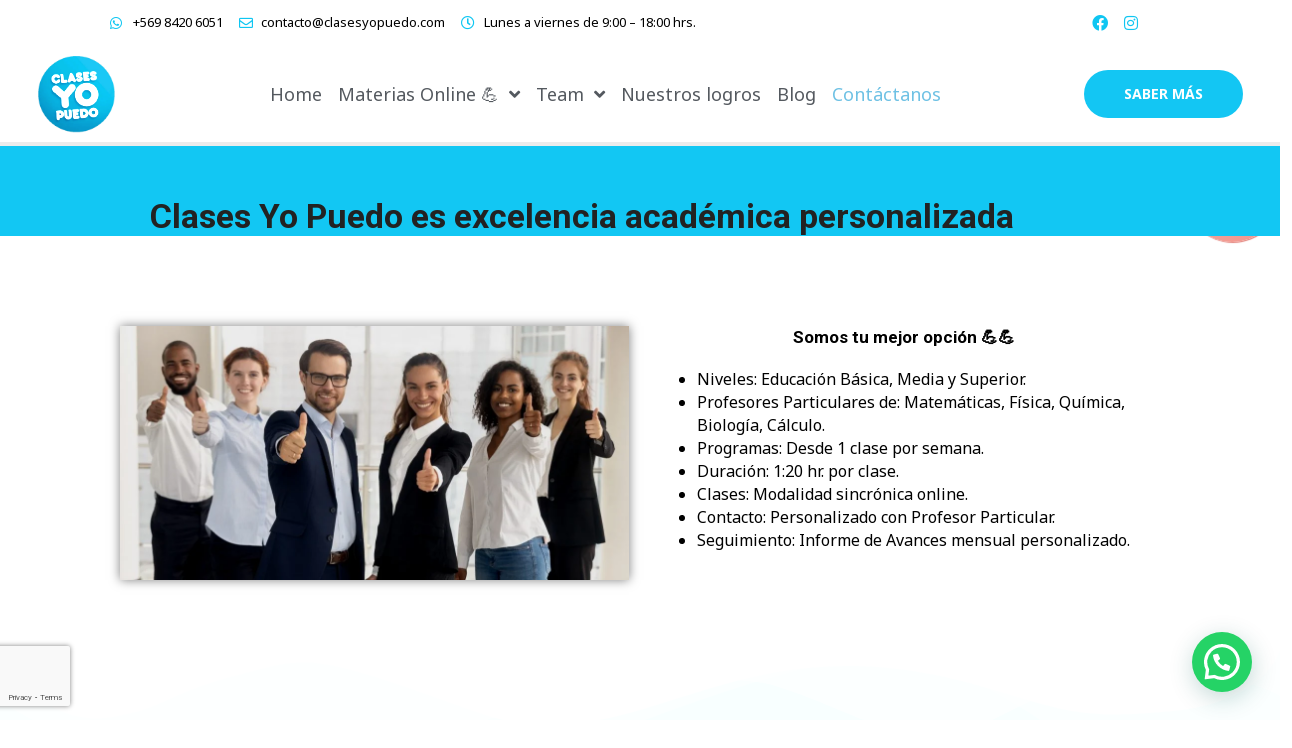

--- FILE ---
content_type: text/html; charset=UTF-8
request_url: https://clasesyopuedo.com/contacto/
body_size: 44766
content:
<!DOCTYPE html>
<html lang="es" prefix="og: https://ogp.me/ns#">
<head>
<meta charset="UTF-8">
<meta name="viewport" content="width=device-width, initial-scale=1">
	 <link rel="profile" href="https://gmpg.org/xfn/11"> 
	 
<!-- Optimización para motores de búsqueda de Rank Math -  https://rankmath.com/ -->
<title>Contacto - Clases Particulares Online | Clases Yo Puedo</title>
<meta name="description" content="Rellene el formulario y lo contactaremos en las próximos horas."/>
<meta name="robots" content="follow, index, max-snippet:-1, max-video-preview:-1, max-image-preview:large"/>
<link rel="canonical" href="https://clasesyopuedo.com/contacto/" />
<meta property="og:locale" content="es_ES" />
<meta property="og:type" content="article" />
<meta property="og:title" content="Contacto - Clases Particulares Online | Clases Yo Puedo" />
<meta property="og:description" content="Rellene el formulario y lo contactaremos en las próximos horas." />
<meta property="og:url" content="https://clasesyopuedo.com/contacto/" />
<meta property="og:site_name" content="Clases Yo Puedo" />
<meta property="article:publisher" content="https://www.facebook.com/clasesyopuedo" />
<meta property="og:updated_time" content="2024-08-02T16:52:53-04:00" />
<meta property="og:image" content="https://clasesyopuedo.com/wp-content/uploads/2023/09/Equipo-de-Profesores-2-1024x512-1.webp" />
<meta property="og:image:secure_url" content="https://clasesyopuedo.com/wp-content/uploads/2023/09/Equipo-de-Profesores-2-1024x512-1.webp" />
<meta property="og:image:width" content="1024" />
<meta property="og:image:height" content="512" />
<meta property="og:image:alt" content="Clases Yo Puedo - Somos tu mejor opción" />
<meta property="og:image:type" content="image/webp" />
<meta name="twitter:card" content="summary_large_image" />
<meta name="twitter:title" content="Contacto - Clases Particulares Online | Clases Yo Puedo" />
<meta name="twitter:description" content="Rellene el formulario y lo contactaremos en las próximos horas." />
<meta name="twitter:image" content="https://clasesyopuedo.com/wp-content/uploads/2023/09/Equipo-de-Profesores-2-1024x512-1.webp" />
<meta name="twitter:label1" content="Tiempo de lectura" />
<meta name="twitter:data1" content="Menos de un minuto" />
<script type="application/ld+json" class="rank-math-schema">{"@context":"https://schema.org","@graph":[{"@type":"Place","@id":"https://clasesyopuedo.com/#place","geo":{"@type":"GeoCoordinates","latitude":"-35.675147","longitude":"-71.542969"},"hasMap":"https://www.google.com/maps/search/?api=1&amp;query=-35.675147,-71.542969"},{"@type":"Organization","@id":"https://clasesyopuedo.com/#organization","name":"Clases Yo Puedo","url":"https://clasesyopuedo.com","sameAs":["https://www.facebook.com/clasesyopuedo"],"email":"clasesyopuedo@gmail.com","logo":{"@type":"ImageObject","@id":"https://clasesyopuedo.com/#logo","url":"https://clasesyopuedo.com/wp-content/uploads/2020/09/cropped-clases-particulares-2.png","contentUrl":"https://clasesyopuedo.com/wp-content/uploads/2020/09/cropped-clases-particulares-2.png","caption":"Clases Yo Puedo","inLanguage":"es","width":"429","height":"431"},"contactPoint":[{"@type":"ContactPoint","telephone":"+56984206051","contactType":"customer support"}],"description":"Clases Yo Puedo es una plataforma dedicada a ofrecer clases particulares online de alta calidad, dise\u00f1ada para empoderar a estudiantes de educaci\u00f3n b\u00e1sica, media y superior a alcanzar sus objetivos acad\u00e9micos y personales. A trav\u00e9s de un enfoque 100% personalizado y adaptado a las necesidades y objetivos individuales, conectamos a los estudiantes con expertos calificados en diversas \u00e1reas de estudio.","location":{"@id":"https://clasesyopuedo.com/#place"}},{"@type":"WebSite","@id":"https://clasesyopuedo.com/#website","url":"https://clasesyopuedo.com","name":"Clases Yo Puedo","publisher":{"@id":"https://clasesyopuedo.com/#organization"},"inLanguage":"es"},{"@type":"ImageObject","@id":"https://clasesyopuedo.com/wp-content/uploads/2023/09/Equipo-de-Profesores-2-1024x512-1.webp","url":"https://clasesyopuedo.com/wp-content/uploads/2023/09/Equipo-de-Profesores-2-1024x512-1.webp","width":"200","height":"200","inLanguage":"es"},{"@type":"BreadcrumbList","@id":"https://clasesyopuedo.com/contacto/#breadcrumb","itemListElement":[{"@type":"ListItem","position":"1","item":{"@id":"https://clasesyopuedo.com","name":"Home"}},{"@type":"ListItem","position":"2","item":{"@id":"https://clasesyopuedo.com/contacto/","name":"Contacto &#8211; Clases Particulares Online"}}]},{"@type":"ContactPage","@id":"https://clasesyopuedo.com/contacto/#webpage","url":"https://clasesyopuedo.com/contacto/","name":"Contacto - Clases Particulares Online | Clases Yo Puedo","datePublished":"2020-10-13T23:20:21-04:00","dateModified":"2024-08-02T16:52:53-04:00","isPartOf":{"@id":"https://clasesyopuedo.com/#website"},"primaryImageOfPage":{"@id":"https://clasesyopuedo.com/wp-content/uploads/2023/09/Equipo-de-Profesores-2-1024x512-1.webp"},"inLanguage":"es","breadcrumb":{"@id":"https://clasesyopuedo.com/contacto/#breadcrumb"}}]}</script>
<!-- /Plugin Rank Math WordPress SEO -->

<link rel='dns-prefetch' href='//fonts.googleapis.com' />
<link rel="alternate" type="application/rss+xml" title="Clases Yo Puedo &raquo; Feed" href="https://clasesyopuedo.com/feed/" />
<link rel="alternate" type="application/rss+xml" title="Clases Yo Puedo &raquo; Feed de los comentarios" href="https://clasesyopuedo.com/comments/feed/" />
<script>
window._wpemojiSettings = {"baseUrl":"https:\/\/s.w.org\/images\/core\/emoji\/15.0.3\/72x72\/","ext":".png","svgUrl":"https:\/\/s.w.org\/images\/core\/emoji\/15.0.3\/svg\/","svgExt":".svg","source":{"concatemoji":"https:\/\/clasesyopuedo.com\/wp-includes\/js\/wp-emoji-release.min.js?ver=6.5.7"}};
/*! This file is auto-generated */
!function(i,n){var o,s,e;function c(e){try{var t={supportTests:e,timestamp:(new Date).valueOf()};sessionStorage.setItem(o,JSON.stringify(t))}catch(e){}}function p(e,t,n){e.clearRect(0,0,e.canvas.width,e.canvas.height),e.fillText(t,0,0);var t=new Uint32Array(e.getImageData(0,0,e.canvas.width,e.canvas.height).data),r=(e.clearRect(0,0,e.canvas.width,e.canvas.height),e.fillText(n,0,0),new Uint32Array(e.getImageData(0,0,e.canvas.width,e.canvas.height).data));return t.every(function(e,t){return e===r[t]})}function u(e,t,n){switch(t){case"flag":return n(e,"\ud83c\udff3\ufe0f\u200d\u26a7\ufe0f","\ud83c\udff3\ufe0f\u200b\u26a7\ufe0f")?!1:!n(e,"\ud83c\uddfa\ud83c\uddf3","\ud83c\uddfa\u200b\ud83c\uddf3")&&!n(e,"\ud83c\udff4\udb40\udc67\udb40\udc62\udb40\udc65\udb40\udc6e\udb40\udc67\udb40\udc7f","\ud83c\udff4\u200b\udb40\udc67\u200b\udb40\udc62\u200b\udb40\udc65\u200b\udb40\udc6e\u200b\udb40\udc67\u200b\udb40\udc7f");case"emoji":return!n(e,"\ud83d\udc26\u200d\u2b1b","\ud83d\udc26\u200b\u2b1b")}return!1}function f(e,t,n){var r="undefined"!=typeof WorkerGlobalScope&&self instanceof WorkerGlobalScope?new OffscreenCanvas(300,150):i.createElement("canvas"),a=r.getContext("2d",{willReadFrequently:!0}),o=(a.textBaseline="top",a.font="600 32px Arial",{});return e.forEach(function(e){o[e]=t(a,e,n)}),o}function t(e){var t=i.createElement("script");t.src=e,t.defer=!0,i.head.appendChild(t)}"undefined"!=typeof Promise&&(o="wpEmojiSettingsSupports",s=["flag","emoji"],n.supports={everything:!0,everythingExceptFlag:!0},e=new Promise(function(e){i.addEventListener("DOMContentLoaded",e,{once:!0})}),new Promise(function(t){var n=function(){try{var e=JSON.parse(sessionStorage.getItem(o));if("object"==typeof e&&"number"==typeof e.timestamp&&(new Date).valueOf()<e.timestamp+604800&&"object"==typeof e.supportTests)return e.supportTests}catch(e){}return null}();if(!n){if("undefined"!=typeof Worker&&"undefined"!=typeof OffscreenCanvas&&"undefined"!=typeof URL&&URL.createObjectURL&&"undefined"!=typeof Blob)try{var e="postMessage("+f.toString()+"("+[JSON.stringify(s),u.toString(),p.toString()].join(",")+"));",r=new Blob([e],{type:"text/javascript"}),a=new Worker(URL.createObjectURL(r),{name:"wpTestEmojiSupports"});return void(a.onmessage=function(e){c(n=e.data),a.terminate(),t(n)})}catch(e){}c(n=f(s,u,p))}t(n)}).then(function(e){for(var t in e)n.supports[t]=e[t],n.supports.everything=n.supports.everything&&n.supports[t],"flag"!==t&&(n.supports.everythingExceptFlag=n.supports.everythingExceptFlag&&n.supports[t]);n.supports.everythingExceptFlag=n.supports.everythingExceptFlag&&!n.supports.flag,n.DOMReady=!1,n.readyCallback=function(){n.DOMReady=!0}}).then(function(){return e}).then(function(){var e;n.supports.everything||(n.readyCallback(),(e=n.source||{}).concatemoji?t(e.concatemoji):e.wpemoji&&e.twemoji&&(t(e.twemoji),t(e.wpemoji)))}))}((window,document),window._wpemojiSettings);
</script>
<link rel='stylesheet' id='astra-theme-css-css' href='https://clasesyopuedo.com/wp-content/themes/astra/assets/css/minified/style.min.css?ver=4.7.2' media='all' />
<style id='astra-theme-css-inline-css'>
.ast-no-sidebar .entry-content .alignfull {margin-left: calc( -50vw + 50%);margin-right: calc( -50vw + 50%);max-width: 100vw;width: 100vw;}.ast-no-sidebar .entry-content .alignwide {margin-left: calc(-41vw + 50%);margin-right: calc(-41vw + 50%);max-width: unset;width: unset;}.ast-no-sidebar .entry-content .alignfull .alignfull,.ast-no-sidebar .entry-content .alignfull .alignwide,.ast-no-sidebar .entry-content .alignwide .alignfull,.ast-no-sidebar .entry-content .alignwide .alignwide,.ast-no-sidebar .entry-content .wp-block-column .alignfull,.ast-no-sidebar .entry-content .wp-block-column .alignwide{width: 100%;margin-left: auto;margin-right: auto;}.wp-block-gallery,.blocks-gallery-grid {margin: 0;}.wp-block-separator {max-width: 100px;}.wp-block-separator.is-style-wide,.wp-block-separator.is-style-dots {max-width: none;}.entry-content .has-2-columns .wp-block-column:first-child {padding-right: 10px;}.entry-content .has-2-columns .wp-block-column:last-child {padding-left: 10px;}@media (max-width: 782px) {.entry-content .wp-block-columns .wp-block-column {flex-basis: 100%;}.entry-content .has-2-columns .wp-block-column:first-child {padding-right: 0;}.entry-content .has-2-columns .wp-block-column:last-child {padding-left: 0;}}body .entry-content .wp-block-latest-posts {margin-left: 0;}body .entry-content .wp-block-latest-posts li {list-style: none;}.ast-no-sidebar .ast-container .entry-content .wp-block-latest-posts {margin-left: 0;}.ast-header-break-point .entry-content .alignwide {margin-left: auto;margin-right: auto;}.entry-content .blocks-gallery-item img {margin-bottom: auto;}.wp-block-pullquote {border-top: 4px solid #555d66;border-bottom: 4px solid #555d66;color: #40464d;}:root{--ast-post-nav-space:0;--ast-container-default-xlg-padding:6.67em;--ast-container-default-lg-padding:5.67em;--ast-container-default-slg-padding:4.34em;--ast-container-default-md-padding:3.34em;--ast-container-default-sm-padding:6.67em;--ast-container-default-xs-padding:2.4em;--ast-container-default-xxs-padding:1.4em;--ast-code-block-background:#EEEEEE;--ast-comment-inputs-background:#FAFAFA;--ast-normal-container-width:1920px;--ast-narrow-container-width:750px;--ast-blog-title-font-weight:normal;--ast-blog-meta-weight:inherit;}html{font-size:100%;}a,.page-title{color:#000000;}a:hover,a:focus{color:#000000;}body,button,input,select,textarea,.ast-button,.ast-custom-button{font-family:'Noto Sans',sans-serif;font-weight:400;font-size:16px;font-size:1rem;line-height:var(--ast-body-line-height,1.44em);}blockquote{color:#000000;}h1,.entry-content h1,h2,.entry-content h2,h3,.entry-content h3,h4,.entry-content h4,h5,.entry-content h5,h6,.entry-content h6,.site-title,.site-title a{font-family:'Montserrat',sans-serif;font-weight:700;}.site-title{font-size:22px;font-size:1.375rem;display:none;}header .custom-logo-link img{max-width:0px;}.astra-logo-svg{width:0px;}.site-header .site-description{font-size:15px;font-size:0.9375rem;display:none;}.entry-title{font-size:30px;font-size:1.875rem;}.archive .ast-article-post .ast-article-inner,.blog .ast-article-post .ast-article-inner,.archive .ast-article-post .ast-article-inner:hover,.blog .ast-article-post .ast-article-inner:hover{overflow:hidden;}h1,.entry-content h1{font-size:64px;font-size:4rem;font-family:'Montserrat',sans-serif;line-height:1.4em;}h2,.entry-content h2{font-size:40px;font-size:2.5rem;font-family:'Montserrat',sans-serif;line-height:1.3em;}h3,.entry-content h3{font-size:24px;font-size:1.5rem;font-family:'Montserrat',sans-serif;line-height:1.3em;}h4,.entry-content h4{font-size:20px;font-size:1.25rem;line-height:1.2em;font-family:'Montserrat',sans-serif;}h5,.entry-content h5{font-size:18px;font-size:1.125rem;line-height:1.2em;font-family:'Montserrat',sans-serif;}h6,.entry-content h6{font-size:15px;font-size:0.9375rem;line-height:1.25em;font-family:'Montserrat',sans-serif;}::selection{background-color:#000000;color:#ffffff;}body,h1,.entry-title a,.entry-content h1,h2,.entry-content h2,h3,.entry-content h3,h4,.entry-content h4,h5,.entry-content h5,h6,.entry-content h6{color:#000000;}.tagcloud a:hover,.tagcloud a:focus,.tagcloud a.current-item{color:#ffffff;border-color:#000000;background-color:#000000;}input:focus,input[type="text"]:focus,input[type="email"]:focus,input[type="url"]:focus,input[type="password"]:focus,input[type="reset"]:focus,input[type="search"]:focus,textarea:focus{border-color:#000000;}input[type="radio"]:checked,input[type=reset],input[type="checkbox"]:checked,input[type="checkbox"]:hover:checked,input[type="checkbox"]:focus:checked,input[type=range]::-webkit-slider-thumb{border-color:#000000;background-color:#000000;box-shadow:none;}.site-footer a:hover + .post-count,.site-footer a:focus + .post-count{background:#000000;border-color:#000000;}.single .nav-links .nav-previous,.single .nav-links .nav-next{color:#000000;}.entry-meta,.entry-meta *{line-height:1.45;color:#000000;}.entry-meta a:not(.ast-button):hover,.entry-meta a:not(.ast-button):hover *,.entry-meta a:not(.ast-button):focus,.entry-meta a:not(.ast-button):focus *,.page-links > .page-link,.page-links .page-link:hover,.post-navigation a:hover{color:#000000;}#cat option,.secondary .calendar_wrap thead a,.secondary .calendar_wrap thead a:visited{color:#000000;}.secondary .calendar_wrap #today,.ast-progress-val span{background:#000000;}.secondary a:hover + .post-count,.secondary a:focus + .post-count{background:#000000;border-color:#000000;}.calendar_wrap #today > a{color:#ffffff;}.page-links .page-link,.single .post-navigation a{color:#000000;}.ast-header-break-point .main-header-bar .ast-button-wrap .menu-toggle{border-radius:58px;}.ast-search-menu-icon .search-form button.search-submit{padding:0 4px;}.ast-search-menu-icon form.search-form{padding-right:0;}.ast-header-search .ast-search-menu-icon.ast-dropdown-active .search-form,.ast-header-search .ast-search-menu-icon.ast-dropdown-active .search-field:focus{transition:all 0.2s;}.search-form input.search-field:focus{outline:none;}.widget-title,.widget .wp-block-heading{font-size:22px;font-size:1.375rem;color:#000000;}.ast-search-menu-icon.slide-search a:focus-visible:focus-visible,.astra-search-icon:focus-visible,#close:focus-visible,a:focus-visible,.ast-menu-toggle:focus-visible,.site .skip-link:focus-visible,.wp-block-loginout input:focus-visible,.wp-block-search.wp-block-search__button-inside .wp-block-search__inside-wrapper,.ast-header-navigation-arrow:focus-visible,.woocommerce .wc-proceed-to-checkout > .checkout-button:focus-visible,.woocommerce .woocommerce-MyAccount-navigation ul li a:focus-visible,.ast-orders-table__row .ast-orders-table__cell:focus-visible,.woocommerce .woocommerce-order-details .order-again > .button:focus-visible,.woocommerce .woocommerce-message a.button.wc-forward:focus-visible,.woocommerce #minus_qty:focus-visible,.woocommerce #plus_qty:focus-visible,a#ast-apply-coupon:focus-visible,.woocommerce .woocommerce-info a:focus-visible,.woocommerce .astra-shop-summary-wrap a:focus-visible,.woocommerce a.wc-forward:focus-visible,#ast-apply-coupon:focus-visible,.woocommerce-js .woocommerce-mini-cart-item a.remove:focus-visible,#close:focus-visible,.button.search-submit:focus-visible,#search_submit:focus,.normal-search:focus-visible,.ast-header-account-wrap:focus-visible{outline-style:dotted;outline-color:inherit;outline-width:thin;}input:focus,input[type="text"]:focus,input[type="email"]:focus,input[type="url"]:focus,input[type="password"]:focus,input[type="reset"]:focus,input[type="search"]:focus,input[type="number"]:focus,textarea:focus,.wp-block-search__input:focus,[data-section="section-header-mobile-trigger"] .ast-button-wrap .ast-mobile-menu-trigger-minimal:focus,.ast-mobile-popup-drawer.active .menu-toggle-close:focus,.woocommerce-ordering select.orderby:focus,#ast-scroll-top:focus,#coupon_code:focus,.woocommerce-page #comment:focus,.woocommerce #reviews #respond input#submit:focus,.woocommerce a.add_to_cart_button:focus,.woocommerce .button.single_add_to_cart_button:focus,.woocommerce .woocommerce-cart-form button:focus,.woocommerce .woocommerce-cart-form__cart-item .quantity .qty:focus,.woocommerce .woocommerce-billing-fields .woocommerce-billing-fields__field-wrapper .woocommerce-input-wrapper > .input-text:focus,.woocommerce #order_comments:focus,.woocommerce #place_order:focus,.woocommerce .woocommerce-address-fields .woocommerce-address-fields__field-wrapper .woocommerce-input-wrapper > .input-text:focus,.woocommerce .woocommerce-MyAccount-content form button:focus,.woocommerce .woocommerce-MyAccount-content .woocommerce-EditAccountForm .woocommerce-form-row .woocommerce-Input.input-text:focus,.woocommerce .ast-woocommerce-container .woocommerce-pagination ul.page-numbers li a:focus,body #content .woocommerce form .form-row .select2-container--default .select2-selection--single:focus,#ast-coupon-code:focus,.woocommerce.woocommerce-js .quantity input[type=number]:focus,.woocommerce-js .woocommerce-mini-cart-item .quantity input[type=number]:focus,.woocommerce p#ast-coupon-trigger:focus{border-style:dotted;border-color:inherit;border-width:thin;}input{outline:none;}.main-header-menu .menu-link,.ast-header-custom-item a{color:#000000;}.main-header-menu .menu-item:hover > .menu-link,.main-header-menu .menu-item:hover > .ast-menu-toggle,.main-header-menu .ast-masthead-custom-menu-items a:hover,.main-header-menu .menu-item.focus > .menu-link,.main-header-menu .menu-item.focus > .ast-menu-toggle,.main-header-menu .current-menu-item > .menu-link,.main-header-menu .current-menu-ancestor > .menu-link,.main-header-menu .current-menu-item > .ast-menu-toggle,.main-header-menu .current-menu-ancestor > .ast-menu-toggle{color:#000000;}.header-main-layout-3 .ast-main-header-bar-alignment{margin-right:auto;}.header-main-layout-2 .site-header-section-left .ast-site-identity{text-align:left;}.site-logo-img img{ transition:all 0.2s linear;}body .ast-oembed-container *{position:absolute;top:0;width:100%;height:100%;left:0;}body .wp-block-embed-pocket-casts .ast-oembed-container *{position:unset;}.ast-header-break-point .ast-mobile-menu-buttons-minimal.menu-toggle{background:transparent;color:rgba(0,252,235,0.97);}.ast-header-break-point .ast-mobile-menu-buttons-outline.menu-toggle{background:transparent;border:1px solid rgba(0,252,235,0.97);color:rgba(0,252,235,0.97);}.ast-header-break-point .ast-mobile-menu-buttons-fill.menu-toggle{background:rgba(0,252,235,0.97);color:#444444;}.ast-single-post-featured-section + article {margin-top: 2em;}.site-content .ast-single-post-featured-section img {width: 100%;overflow: hidden;object-fit: cover;}.site > .ast-single-related-posts-container {margin-top: 0;}@media (min-width: 922px) {.ast-desktop .ast-container--narrow {max-width: var(--ast-narrow-container-width);margin: 0 auto;}}.ast-page-builder-template .hentry {margin: 0;}.ast-page-builder-template .site-content > .ast-container {max-width: 100%;padding: 0;}.ast-page-builder-template .site .site-content #primary {padding: 0;margin: 0;}.ast-page-builder-template .no-results {text-align: center;margin: 4em auto;}.ast-page-builder-template .ast-pagination {padding: 2em;}.ast-page-builder-template .entry-header.ast-no-title.ast-no-thumbnail {margin-top: 0;}.ast-page-builder-template .entry-header.ast-header-without-markup {margin-top: 0;margin-bottom: 0;}.ast-page-builder-template .entry-header.ast-no-title.ast-no-meta {margin-bottom: 0;}.ast-page-builder-template.single .post-navigation {padding-bottom: 2em;}.ast-page-builder-template.single-post .site-content > .ast-container {max-width: 100%;}.ast-page-builder-template .entry-header {margin-top: 4em;margin-left: auto;margin-right: auto;padding-left: 20px;padding-right: 20px;}.single.ast-page-builder-template .entry-header {padding-left: 20px;padding-right: 20px;}.ast-page-builder-template .ast-archive-description {margin: 4em auto 0;padding-left: 20px;padding-right: 20px;}.ast-page-builder-template.ast-no-sidebar .entry-content .alignwide {margin-left: 0;margin-right: 0;}.ast-small-footer{color:#d3d3d3;}.ast-small-footer > .ast-footer-overlay{background-color:#191919;;}.ast-small-footer a{color:#fb2056;}.ast-small-footer a:hover{color:#fb2056;}.footer-adv .footer-adv-overlay{border-top-style:solid;border-top-color:#7a7a7a;}.wp-block-buttons.aligncenter{justify-content:center;}@media (max-width:782px){.entry-content .wp-block-columns .wp-block-column{margin-left:0px;}}.wp-block-image.aligncenter{margin-left:auto;margin-right:auto;}.wp-block-table.aligncenter{margin-left:auto;margin-right:auto;}.wp-block-buttons .wp-block-button.is-style-outline .wp-block-button__link.wp-element-button,.ast-outline-button,.wp-block-uagb-buttons-child .uagb-buttons-repeater.ast-outline-button{border-color:rgba(0,252,235,0.97);border-top-width:2px;border-right-width:2px;border-bottom-width:2px;border-left-width:2px;font-family:inherit;font-weight:700;font-size:14px;font-size:0.875rem;line-height:1em;border-top-left-radius:53px;border-top-right-radius:53px;border-bottom-right-radius:53px;border-bottom-left-radius:53px;}.wp-block-button.is-style-outline .wp-block-button__link:hover,.wp-block-buttons .wp-block-button.is-style-outline .wp-block-button__link:focus,.wp-block-buttons .wp-block-button.is-style-outline > .wp-block-button__link:not(.has-text-color):hover,.wp-block-buttons .wp-block-button.wp-block-button__link.is-style-outline:not(.has-text-color):hover,.ast-outline-button:hover,.ast-outline-button:focus,.wp-block-uagb-buttons-child .uagb-buttons-repeater.ast-outline-button:hover,.wp-block-uagb-buttons-child .uagb-buttons-repeater.ast-outline-button:focus{background-color:rgba(0,193,252,0.56);border-color:#37efe3;}.wp-block-button .wp-block-button__link.wp-element-button.is-style-outline:not(.has-background),.wp-block-button.is-style-outline>.wp-block-button__link.wp-element-button:not(.has-background),.ast-outline-button{background-color:rgba(0,252,235,0.97);}.entry-content[ast-blocks-layout] > figure{margin-bottom:1em;}@media (max-width:921px){.ast-separate-container #primary,.ast-separate-container #secondary{padding:1.5em 0;}#primary,#secondary{padding:1.5em 0;margin:0;}.ast-left-sidebar #content > .ast-container{display:flex;flex-direction:column-reverse;width:100%;}.ast-separate-container .ast-article-post,.ast-separate-container .ast-article-single{padding:1.5em 2.14em;}.ast-author-box img.avatar{margin:20px 0 0 0;}}@media (min-width:922px){.ast-separate-container.ast-right-sidebar #primary,.ast-separate-container.ast-left-sidebar #primary{border:0;}.search-no-results.ast-separate-container #primary{margin-bottom:4em;}}.elementor-button-wrapper .elementor-button{border-style:solid;text-decoration:none;border-top-width:0;border-right-width:0;border-left-width:0;border-bottom-width:0;}body .elementor-button.elementor-size-sm,body .elementor-button.elementor-size-xs,body .elementor-button.elementor-size-md,body .elementor-button.elementor-size-lg,body .elementor-button.elementor-size-xl,body .elementor-button{border-top-left-radius:53px;border-top-right-radius:53px;border-bottom-right-radius:53px;border-bottom-left-radius:53px;padding-top:17px;padding-right:40px;padding-bottom:17px;padding-left:40px;}.elementor-button-wrapper .elementor-button{border-color:rgba(0,252,235,0.97);background-color:rgba(0,252,235,0.97);}.elementor-button-wrapper .elementor-button:hover,.elementor-button-wrapper .elementor-button:focus{color:#212121;background-color:rgba(0,193,252,0.56);border-color:#37efe3;}.wp-block-button .wp-block-button__link ,.elementor-button-wrapper .elementor-button{color:#444444;}.elementor-button-wrapper .elementor-button{font-weight:700;font-size:14px;font-size:0.875rem;line-height:1em;text-transform:uppercase;}body .elementor-button.elementor-size-sm,body .elementor-button.elementor-size-xs,body .elementor-button.elementor-size-md,body .elementor-button.elementor-size-lg,body .elementor-button.elementor-size-xl,body .elementor-button{font-size:14px;font-size:0.875rem;}.wp-block-button .wp-block-button__link:hover,.wp-block-button .wp-block-button__link:focus{color:#212121;background-color:rgba(0,193,252,0.56);border-color:#37efe3;}.elementor-widget-heading h1.elementor-heading-title{line-height:1.4em;}.elementor-widget-heading h2.elementor-heading-title{line-height:1.3em;}.elementor-widget-heading h3.elementor-heading-title{line-height:1.3em;}.elementor-widget-heading h4.elementor-heading-title{line-height:1.2em;}.elementor-widget-heading h5.elementor-heading-title{line-height:1.2em;}.elementor-widget-heading h6.elementor-heading-title{line-height:1.25em;}.wp-block-button .wp-block-button__link{border-top-width:0;border-right-width:0;border-left-width:0;border-bottom-width:0;border-color:rgba(0,252,235,0.97);background-color:rgba(0,252,235,0.97);color:#444444;font-family:inherit;font-weight:700;line-height:1em;text-transform:uppercase;font-size:14px;font-size:0.875rem;border-top-left-radius:53px;border-top-right-radius:53px;border-bottom-right-radius:53px;border-bottom-left-radius:53px;padding-top:17px;padding-right:40px;padding-bottom:17px;padding-left:40px;}.menu-toggle,button,.ast-button,.ast-custom-button,.button,input#submit,input[type="button"],input[type="submit"],input[type="reset"]{border-style:solid;border-top-width:0;border-right-width:0;border-left-width:0;border-bottom-width:0;color:#444444;border-color:rgba(0,252,235,0.97);background-color:rgba(0,252,235,0.97);padding-top:17px;padding-right:40px;padding-bottom:17px;padding-left:40px;font-family:inherit;font-weight:700;font-size:14px;font-size:0.875rem;line-height:1em;text-transform:uppercase;border-top-left-radius:53px;border-top-right-radius:53px;border-bottom-right-radius:53px;border-bottom-left-radius:53px;}button:focus,.menu-toggle:hover,button:hover,.ast-button:hover,.ast-custom-button:hover .button:hover,.ast-custom-button:hover ,input[type=reset]:hover,input[type=reset]:focus,input#submit:hover,input#submit:focus,input[type="button"]:hover,input[type="button"]:focus,input[type="submit"]:hover,input[type="submit"]:focus{color:#212121;background-color:rgba(0,193,252,0.56);border-color:#37efe3;}@media (max-width:921px){.ast-mobile-header-stack .main-header-bar .ast-search-menu-icon{display:inline-block;}.ast-header-break-point.ast-header-custom-item-outside .ast-mobile-header-stack .main-header-bar .ast-search-icon{margin:0;}.ast-comment-avatar-wrap img{max-width:2.5em;}.ast-comment-meta{padding:0 1.8888em 1.3333em;}.ast-separate-container .ast-comment-list li.depth-1{padding:1.5em 2.14em;}.ast-separate-container .comment-respond{padding:2em 2.14em;}}@media (min-width:544px){.ast-container{max-width:100%;}}@media (max-width:544px){.ast-separate-container .ast-article-post,.ast-separate-container .ast-article-single,.ast-separate-container .comments-title,.ast-separate-container .ast-archive-description{padding:1.5em 1em;}.ast-separate-container #content .ast-container{padding-left:0.54em;padding-right:0.54em;}.ast-separate-container .ast-comment-list .bypostauthor{padding:.5em;}.ast-search-menu-icon.ast-dropdown-active .search-field{width:170px;}.site-branding img,.site-header .site-logo-img .custom-logo-link img{max-width:100%;}} #ast-mobile-header .ast-site-header-cart-li a{pointer-events:none;} #ast-desktop-header .ast-site-header-cart-li a{pointer-events:none;}@media (min-width:545px){.ast-page-builder-template .comments-area,.single.ast-page-builder-template .entry-header,.single.ast-page-builder-template .post-navigation,.single.ast-page-builder-template .ast-single-related-posts-container{max-width:1960px;margin-left:auto;margin-right:auto;}}body,.ast-separate-container{background-color:#1cbacc;;}.ast-no-sidebar.ast-separate-container .entry-content .alignfull {margin-left: -6.67em;margin-right: -6.67em;width: auto;}@media (max-width: 1200px) {.ast-no-sidebar.ast-separate-container .entry-content .alignfull {margin-left: -2.4em;margin-right: -2.4em;}}@media (max-width: 768px) {.ast-no-sidebar.ast-separate-container .entry-content .alignfull {margin-left: -2.14em;margin-right: -2.14em;}}@media (max-width: 544px) {.ast-no-sidebar.ast-separate-container .entry-content .alignfull {margin-left: -1em;margin-right: -1em;}}.ast-no-sidebar.ast-separate-container .entry-content .alignwide {margin-left: -20px;margin-right: -20px;}.ast-no-sidebar.ast-separate-container .entry-content .wp-block-column .alignfull,.ast-no-sidebar.ast-separate-container .entry-content .wp-block-column .alignwide {margin-left: auto;margin-right: auto;width: 100%;}@media (max-width:921px){.site-title{display:none;}.site-header .site-description{display:none;}h1,.entry-content h1{font-size:44px;}h2,.entry-content h2{font-size:32px;}h3,.entry-content h3{font-size:20px;}}@media (max-width:544px){.widget-title{font-size:21px;font-size:1.4rem;}body,button,input,select,textarea,.ast-button,.ast-custom-button{font-size:15px;font-size:0.9375rem;}#secondary,#secondary button,#secondary input,#secondary select,#secondary textarea{font-size:15px;font-size:0.9375rem;}.site-title{font-size:20px;font-size:1.25rem;display:none;}.site-header .site-description{font-size:14px;font-size:0.875rem;display:none;}h1,.entry-content h1{font-size:30px;}h2,.entry-content h2{font-size:24px;}h3,.entry-content h3{font-size:20px;}h4,.entry-content h4{font-size:19px;font-size:1.1875rem;}h5,.entry-content h5{font-size:16px;font-size:1rem;}h6,.entry-content h6{font-size:15px;font-size:0.9375rem;}header .custom-logo-link img,.ast-header-break-point .site-branding img,.ast-header-break-point .custom-logo-link img{max-width:73px;}.astra-logo-svg{width:73px;}.ast-header-break-point .site-logo-img .custom-mobile-logo-link img{max-width:73px;}}@media (max-width:921px){html{font-size:91.2%;}}@media (max-width:544px){html{font-size:100%;}}@media (min-width:922px){.ast-container{max-width:1960px;}}@font-face {font-family: "Astra";src: url(https://clasesyopuedo.com/wp-content/themes/astra/assets/fonts/astra.woff) format("woff"),url(https://clasesyopuedo.com/wp-content/themes/astra/assets/fonts/astra.ttf) format("truetype"),url(https://clasesyopuedo.com/wp-content/themes/astra/assets/fonts/astra.svg#astra) format("svg");font-weight: normal;font-style: normal;font-display: fallback;}@media (max-width:1080px) {.main-header-bar .main-header-bar-navigation{display:none;}}@media (min-width:922px){.blog .site-content > .ast-container,.archive .site-content > .ast-container,.search .site-content > .ast-container{max-width:1200px;}}@media (min-width:922px){.single-post .site-content > .ast-container{max-width:1100px;}}.ast-desktop .main-header-menu.submenu-with-border .sub-menu,.ast-desktop .main-header-menu.submenu-with-border .astra-full-megamenu-wrapper{border-color:#1df4f4;}.ast-desktop .main-header-menu.submenu-with-border .sub-menu{border-style:solid;}.ast-desktop .main-header-menu.submenu-with-border .sub-menu .sub-menu{top:-0px;}.ast-desktop .main-header-menu.submenu-with-border .sub-menu .menu-link,.ast-desktop .main-header-menu.submenu-with-border .children .menu-link{border-bottom-width:1px;border-style:solid;border-color:#00bcd1;}@media (min-width:922px){.main-header-menu .sub-menu .menu-item.ast-left-align-sub-menu:hover > .sub-menu,.main-header-menu .sub-menu .menu-item.ast-left-align-sub-menu.focus > .sub-menu{margin-left:-0px;}}.site .comments-area{padding-bottom:3em;}.ast-header-break-point.ast-header-custom-item-inside .main-header-bar .main-header-bar-navigation .ast-search-icon {display: none;}.ast-header-break-point.ast-header-custom-item-inside .main-header-bar .ast-search-menu-icon .search-form {padding: 0;display: block;overflow: hidden;}.ast-header-break-point .ast-header-custom-item .widget:last-child {margin-bottom: 1em;}.ast-header-custom-item .widget {margin: 0.5em;display: inline-block;vertical-align: middle;}.ast-header-custom-item .widget p {margin-bottom: 0;}.ast-header-custom-item .widget li {width: auto;}.ast-header-custom-item-inside .button-custom-menu-item .menu-link {display: none;}.ast-header-custom-item-inside.ast-header-break-point .button-custom-menu-item .ast-custom-button-link {display: none;}.ast-header-custom-item-inside.ast-header-break-point .button-custom-menu-item .menu-link {display: block;}.ast-header-break-point.ast-header-custom-item-outside .main-header-bar .ast-search-icon {margin-right: 1em;}.ast-header-break-point.ast-header-custom-item-inside .main-header-bar .ast-search-menu-icon .search-field,.ast-header-break-point.ast-header-custom-item-inside .main-header-bar .ast-search-menu-icon.ast-inline-search .search-field {width: 100%;padding-right: 5.5em;}.ast-header-break-point.ast-header-custom-item-inside .main-header-bar .ast-search-menu-icon .search-submit {display: block;position: absolute;height: 100%;top: 0;right: 0;padding: 0 1em;border-radius: 0;}.ast-header-break-point .ast-header-custom-item .ast-masthead-custom-menu-items {padding-left: 20px;padding-right: 20px;margin-bottom: 1em;margin-top: 1em;}.ast-header-custom-item-inside.ast-header-break-point .button-custom-menu-item {padding-left: 0;padding-right: 0;margin-top: 0;margin-bottom: 0;}.astra-icon-down_arrow::after {content: "\e900";font-family: Astra;}.astra-icon-close::after {content: "\e5cd";font-family: Astra;}.astra-icon-drag_handle::after {content: "\e25d";font-family: Astra;}.astra-icon-format_align_justify::after {content: "\e235";font-family: Astra;}.astra-icon-menu::after {content: "\e5d2";font-family: Astra;}.astra-icon-reorder::after {content: "\e8fe";font-family: Astra;}.astra-icon-search::after {content: "\e8b6";font-family: Astra;}.astra-icon-zoom_in::after {content: "\e56b";font-family: Astra;}.astra-icon-check-circle::after {content: "\e901";font-family: Astra;}.astra-icon-shopping-cart::after {content: "\f07a";font-family: Astra;}.astra-icon-shopping-bag::after {content: "\f290";font-family: Astra;}.astra-icon-shopping-basket::after {content: "\f291";font-family: Astra;}.astra-icon-circle-o::after {content: "\e903";font-family: Astra;}.astra-icon-certificate::after {content: "\e902";font-family: Astra;}blockquote {padding: 1.2em;}:root .has-ast-global-color-0-color{color:var(--ast-global-color-0);}:root .has-ast-global-color-0-background-color{background-color:var(--ast-global-color-0);}:root .wp-block-button .has-ast-global-color-0-color{color:var(--ast-global-color-0);}:root .wp-block-button .has-ast-global-color-0-background-color{background-color:var(--ast-global-color-0);}:root .has-ast-global-color-1-color{color:var(--ast-global-color-1);}:root .has-ast-global-color-1-background-color{background-color:var(--ast-global-color-1);}:root .wp-block-button .has-ast-global-color-1-color{color:var(--ast-global-color-1);}:root .wp-block-button .has-ast-global-color-1-background-color{background-color:var(--ast-global-color-1);}:root .has-ast-global-color-2-color{color:var(--ast-global-color-2);}:root .has-ast-global-color-2-background-color{background-color:var(--ast-global-color-2);}:root .wp-block-button .has-ast-global-color-2-color{color:var(--ast-global-color-2);}:root .wp-block-button .has-ast-global-color-2-background-color{background-color:var(--ast-global-color-2);}:root .has-ast-global-color-3-color{color:var(--ast-global-color-3);}:root .has-ast-global-color-3-background-color{background-color:var(--ast-global-color-3);}:root .wp-block-button .has-ast-global-color-3-color{color:var(--ast-global-color-3);}:root .wp-block-button .has-ast-global-color-3-background-color{background-color:var(--ast-global-color-3);}:root .has-ast-global-color-4-color{color:var(--ast-global-color-4);}:root .has-ast-global-color-4-background-color{background-color:var(--ast-global-color-4);}:root .wp-block-button .has-ast-global-color-4-color{color:var(--ast-global-color-4);}:root .wp-block-button .has-ast-global-color-4-background-color{background-color:var(--ast-global-color-4);}:root .has-ast-global-color-5-color{color:var(--ast-global-color-5);}:root .has-ast-global-color-5-background-color{background-color:var(--ast-global-color-5);}:root .wp-block-button .has-ast-global-color-5-color{color:var(--ast-global-color-5);}:root .wp-block-button .has-ast-global-color-5-background-color{background-color:var(--ast-global-color-5);}:root .has-ast-global-color-6-color{color:var(--ast-global-color-6);}:root .has-ast-global-color-6-background-color{background-color:var(--ast-global-color-6);}:root .wp-block-button .has-ast-global-color-6-color{color:var(--ast-global-color-6);}:root .wp-block-button .has-ast-global-color-6-background-color{background-color:var(--ast-global-color-6);}:root .has-ast-global-color-7-color{color:var(--ast-global-color-7);}:root .has-ast-global-color-7-background-color{background-color:var(--ast-global-color-7);}:root .wp-block-button .has-ast-global-color-7-color{color:var(--ast-global-color-7);}:root .wp-block-button .has-ast-global-color-7-background-color{background-color:var(--ast-global-color-7);}:root .has-ast-global-color-8-color{color:var(--ast-global-color-8);}:root .has-ast-global-color-8-background-color{background-color:var(--ast-global-color-8);}:root .wp-block-button .has-ast-global-color-8-color{color:var(--ast-global-color-8);}:root .wp-block-button .has-ast-global-color-8-background-color{background-color:var(--ast-global-color-8);}:root{--ast-global-color-0:#0170B9;--ast-global-color-1:#3a3a3a;--ast-global-color-2:#3a3a3a;--ast-global-color-3:#4B4F58;--ast-global-color-4:#F5F5F5;--ast-global-color-5:#FFFFFF;--ast-global-color-6:#E5E5E5;--ast-global-color-7:#424242;--ast-global-color-8:#000000;}:root {--ast-border-color : #dddddd;}#masthead .ast-container,.ast-header-breadcrumb .ast-container{max-width:100%;padding-left:35px;padding-right:35px;}@media (max-width:1080px){#masthead .ast-container,.ast-header-breadcrumb .ast-container{padding-left:20px;padding-right:20px;}}.ast-header-break-point.ast-header-custom-item-inside .main-header-bar .main-header-bar-navigation .ast-search-icon {display: none;}.ast-header-break-point.ast-header-custom-item-inside .main-header-bar .ast-search-menu-icon .search-form {padding: 0;display: block;overflow: hidden;}.ast-header-break-point .ast-header-custom-item .widget:last-child {margin-bottom: 1em;}.ast-header-custom-item .widget {margin: 0.5em;display: inline-block;vertical-align: middle;}.ast-header-custom-item .widget p {margin-bottom: 0;}.ast-header-custom-item .widget li {width: auto;}.ast-header-custom-item-inside .button-custom-menu-item .menu-link {display: none;}.ast-header-custom-item-inside.ast-header-break-point .button-custom-menu-item .ast-custom-button-link {display: none;}.ast-header-custom-item-inside.ast-header-break-point .button-custom-menu-item .menu-link {display: block;}.ast-header-break-point.ast-header-custom-item-outside .main-header-bar .ast-search-icon {margin-right: 1em;}.ast-header-break-point.ast-header-custom-item-inside .main-header-bar .ast-search-menu-icon .search-field,.ast-header-break-point.ast-header-custom-item-inside .main-header-bar .ast-search-menu-icon.ast-inline-search .search-field {width: 100%;padding-right: 5.5em;}.ast-header-break-point.ast-header-custom-item-inside .main-header-bar .ast-search-menu-icon .search-submit {display: block;position: absolute;height: 100%;top: 0;right: 0;padding: 0 1em;border-radius: 0;}.ast-header-break-point .ast-header-custom-item .ast-masthead-custom-menu-items {padding-left: 20px;padding-right: 20px;margin-bottom: 1em;margin-top: 1em;}.ast-header-custom-item-inside.ast-header-break-point .button-custom-menu-item {padding-left: 0;padding-right: 0;margin-top: 0;margin-bottom: 0;}.astra-icon-down_arrow::after {content: "\e900";font-family: Astra;}.astra-icon-close::after {content: "\e5cd";font-family: Astra;}.astra-icon-drag_handle::after {content: "\e25d";font-family: Astra;}.astra-icon-format_align_justify::after {content: "\e235";font-family: Astra;}.astra-icon-menu::after {content: "\e5d2";font-family: Astra;}.astra-icon-reorder::after {content: "\e8fe";font-family: Astra;}.astra-icon-search::after {content: "\e8b6";font-family: Astra;}.astra-icon-zoom_in::after {content: "\e56b";font-family: Astra;}.astra-icon-check-circle::after {content: "\e901";font-family: Astra;}.astra-icon-shopping-cart::after {content: "\f07a";font-family: Astra;}.astra-icon-shopping-bag::after {content: "\f290";font-family: Astra;}.astra-icon-shopping-basket::after {content: "\f291";font-family: Astra;}.astra-icon-circle-o::after {content: "\e903";font-family: Astra;}.astra-icon-certificate::after {content: "\e902";font-family: Astra;}blockquote {padding: 1.2em;}:root .has-ast-global-color-0-color{color:var(--ast-global-color-0);}:root .has-ast-global-color-0-background-color{background-color:var(--ast-global-color-0);}:root .wp-block-button .has-ast-global-color-0-color{color:var(--ast-global-color-0);}:root .wp-block-button .has-ast-global-color-0-background-color{background-color:var(--ast-global-color-0);}:root .has-ast-global-color-1-color{color:var(--ast-global-color-1);}:root .has-ast-global-color-1-background-color{background-color:var(--ast-global-color-1);}:root .wp-block-button .has-ast-global-color-1-color{color:var(--ast-global-color-1);}:root .wp-block-button .has-ast-global-color-1-background-color{background-color:var(--ast-global-color-1);}:root .has-ast-global-color-2-color{color:var(--ast-global-color-2);}:root .has-ast-global-color-2-background-color{background-color:var(--ast-global-color-2);}:root .wp-block-button .has-ast-global-color-2-color{color:var(--ast-global-color-2);}:root .wp-block-button .has-ast-global-color-2-background-color{background-color:var(--ast-global-color-2);}:root .has-ast-global-color-3-color{color:var(--ast-global-color-3);}:root .has-ast-global-color-3-background-color{background-color:var(--ast-global-color-3);}:root .wp-block-button .has-ast-global-color-3-color{color:var(--ast-global-color-3);}:root .wp-block-button .has-ast-global-color-3-background-color{background-color:var(--ast-global-color-3);}:root .has-ast-global-color-4-color{color:var(--ast-global-color-4);}:root .has-ast-global-color-4-background-color{background-color:var(--ast-global-color-4);}:root .wp-block-button .has-ast-global-color-4-color{color:var(--ast-global-color-4);}:root .wp-block-button .has-ast-global-color-4-background-color{background-color:var(--ast-global-color-4);}:root .has-ast-global-color-5-color{color:var(--ast-global-color-5);}:root .has-ast-global-color-5-background-color{background-color:var(--ast-global-color-5);}:root .wp-block-button .has-ast-global-color-5-color{color:var(--ast-global-color-5);}:root .wp-block-button .has-ast-global-color-5-background-color{background-color:var(--ast-global-color-5);}:root .has-ast-global-color-6-color{color:var(--ast-global-color-6);}:root .has-ast-global-color-6-background-color{background-color:var(--ast-global-color-6);}:root .wp-block-button .has-ast-global-color-6-color{color:var(--ast-global-color-6);}:root .wp-block-button .has-ast-global-color-6-background-color{background-color:var(--ast-global-color-6);}:root .has-ast-global-color-7-color{color:var(--ast-global-color-7);}:root .has-ast-global-color-7-background-color{background-color:var(--ast-global-color-7);}:root .wp-block-button .has-ast-global-color-7-color{color:var(--ast-global-color-7);}:root .wp-block-button .has-ast-global-color-7-background-color{background-color:var(--ast-global-color-7);}:root .has-ast-global-color-8-color{color:var(--ast-global-color-8);}:root .has-ast-global-color-8-background-color{background-color:var(--ast-global-color-8);}:root .wp-block-button .has-ast-global-color-8-color{color:var(--ast-global-color-8);}:root .wp-block-button .has-ast-global-color-8-background-color{background-color:var(--ast-global-color-8);}:root{--ast-global-color-0:#0170B9;--ast-global-color-1:#3a3a3a;--ast-global-color-2:#3a3a3a;--ast-global-color-3:#4B4F58;--ast-global-color-4:#F5F5F5;--ast-global-color-5:#FFFFFF;--ast-global-color-6:#E5E5E5;--ast-global-color-7:#424242;--ast-global-color-8:#000000;}:root {--ast-border-color : #dddddd;}#masthead .ast-container,.ast-header-breadcrumb .ast-container{max-width:100%;padding-left:35px;padding-right:35px;}@media (max-width:1080px){#masthead .ast-container,.ast-header-breadcrumb .ast-container{padding-left:20px;padding-right:20px;}}.ast-single-entry-banner {-js-display: flex;display: flex;flex-direction: column;justify-content: center;text-align: center;position: relative;background: #eeeeee;}.ast-single-entry-banner[data-banner-layout="layout-1"] {max-width: 1920px;background: inherit;padding: 20px 0;}.ast-single-entry-banner[data-banner-width-type="custom"] {margin: 0 auto;width: 100%;}.ast-single-entry-banner + .site-content .entry-header {margin-bottom: 0;}.site .ast-author-avatar {--ast-author-avatar-size: ;}a.ast-underline-text {text-decoration: underline;}.ast-container > .ast-terms-link {position: relative;display: block;}a.ast-button.ast-badge-tax {padding: 4px 8px;border-radius: 3px;font-size: inherit;}header.entry-header .entry-title{font-size:30px;font-size:1.875rem;}header.entry-header > *:not(:last-child){margin-bottom:10px;}.ast-archive-entry-banner {-js-display: flex;display: flex;flex-direction: column;justify-content: center;text-align: center;position: relative;background: #eeeeee;}.ast-archive-entry-banner[data-banner-width-type="custom"] {margin: 0 auto;width: 100%;}.ast-archive-entry-banner[data-banner-layout="layout-1"] {background: inherit;padding: 20px 0;text-align: left;}body.archive .ast-archive-description{max-width:1920px;width:100%;text-align:left;padding-top:3em;padding-right:3em;padding-bottom:3em;padding-left:3em;}body.archive .ast-archive-description .ast-archive-title,body.archive .ast-archive-description .ast-archive-title *{font-size:40px;font-size:2.5rem;}body.archive .ast-archive-description > *:not(:last-child){margin-bottom:10px;}@media (max-width:921px){body.archive .ast-archive-description{text-align:left;}}@media (max-width:544px){body.archive .ast-archive-description{text-align:left;}}@media (min-width:921px){.ast-theme-transparent-header #masthead{position:absolute;left:0;right:0;}.ast-theme-transparent-header .main-header-bar,.ast-theme-transparent-header.ast-header-break-point .main-header-bar{background:none;}body.elementor-editor-active.ast-theme-transparent-header #masthead,.fl-builder-edit .ast-theme-transparent-header #masthead,body.vc_editor.ast-theme-transparent-header #masthead,body.brz-ed.ast-theme-transparent-header #masthead{z-index:0;}.ast-header-break-point.ast-replace-site-logo-transparent.ast-theme-transparent-header .custom-mobile-logo-link{display:none;}.ast-header-break-point.ast-replace-site-logo-transparent.ast-theme-transparent-header .transparent-custom-logo{display:inline-block;}.ast-theme-transparent-header .ast-above-header,.ast-theme-transparent-header .ast-above-header.ast-above-header-bar{background-image:none;background-color:transparent;}.ast-theme-transparent-header .ast-below-header,.ast-theme-transparent-header .ast-below-header.ast-below-header-bar{background-image:none;background-color:transparent;}}.ast-theme-transparent-header .main-header-bar,.ast-theme-transparent-header.ast-header-break-point .main-header-bar-wrap .main-header-menu,.ast-theme-transparent-header.ast-header-break-point .main-header-bar-wrap .main-header-bar,.ast-theme-transparent-header.ast-header-break-point .ast-mobile-header-wrap .main-header-bar{background-color:rgba(91,63,137,0);}.ast-theme-transparent-header .main-header-bar .ast-search-menu-icon form{background-color:rgba(91,63,137,0);}.ast-theme-transparent-header .ast-above-header,.ast-theme-transparent-header .ast-above-header.ast-above-header-bar{background-color:rgba(91,63,137,0);}.ast-theme-transparent-header .ast-below-header,.ast-theme-transparent-header .ast-below-header.ast-below-header-bar{background-color:rgba(91,63,137,0);}.ast-theme-transparent-header .site-title a,.ast-theme-transparent-header .site-title a:focus,.ast-theme-transparent-header .site-title a:hover,.ast-theme-transparent-header .site-title a:visited{color:#1e73be;}.ast-theme-transparent-header .site-header .site-description{color:#1e73be;}.ast-theme-transparent-header .ast-builder-menu .main-header-menu .menu-item .sub-menu,.ast-header-break-point.ast-flyout-menu-enable.ast-header-break-point .ast-builder-menu .main-header-bar-navigation .main-header-menu .menu-item .sub-menu,.ast-header-break-point.ast-flyout-menu-enable.ast-header-break-point .ast-builder-menu .main-header-bar-navigation [CLASS*="ast-builder-menu-"] .main-header-menu .menu-item .sub-menu,.ast-theme-transparent-header .ast-builder-menu .main-header-menu .menu-item .sub-menu .menu-link,.ast-header-break-point.ast-flyout-menu-enable.ast-header-break-point .ast-builder-menu .main-header-bar-navigation .main-header-menu .menu-item .sub-menu .menu-link,.ast-header-break-point.ast-flyout-menu-enable.ast-header-break-point .ast-builder-menu .main-header-bar-navigation [CLASS*="ast-builder-menu-"] .main-header-menu .menu-item .sub-menu .menu-link,.ast-theme-transparent-header .main-header-menu .menu-item .sub-menu .menu-link,.ast-header-break-point.ast-flyout-menu-enable.ast-header-break-point .main-header-bar-navigation .main-header-menu .menu-item .sub-menu .menu-link,.ast-theme-transparent-header .main-header-menu .menu-item .sub-menu,.ast-header-break-point.ast-flyout-menu-enable.ast-header-break-point .main-header-bar-navigation .main-header-menu .menu-item .sub-menu{background-color:rgba(255,255,255,0);}.ast-theme-transparent-header .ast-builder-menu .main-header-menu .menu-item .sub-menu .menu-link:hover,.ast-theme-transparent-header .ast-builder-menu .main-header-menu .menu-item .sub-menu .menu-item:hover > .menu-link,.ast-theme-transparent-header .ast-builder-menu .main-header-menu .menu-item .sub-menu .menu-item.focus > .menu-item,.ast-theme-transparent-header .ast-builder-menu .main-header-menu .menu-item .sub-menu .menu-item.current-menu-item > .menu-link,.ast-theme-transparent-header .ast-builder-menu .main-header-menu .menu-item .sub-menu .menu-item.current-menu-item > .ast-menu-toggle,.ast-theme-transparent-header .ast-builder-menu .main-header-menu .menu-item .sub-menu .menu-item:hover > .ast-menu-toggle,.ast-theme-transparent-header .ast-builder-menu .main-header-menu .menu-item .sub-menu .menu-item.focus > .ast-menu-toggle,.ast-theme-transparent-header .main-header-menu .menu-item .sub-menu .menu-item:hover > .menu-link,.ast-header-break-point.ast-flyout-menu-enable.ast-header-break-point .main-header-bar-navigation .main-header-menu .menu-item .sub-menu .menu-link{color:#000000;}.ast-theme-transparent-header .ast-builder-menu .main-header-menu,.ast-theme-transparent-header .ast-builder-menu .main-header-menu .menu-link,.ast-theme-transparent-header [CLASS*="ast-builder-menu-"] .main-header-menu .menu-item > .menu-link,.ast-theme-transparent-header .ast-masthead-custom-menu-items,.ast-theme-transparent-header .ast-masthead-custom-menu-items a,.ast-theme-transparent-header .ast-builder-menu .main-header-menu .menu-item > .ast-menu-toggle,.ast-theme-transparent-header .ast-builder-menu .main-header-menu .menu-item > .ast-menu-toggle,.ast-theme-transparent-header .ast-above-header-navigation a,.ast-header-break-point.ast-theme-transparent-header .ast-above-header-navigation a,.ast-header-break-point.ast-theme-transparent-header .ast-above-header-navigation > ul.ast-above-header-menu > .menu-item-has-children:not(.current-menu-item) > .ast-menu-toggle,.ast-theme-transparent-header .ast-below-header-menu,.ast-theme-transparent-header .ast-below-header-menu a,.ast-header-break-point.ast-theme-transparent-header .ast-below-header-menu a,.ast-header-break-point.ast-theme-transparent-header .ast-below-header-menu,.ast-theme-transparent-header .main-header-menu .menu-link{color:#ffffff;}.ast-theme-transparent-header .ast-builder-menu .main-header-menu .menu-item:hover > .menu-link,.ast-theme-transparent-header .ast-builder-menu .main-header-menu .menu-item:hover > .ast-menu-toggle,.ast-theme-transparent-header .ast-builder-menu .main-header-menu .ast-masthead-custom-menu-items a:hover,.ast-theme-transparent-header .ast-builder-menu .main-header-menu .focus > .menu-link,.ast-theme-transparent-header .ast-builder-menu .main-header-menu .focus > .ast-menu-toggle,.ast-theme-transparent-header .ast-builder-menu .main-header-menu .current-menu-item > .menu-link,.ast-theme-transparent-header .ast-builder-menu .main-header-menu .current-menu-ancestor > .menu-link,.ast-theme-transparent-header .ast-builder-menu .main-header-menu .current-menu-item > .ast-menu-toggle,.ast-theme-transparent-header .ast-builder-menu .main-header-menu .current-menu-ancestor > .ast-menu-toggle,.ast-theme-transparent-header [CLASS*="ast-builder-menu-"] .main-header-menu .current-menu-item > .menu-link,.ast-theme-transparent-header [CLASS*="ast-builder-menu-"] .main-header-menu .current-menu-ancestor > .menu-link,.ast-theme-transparent-header [CLASS*="ast-builder-menu-"] .main-header-menu .current-menu-item > .ast-menu-toggle,.ast-theme-transparent-header [CLASS*="ast-builder-menu-"] .main-header-menu .current-menu-ancestor > .ast-menu-toggle,.ast-theme-transparent-header .main-header-menu .menu-item:hover > .menu-link,.ast-theme-transparent-header .main-header-menu .current-menu-item > .menu-link,.ast-theme-transparent-header .main-header-menu .current-menu-ancestor > .menu-link{color:#000000;}.ast-theme-transparent-header .ast-builder-menu .main-header-menu .menu-item .sub-menu .menu-link,.ast-theme-transparent-header .main-header-menu .menu-item .sub-menu .menu-link{background-color:transparent;}@media (max-width:921px){.ast-theme-transparent-header #masthead{position:absolute;left:0;right:0;}.ast-theme-transparent-header .main-header-bar,.ast-theme-transparent-header.ast-header-break-point .main-header-bar{background:none;}body.elementor-editor-active.ast-theme-transparent-header #masthead,.fl-builder-edit .ast-theme-transparent-header #masthead,body.vc_editor.ast-theme-transparent-header #masthead,body.brz-ed.ast-theme-transparent-header #masthead{z-index:0;}.ast-header-break-point.ast-replace-site-logo-transparent.ast-theme-transparent-header .custom-mobile-logo-link{display:none;}.ast-header-break-point.ast-replace-site-logo-transparent.ast-theme-transparent-header .transparent-custom-logo{display:inline-block;}.ast-theme-transparent-header .ast-above-header,.ast-theme-transparent-header .ast-above-header.ast-above-header-bar{background-image:none;background-color:transparent;}.ast-theme-transparent-header .ast-below-header,.ast-theme-transparent-header .ast-below-header.ast-below-header-bar{background-image:none;background-color:transparent;}}@media (max-width:921px){.ast-theme-transparent-header .main-header-bar,.ast-theme-transparent-header.ast-header-break-point .main-header-bar-wrap .main-header-menu,.ast-theme-transparent-header.ast-header-break-point .main-header-bar-wrap .main-header-bar,.ast-theme-transparent-header.ast-header-break-point .ast-mobile-header-wrap .main-header-bar{background-color:#ffffff;}.ast-theme-transparent-header .main-header-bar .ast-search-menu-icon form{background-color:#ffffff;}.ast-theme-transparent-header.ast-header-break-point .ast-above-header,.ast-theme-transparent-header.ast-header-break-point .ast-above-header-bar .main-header-menu{background-color:#ffffff;}.ast-theme-transparent-header.ast-header-break-point .ast-below-header,.ast-theme-transparent-header.ast-header-break-point .ast-below-header-bar .main-header-menu{background-color:#ffffff;}.ast-theme-transparent-header .site-title a,.ast-theme-transparent-header .site-title a:focus,.ast-theme-transparent-header .site-title a:hover,.ast-theme-transparent-header .site-title a:visited,.ast-theme-transparent-header .ast-builder-layout-element .ast-site-identity .site-title a,.ast-theme-transparent-header .ast-builder-layout-element .ast-site-identity .site-title a:hover,.ast-theme-transparent-header .ast-builder-layout-element .ast-site-identity .site-title a:focus,.ast-theme-transparent-header .ast-builder-layout-element .ast-site-identity .site-title a:visited{color:#ffffff;}.ast-theme-transparent-header .site-header .site-description{color:#ffffff;}.ast-theme-transparent-header.ast-header-break-point .ast-builder-menu .main-header-menu,.ast-theme-transparent-header.ast-header-break-point .ast-builder-menu.main-header-menu .sub-menu,.ast-theme-transparent-header.ast-header-break-point .ast-builder-menu.main-header-menu,.ast-theme-transparent-header.ast-header-break-point .ast-builder-menu .main-header-bar-wrap .main-header-menu,.ast-flyout-menu-enable.ast-header-break-point.ast-theme-transparent-header .main-header-bar-navigation .site-navigation,.ast-fullscreen-menu-enable.ast-header-break-point.ast-theme-transparent-header .main-header-bar-navigation .site-navigation,.ast-flyout-above-menu-enable.ast-header-break-point.ast-theme-transparent-header .ast-above-header-navigation-wrap .ast-above-header-navigation,.ast-flyout-below-menu-enable.ast-header-break-point.ast-theme-transparent-header .ast-below-header-navigation-wrap .ast-below-header-actual-nav,.ast-fullscreen-above-menu-enable.ast-header-break-point.ast-theme-transparent-header .ast-above-header-navigation-wrap,.ast-fullscreen-below-menu-enable.ast-header-break-point.ast-theme-transparent-header .ast-below-header-navigation-wrap,.ast-theme-transparent-header .main-header-menu .menu-link{background-color:#ffffff;}.ast-theme-transparent-header .ast-builder-menu .main-header-menu,.ast-theme-transparent-header .ast-builder-menu .main-header-menu .menu-link,.ast-theme-transparent-header [CLASS*="ast-builder-menu-"] .main-header-menu .menu-item > .menu-link,.ast-theme-transparent-header .ast-masthead-custom-menu-items,.ast-theme-transparent-header .ast-masthead-custom-menu-items a,.ast-theme-transparent-header .ast-builder-menu .main-header-menu .menu-item > .ast-menu-toggle,.ast-theme-transparent-header .ast-builder-menu .main-header-menu .menu-item > .ast-menu-toggle,.ast-theme-transparent-header .main-header-menu .menu-link{color:#000000;}.ast-theme-transparent-header .ast-builder-menu .main-header-menu .menu-item:hover > .menu-link,.ast-theme-transparent-header .ast-builder-menu .main-header-menu .menu-item:hover > .ast-menu-toggle,.ast-theme-transparent-header .ast-builder-menu .main-header-menu .ast-masthead-custom-menu-items a:hover,.ast-theme-transparent-header .ast-builder-menu .main-header-menu .focus > .menu-link,.ast-theme-transparent-header .ast-builder-menu .main-header-menu .focus > .ast-menu-toggle,.ast-theme-transparent-header .ast-builder-menu .main-header-menu .current-menu-item > .menu-link,.ast-theme-transparent-header .ast-builder-menu .main-header-menu .current-menu-ancestor > .menu-link,.ast-theme-transparent-header .ast-builder-menu .main-header-menu .current-menu-item > .ast-menu-toggle,.ast-theme-transparent-header .ast-builder-menu .main-header-menu .current-menu-ancestor > .ast-menu-toggle,.ast-theme-transparent-header [CLASS*="ast-builder-menu-"] .main-header-menu .current-menu-item > .menu-link,.ast-theme-transparent-header [CLASS*="ast-builder-menu-"] .main-header-menu .current-menu-ancestor > .menu-link,.ast-theme-transparent-header [CLASS*="ast-builder-menu-"] .main-header-menu .current-menu-item > .ast-menu-toggle,.ast-theme-transparent-header [CLASS*="ast-builder-menu-"] .main-header-menu .current-menu-ancestor > .ast-menu-toggle,.ast-theme-transparent-header .main-header-menu .menu-item:hover > .menu-link,.ast-theme-transparent-header .main-header-menu .current-menu-item > .menu-link,.ast-theme-transparent-header .main-header-menu .current-menu-ancestor > .menu-link{color:#1fefe1;}}@media (max-width:544px){.ast-theme-transparent-header .main-header-bar,.ast-theme-transparent-header.ast-header-break-point .main-header-bar-wrap .main-header-menu,.ast-theme-transparent-header.ast-header-break-point .main-header-bar-wrap .main-header-bar,.ast-theme-transparent-header.ast-header-break-point .ast-mobile-header-wrap .main-header-bar{background-color:#ffffff;}.ast-theme-transparent-header .main-header-bar .ast-search-menu-icon form{background-color:#ffffff;}.ast-theme-transparent-header.ast-header-break-point .ast-above-header,.ast-theme-transparent-header.ast-header-break-point .ast-above-header-bar .main-header-menu{background-color:#ffffff;}.ast-theme-transparent-header.ast-header-break-point .ast-below-header,.ast-theme-transparent-header.ast-header-break-point .ast-below-header-bar .main-header-menu{background-color:#ffffff;}.ast-theme-transparent-header.ast-header-break-point .ast-builder-menu .main-header-menu,.ast-theme-transparent-header.ast-header-break-point .ast-builder-menu.main-header-menu .sub-menu,.ast-theme-transparent-header.ast-header-break-point .ast-builder-menu.main-header-menu,.ast-theme-transparent-header.ast-header-break-point .ast-builder-menu .main-header-bar-wrap .main-header-menu,.ast-flyout-menu-enable.ast-header-break-point.ast-theme-transparent-header .main-header-bar-navigation .site-navigation,.ast-fullscreen-menu-enable.ast-header-break-point.ast-theme-transparent-header .main-header-bar-navigation .site-navigation,.ast-flyout-above-menu-enable.ast-header-break-point.ast-theme-transparent-header .ast-above-header-navigation-wrap .ast-above-header-navigation,.ast-flyout-below-menu-enable.ast-header-break-point.ast-theme-transparent-header .ast-below-header-navigation-wrap .ast-below-header-actual-nav,.ast-fullscreen-above-menu-enable.ast-header-break-point.ast-theme-transparent-header .ast-above-header-navigation-wrap,.ast-fullscreen-below-menu-enable.ast-header-break-point.ast-theme-transparent-header .ast-below-header-navigation-wrap,.ast-theme-transparent-header .main-header-menu .menu-link{background-color:#ffffff;}.ast-theme-transparent-header .ast-builder-menu .main-header-menu,.ast-theme-transparent-header .ast-builder-menu .main-header-menu .menu-item > .menu-link,.ast-theme-transparent-header .ast-builder-menu .main-header-menu .menu-link,.ast-theme-transparent-header .ast-masthead-custom-menu-items,.ast-theme-transparent-header .ast-masthead-custom-menu-items a,.ast-theme-transparent-header .ast-builder-menu .main-header-menu .menu-item > .ast-menu-toggle,.ast-theme-transparent-header .ast-builder-menu .main-header-menu .menu-item > .ast-menu-toggle,.ast-theme-transparent-header .main-header-menu .menu-link{color:#000000;}.ast-theme-transparent-header .ast-builder-menu .main-header-menu .menu-item:hover > .menu-link,.ast-theme-transparent-header .ast-builder-menu .main-header-menu .menu-item:hover > .ast-menu-toggle,.ast-theme-transparent-header .ast-builder-menu .main-header-menu .ast-masthead-custom-menu-items a:hover,.ast-theme-transparent-header .ast-builder-menu .main-header-menu .focus > .menu-link,.ast-theme-transparent-header .ast-builder-menu .main-header-menu .focus > .ast-menu-toggle,.ast-theme-transparent-header .ast-builder-menu .main-header-menu .current-menu-item > .menu-link,.ast-theme-transparent-header .ast-builder-menu .main-header-menu .current-menu-ancestor > .menu-link,.ast-theme-transparent-header .ast-builder-menu .main-header-menu .current-menu-item > .ast-menu-toggle,.ast-theme-transparent-header .ast-builder-menu .main-header-menu .current-menu-ancestor > .ast-menu-toggle,.ast-theme-transparent-header [CLASS*="ast-builder-menu-"] .main-header-menu .current-menu-item > .menu-link,.ast-theme-transparent-header [CLASS*="ast-builder-menu-"] .main-header-menu .current-menu-ancestor > .menu-link,.ast-theme-transparent-header [CLASS*="ast-builder-menu-"] .main-header-menu .current-menu-item > .ast-menu-toggle,.ast-theme-transparent-header [CLASS*="ast-builder-menu-"] .main-header-menu .current-menu-ancestor > .ast-menu-toggle,.ast-theme-transparent-header .main-header-menu .menu-item:hover > .menu-link,.ast-theme-transparent-header .main-header-menu .current-menu-item > .menu-link,.ast-theme-transparent-header .main-header-menu .current-menu-ancestor > .menu-link{color:#24dfe5;}}.ast-theme-transparent-header .main-header-bar,.ast-theme-transparent-header.ast-header-break-point .main-header-bar{border-bottom-width:0px;border-bottom-style:solid;border-bottom-color:#5c85ed;}.ast-breadcrumbs .trail-browse,.ast-breadcrumbs .trail-items,.ast-breadcrumbs .trail-items li{display:inline-block;margin:0;padding:0;border:none;background:inherit;text-indent:0;text-decoration:none;}.ast-breadcrumbs .trail-browse{font-size:inherit;font-style:inherit;font-weight:inherit;color:inherit;}.ast-breadcrumbs .trail-items{list-style:none;}.trail-items li::after{padding:0 0.3em;content:"\00bb";}.trail-items li:last-of-type::after{display:none;}h1,.entry-content h1,h2,.entry-content h2,h3,.entry-content h3,h4,.entry-content h4,h5,.entry-content h5,h6,.entry-content h6{color:#222222;}.elementor-widget-heading .elementor-heading-title{margin:0;}.elementor-page .ast-menu-toggle{color:unset !important;background:unset !important;}.elementor-post.elementor-grid-item.hentry{margin-bottom:0;}.woocommerce div.product .elementor-element.elementor-products-grid .related.products ul.products li.product,.elementor-element .elementor-wc-products .woocommerce[class*='columns-'] ul.products li.product{width:auto;margin:0;float:none;}body .elementor hr{background-color:#ccc;margin:0;}.ast-left-sidebar .elementor-section.elementor-section-stretched,.ast-right-sidebar .elementor-section.elementor-section-stretched{max-width:100%;left:0 !important;}.elementor-posts-container [CLASS*="ast-width-"]{width:100%;}.elementor-template-full-width .ast-container{display:block;}.elementor-screen-only,.screen-reader-text,.screen-reader-text span,.ui-helper-hidden-accessible{top:0 !important;}@media (max-width:544px){.elementor-element .elementor-wc-products .woocommerce[class*="columns-"] ul.products li.product{width:auto;margin:0;}.elementor-element .woocommerce .woocommerce-result-count{float:none;}}.ast-header-break-point .main-header-bar{border-bottom-width:0px;border-bottom-color:#6ec1e4;}@media (min-width:922px){.main-header-bar{border-bottom-width:0px;border-bottom-color:#6ec1e4;}}.main-header-menu .menu-item, #astra-footer-menu .menu-item, .main-header-bar .ast-masthead-custom-menu-items{-js-display:flex;display:flex;-webkit-box-pack:center;-webkit-justify-content:center;-moz-box-pack:center;-ms-flex-pack:center;justify-content:center;-webkit-box-orient:vertical;-webkit-box-direction:normal;-webkit-flex-direction:column;-moz-box-orient:vertical;-moz-box-direction:normal;-ms-flex-direction:column;flex-direction:column;}.main-header-menu > .menu-item > .menu-link, #astra-footer-menu > .menu-item > .menu-link{height:100%;-webkit-box-align:center;-webkit-align-items:center;-moz-box-align:center;-ms-flex-align:center;align-items:center;-js-display:flex;display:flex;}.ast-primary-menu-disabled .main-header-bar .ast-masthead-custom-menu-items{flex:unset;}.header-main-layout-1 .ast-flex.main-header-container, .header-main-layout-3 .ast-flex.main-header-container{-webkit-align-content:center;-ms-flex-line-pack:center;align-content:center;-webkit-box-align:center;-webkit-align-items:center;-moz-box-align:center;-ms-flex-align:center;align-items:center;}.main-header-menu .sub-menu .menu-item.menu-item-has-children > .menu-link:after{position:absolute;right:1em;top:50%;transform:translate(0,-50%) rotate(270deg);}.ast-header-break-point .main-header-bar .main-header-bar-navigation .page_item_has_children > .ast-menu-toggle::before, .ast-header-break-point .main-header-bar .main-header-bar-navigation .menu-item-has-children > .ast-menu-toggle::before, .ast-mobile-popup-drawer .main-header-bar-navigation .menu-item-has-children>.ast-menu-toggle::before, .ast-header-break-point .ast-mobile-header-wrap .main-header-bar-navigation .menu-item-has-children > .ast-menu-toggle::before{font-weight:bold;content:"\e900";font-family:Astra;text-decoration:inherit;display:inline-block;}.ast-header-break-point .main-navigation ul.sub-menu .menu-item .menu-link:before{content:"\e900";font-family:Astra;font-size:.65em;text-decoration:inherit;display:inline-block;transform:translate(0, -2px) rotateZ(270deg);margin-right:5px;}.widget_search .search-form:after{font-family:Astra;font-size:1.2em;font-weight:normal;content:"\e8b6";position:absolute;top:50%;right:15px;transform:translate(0, -50%);}.astra-search-icon::before{content:"\e8b6";font-family:Astra;font-style:normal;font-weight:normal;text-decoration:inherit;text-align:center;-webkit-font-smoothing:antialiased;-moz-osx-font-smoothing:grayscale;z-index:3;}.main-header-bar .main-header-bar-navigation .page_item_has_children > a:after, .main-header-bar .main-header-bar-navigation .menu-item-has-children > a:after, .menu-item-has-children .ast-header-navigation-arrow:after{content:"\e900";display:inline-block;font-family:Astra;font-size:.6rem;font-weight:bold;text-rendering:auto;-webkit-font-smoothing:antialiased;-moz-osx-font-smoothing:grayscale;margin-left:10px;line-height:normal;}.menu-item-has-children .sub-menu .ast-header-navigation-arrow:after{margin-left:0;}.ast-mobile-popup-drawer .main-header-bar-navigation .ast-submenu-expanded>.ast-menu-toggle::before{transform:rotateX(180deg);}.ast-header-break-point .main-header-bar-navigation .menu-item-has-children > .menu-link:after{display:none;}@media (min-width:922px){.ast-builder-menu .main-navigation > ul > li:last-child a{margin-right:0;}}.ast-separate-container .ast-article-inner{background-color:transparent;background-image:none;}.ast-separate-container .ast-article-post{background-color:var(--ast-global-color-5);;}@media (max-width:921px){.ast-separate-container .ast-article-post{background-color:var(--ast-global-color-5);;}}@media (max-width:544px){.ast-separate-container .ast-article-post{background-color:var(--ast-global-color-5);;}}.ast-separate-container .ast-article-single:not(.ast-related-post), .woocommerce.ast-separate-container .ast-woocommerce-container, .ast-separate-container .error-404, .ast-separate-container .no-results, .single.ast-separate-container  .ast-author-meta, .ast-separate-container .related-posts-title-wrapper,.ast-separate-container .comments-count-wrapper, .ast-box-layout.ast-plain-container .site-content,.ast-padded-layout.ast-plain-container .site-content, .ast-separate-container .ast-archive-description, .ast-separate-container .comments-area .comment-respond, .ast-separate-container .comments-area .ast-comment-list li, .ast-separate-container .comments-area .comments-title{background-color:var(--ast-global-color-5);;}@media (max-width:921px){.ast-separate-container .ast-article-single:not(.ast-related-post), .woocommerce.ast-separate-container .ast-woocommerce-container, .ast-separate-container .error-404, .ast-separate-container .no-results, .single.ast-separate-container  .ast-author-meta, .ast-separate-container .related-posts-title-wrapper,.ast-separate-container .comments-count-wrapper, .ast-box-layout.ast-plain-container .site-content,.ast-padded-layout.ast-plain-container .site-content, .ast-separate-container .ast-archive-description{background-color:var(--ast-global-color-5);;}}@media (max-width:544px){.ast-separate-container .ast-article-single:not(.ast-related-post), .woocommerce.ast-separate-container .ast-woocommerce-container, .ast-separate-container .error-404, .ast-separate-container .no-results, .single.ast-separate-container  .ast-author-meta, .ast-separate-container .related-posts-title-wrapper,.ast-separate-container .comments-count-wrapper, .ast-box-layout.ast-plain-container .site-content,.ast-padded-layout.ast-plain-container .site-content, .ast-separate-container .ast-archive-description{background-color:var(--ast-global-color-5);;}}.ast-separate-container.ast-two-container #secondary .widget{background-color:var(--ast-global-color-5);;}@media (max-width:921px){.ast-separate-container.ast-two-container #secondary .widget{background-color:var(--ast-global-color-5);;}}@media (max-width:544px){.ast-separate-container.ast-two-container #secondary .widget{background-color:var(--ast-global-color-5);;}}:root{--e-global-color-astglobalcolor0:#0170B9;--e-global-color-astglobalcolor1:#3a3a3a;--e-global-color-astglobalcolor2:#3a3a3a;--e-global-color-astglobalcolor3:#4B4F58;--e-global-color-astglobalcolor4:#F5F5F5;--e-global-color-astglobalcolor5:#FFFFFF;--e-global-color-astglobalcolor6:#E5E5E5;--e-global-color-astglobalcolor7:#424242;--e-global-color-astglobalcolor8:#000000;}
</style>
<link rel='stylesheet' id='astra-google-fonts-css' href='https://fonts.googleapis.com/css?family=Noto+Sans%3A400%2C700%7CMontserrat%3A700%2C&#038;display=fallback&#038;ver=4.7.2' media='all' />
<link rel='stylesheet' id='astra-menu-animation-css' href='https://clasesyopuedo.com/wp-content/themes/astra/assets/css/minified/menu-animation.min.css?ver=4.7.2' media='all' />
<style id='wp-emoji-styles-inline-css'>

	img.wp-smiley, img.emoji {
		display: inline !important;
		border: none !important;
		box-shadow: none !important;
		height: 1em !important;
		width: 1em !important;
		margin: 0 0.07em !important;
		vertical-align: -0.1em !important;
		background: none !important;
		padding: 0 !important;
	}
</style>
<style id='rank-math-toc-block-style-inline-css'>
.wp-block-rank-math-toc-block nav ol{counter-reset:item}.wp-block-rank-math-toc-block nav ol li{display:block}.wp-block-rank-math-toc-block nav ol li:before{content:counters(item, ".") ". ";counter-increment:item}

</style>
<style id='joinchat-button-style-inline-css'>
.wp-block-joinchat-button{border:none!important;text-align:center}.wp-block-joinchat-button figure{display:table;margin:0 auto;padding:0}.wp-block-joinchat-button figcaption{font:normal normal 400 .6em/2em var(--wp--preset--font-family--system-font,sans-serif);margin:0;padding:0}.wp-block-joinchat-button .joinchat-button__qr{background-color:#fff;border:6px solid #25d366;border-radius:30px;box-sizing:content-box;display:block;height:200px;margin:auto;overflow:hidden;padding:10px;width:200px}.wp-block-joinchat-button .joinchat-button__qr canvas,.wp-block-joinchat-button .joinchat-button__qr img{display:block;margin:auto}.wp-block-joinchat-button .joinchat-button__link{align-items:center;background-color:#25d366;border:6px solid #25d366;border-radius:30px;display:inline-flex;flex-flow:row nowrap;justify-content:center;line-height:1.25em;margin:0 auto;text-decoration:none}.wp-block-joinchat-button .joinchat-button__link:before{background:transparent var(--joinchat-ico) no-repeat center;background-size:100%;content:"";display:block;height:1.5em;margin:-.75em .75em -.75em 0;width:1.5em}.wp-block-joinchat-button figure+.joinchat-button__link{margin-top:10px}@media (orientation:landscape)and (min-height:481px),(orientation:portrait)and (min-width:481px){.wp-block-joinchat-button.joinchat-button--qr-only figure+.joinchat-button__link{display:none}}@media (max-width:480px),(orientation:landscape)and (max-height:480px){.wp-block-joinchat-button figure{display:none}}

</style>
<style id='global-styles-inline-css'>
body{--wp--preset--color--black: #000000;--wp--preset--color--cyan-bluish-gray: #abb8c3;--wp--preset--color--white: #ffffff;--wp--preset--color--pale-pink: #f78da7;--wp--preset--color--vivid-red: #cf2e2e;--wp--preset--color--luminous-vivid-orange: #ff6900;--wp--preset--color--luminous-vivid-amber: #fcb900;--wp--preset--color--light-green-cyan: #7bdcb5;--wp--preset--color--vivid-green-cyan: #00d084;--wp--preset--color--pale-cyan-blue: #8ed1fc;--wp--preset--color--vivid-cyan-blue: #0693e3;--wp--preset--color--vivid-purple: #9b51e0;--wp--preset--color--ast-global-color-0: var(--ast-global-color-0);--wp--preset--color--ast-global-color-1: var(--ast-global-color-1);--wp--preset--color--ast-global-color-2: var(--ast-global-color-2);--wp--preset--color--ast-global-color-3: var(--ast-global-color-3);--wp--preset--color--ast-global-color-4: var(--ast-global-color-4);--wp--preset--color--ast-global-color-5: var(--ast-global-color-5);--wp--preset--color--ast-global-color-6: var(--ast-global-color-6);--wp--preset--color--ast-global-color-7: var(--ast-global-color-7);--wp--preset--color--ast-global-color-8: var(--ast-global-color-8);--wp--preset--gradient--vivid-cyan-blue-to-vivid-purple: linear-gradient(135deg,rgba(6,147,227,1) 0%,rgb(155,81,224) 100%);--wp--preset--gradient--light-green-cyan-to-vivid-green-cyan: linear-gradient(135deg,rgb(122,220,180) 0%,rgb(0,208,130) 100%);--wp--preset--gradient--luminous-vivid-amber-to-luminous-vivid-orange: linear-gradient(135deg,rgba(252,185,0,1) 0%,rgba(255,105,0,1) 100%);--wp--preset--gradient--luminous-vivid-orange-to-vivid-red: linear-gradient(135deg,rgba(255,105,0,1) 0%,rgb(207,46,46) 100%);--wp--preset--gradient--very-light-gray-to-cyan-bluish-gray: linear-gradient(135deg,rgb(238,238,238) 0%,rgb(169,184,195) 100%);--wp--preset--gradient--cool-to-warm-spectrum: linear-gradient(135deg,rgb(74,234,220) 0%,rgb(151,120,209) 20%,rgb(207,42,186) 40%,rgb(238,44,130) 60%,rgb(251,105,98) 80%,rgb(254,248,76) 100%);--wp--preset--gradient--blush-light-purple: linear-gradient(135deg,rgb(255,206,236) 0%,rgb(152,150,240) 100%);--wp--preset--gradient--blush-bordeaux: linear-gradient(135deg,rgb(254,205,165) 0%,rgb(254,45,45) 50%,rgb(107,0,62) 100%);--wp--preset--gradient--luminous-dusk: linear-gradient(135deg,rgb(255,203,112) 0%,rgb(199,81,192) 50%,rgb(65,88,208) 100%);--wp--preset--gradient--pale-ocean: linear-gradient(135deg,rgb(255,245,203) 0%,rgb(182,227,212) 50%,rgb(51,167,181) 100%);--wp--preset--gradient--electric-grass: linear-gradient(135deg,rgb(202,248,128) 0%,rgb(113,206,126) 100%);--wp--preset--gradient--midnight: linear-gradient(135deg,rgb(2,3,129) 0%,rgb(40,116,252) 100%);--wp--preset--font-size--small: 13px;--wp--preset--font-size--medium: 20px;--wp--preset--font-size--large: 36px;--wp--preset--font-size--x-large: 42px;--wp--preset--spacing--20: 0.44rem;--wp--preset--spacing--30: 0.67rem;--wp--preset--spacing--40: 1rem;--wp--preset--spacing--50: 1.5rem;--wp--preset--spacing--60: 2.25rem;--wp--preset--spacing--70: 3.38rem;--wp--preset--spacing--80: 5.06rem;--wp--preset--shadow--natural: 6px 6px 9px rgba(0, 0, 0, 0.2);--wp--preset--shadow--deep: 12px 12px 50px rgba(0, 0, 0, 0.4);--wp--preset--shadow--sharp: 6px 6px 0px rgba(0, 0, 0, 0.2);--wp--preset--shadow--outlined: 6px 6px 0px -3px rgba(255, 255, 255, 1), 6px 6px rgba(0, 0, 0, 1);--wp--preset--shadow--crisp: 6px 6px 0px rgba(0, 0, 0, 1);}body { margin: 0;--wp--style--global--content-size: var(--wp--custom--ast-content-width-size);--wp--style--global--wide-size: var(--wp--custom--ast-wide-width-size); }.wp-site-blocks > .alignleft { float: left; margin-right: 2em; }.wp-site-blocks > .alignright { float: right; margin-left: 2em; }.wp-site-blocks > .aligncenter { justify-content: center; margin-left: auto; margin-right: auto; }:where(.wp-site-blocks) > * { margin-block-start: 24px; margin-block-end: 0; }:where(.wp-site-blocks) > :first-child:first-child { margin-block-start: 0; }:where(.wp-site-blocks) > :last-child:last-child { margin-block-end: 0; }body { --wp--style--block-gap: 24px; }:where(body .is-layout-flow)  > :first-child:first-child{margin-block-start: 0;}:where(body .is-layout-flow)  > :last-child:last-child{margin-block-end: 0;}:where(body .is-layout-flow)  > *{margin-block-start: 24px;margin-block-end: 0;}:where(body .is-layout-constrained)  > :first-child:first-child{margin-block-start: 0;}:where(body .is-layout-constrained)  > :last-child:last-child{margin-block-end: 0;}:where(body .is-layout-constrained)  > *{margin-block-start: 24px;margin-block-end: 0;}:where(body .is-layout-flex) {gap: 24px;}:where(body .is-layout-grid) {gap: 24px;}body .is-layout-flow > .alignleft{float: left;margin-inline-start: 0;margin-inline-end: 2em;}body .is-layout-flow > .alignright{float: right;margin-inline-start: 2em;margin-inline-end: 0;}body .is-layout-flow > .aligncenter{margin-left: auto !important;margin-right: auto !important;}body .is-layout-constrained > .alignleft{float: left;margin-inline-start: 0;margin-inline-end: 2em;}body .is-layout-constrained > .alignright{float: right;margin-inline-start: 2em;margin-inline-end: 0;}body .is-layout-constrained > .aligncenter{margin-left: auto !important;margin-right: auto !important;}body .is-layout-constrained > :where(:not(.alignleft):not(.alignright):not(.alignfull)){max-width: var(--wp--style--global--content-size);margin-left: auto !important;margin-right: auto !important;}body .is-layout-constrained > .alignwide{max-width: var(--wp--style--global--wide-size);}body .is-layout-flex{display: flex;}body .is-layout-flex{flex-wrap: wrap;align-items: center;}body .is-layout-flex > *{margin: 0;}body .is-layout-grid{display: grid;}body .is-layout-grid > *{margin: 0;}body{padding-top: 0px;padding-right: 0px;padding-bottom: 0px;padding-left: 0px;}a:where(:not(.wp-element-button)){text-decoration: none;}.wp-element-button, .wp-block-button__link{background-color: #32373c;border-width: 0;color: #fff;font-family: inherit;font-size: inherit;line-height: inherit;padding: calc(0.667em + 2px) calc(1.333em + 2px);text-decoration: none;}.has-black-color{color: var(--wp--preset--color--black) !important;}.has-cyan-bluish-gray-color{color: var(--wp--preset--color--cyan-bluish-gray) !important;}.has-white-color{color: var(--wp--preset--color--white) !important;}.has-pale-pink-color{color: var(--wp--preset--color--pale-pink) !important;}.has-vivid-red-color{color: var(--wp--preset--color--vivid-red) !important;}.has-luminous-vivid-orange-color{color: var(--wp--preset--color--luminous-vivid-orange) !important;}.has-luminous-vivid-amber-color{color: var(--wp--preset--color--luminous-vivid-amber) !important;}.has-light-green-cyan-color{color: var(--wp--preset--color--light-green-cyan) !important;}.has-vivid-green-cyan-color{color: var(--wp--preset--color--vivid-green-cyan) !important;}.has-pale-cyan-blue-color{color: var(--wp--preset--color--pale-cyan-blue) !important;}.has-vivid-cyan-blue-color{color: var(--wp--preset--color--vivid-cyan-blue) !important;}.has-vivid-purple-color{color: var(--wp--preset--color--vivid-purple) !important;}.has-ast-global-color-0-color{color: var(--wp--preset--color--ast-global-color-0) !important;}.has-ast-global-color-1-color{color: var(--wp--preset--color--ast-global-color-1) !important;}.has-ast-global-color-2-color{color: var(--wp--preset--color--ast-global-color-2) !important;}.has-ast-global-color-3-color{color: var(--wp--preset--color--ast-global-color-3) !important;}.has-ast-global-color-4-color{color: var(--wp--preset--color--ast-global-color-4) !important;}.has-ast-global-color-5-color{color: var(--wp--preset--color--ast-global-color-5) !important;}.has-ast-global-color-6-color{color: var(--wp--preset--color--ast-global-color-6) !important;}.has-ast-global-color-7-color{color: var(--wp--preset--color--ast-global-color-7) !important;}.has-ast-global-color-8-color{color: var(--wp--preset--color--ast-global-color-8) !important;}.has-black-background-color{background-color: var(--wp--preset--color--black) !important;}.has-cyan-bluish-gray-background-color{background-color: var(--wp--preset--color--cyan-bluish-gray) !important;}.has-white-background-color{background-color: var(--wp--preset--color--white) !important;}.has-pale-pink-background-color{background-color: var(--wp--preset--color--pale-pink) !important;}.has-vivid-red-background-color{background-color: var(--wp--preset--color--vivid-red) !important;}.has-luminous-vivid-orange-background-color{background-color: var(--wp--preset--color--luminous-vivid-orange) !important;}.has-luminous-vivid-amber-background-color{background-color: var(--wp--preset--color--luminous-vivid-amber) !important;}.has-light-green-cyan-background-color{background-color: var(--wp--preset--color--light-green-cyan) !important;}.has-vivid-green-cyan-background-color{background-color: var(--wp--preset--color--vivid-green-cyan) !important;}.has-pale-cyan-blue-background-color{background-color: var(--wp--preset--color--pale-cyan-blue) !important;}.has-vivid-cyan-blue-background-color{background-color: var(--wp--preset--color--vivid-cyan-blue) !important;}.has-vivid-purple-background-color{background-color: var(--wp--preset--color--vivid-purple) !important;}.has-ast-global-color-0-background-color{background-color: var(--wp--preset--color--ast-global-color-0) !important;}.has-ast-global-color-1-background-color{background-color: var(--wp--preset--color--ast-global-color-1) !important;}.has-ast-global-color-2-background-color{background-color: var(--wp--preset--color--ast-global-color-2) !important;}.has-ast-global-color-3-background-color{background-color: var(--wp--preset--color--ast-global-color-3) !important;}.has-ast-global-color-4-background-color{background-color: var(--wp--preset--color--ast-global-color-4) !important;}.has-ast-global-color-5-background-color{background-color: var(--wp--preset--color--ast-global-color-5) !important;}.has-ast-global-color-6-background-color{background-color: var(--wp--preset--color--ast-global-color-6) !important;}.has-ast-global-color-7-background-color{background-color: var(--wp--preset--color--ast-global-color-7) !important;}.has-ast-global-color-8-background-color{background-color: var(--wp--preset--color--ast-global-color-8) !important;}.has-black-border-color{border-color: var(--wp--preset--color--black) !important;}.has-cyan-bluish-gray-border-color{border-color: var(--wp--preset--color--cyan-bluish-gray) !important;}.has-white-border-color{border-color: var(--wp--preset--color--white) !important;}.has-pale-pink-border-color{border-color: var(--wp--preset--color--pale-pink) !important;}.has-vivid-red-border-color{border-color: var(--wp--preset--color--vivid-red) !important;}.has-luminous-vivid-orange-border-color{border-color: var(--wp--preset--color--luminous-vivid-orange) !important;}.has-luminous-vivid-amber-border-color{border-color: var(--wp--preset--color--luminous-vivid-amber) !important;}.has-light-green-cyan-border-color{border-color: var(--wp--preset--color--light-green-cyan) !important;}.has-vivid-green-cyan-border-color{border-color: var(--wp--preset--color--vivid-green-cyan) !important;}.has-pale-cyan-blue-border-color{border-color: var(--wp--preset--color--pale-cyan-blue) !important;}.has-vivid-cyan-blue-border-color{border-color: var(--wp--preset--color--vivid-cyan-blue) !important;}.has-vivid-purple-border-color{border-color: var(--wp--preset--color--vivid-purple) !important;}.has-ast-global-color-0-border-color{border-color: var(--wp--preset--color--ast-global-color-0) !important;}.has-ast-global-color-1-border-color{border-color: var(--wp--preset--color--ast-global-color-1) !important;}.has-ast-global-color-2-border-color{border-color: var(--wp--preset--color--ast-global-color-2) !important;}.has-ast-global-color-3-border-color{border-color: var(--wp--preset--color--ast-global-color-3) !important;}.has-ast-global-color-4-border-color{border-color: var(--wp--preset--color--ast-global-color-4) !important;}.has-ast-global-color-5-border-color{border-color: var(--wp--preset--color--ast-global-color-5) !important;}.has-ast-global-color-6-border-color{border-color: var(--wp--preset--color--ast-global-color-6) !important;}.has-ast-global-color-7-border-color{border-color: var(--wp--preset--color--ast-global-color-7) !important;}.has-ast-global-color-8-border-color{border-color: var(--wp--preset--color--ast-global-color-8) !important;}.has-vivid-cyan-blue-to-vivid-purple-gradient-background{background: var(--wp--preset--gradient--vivid-cyan-blue-to-vivid-purple) !important;}.has-light-green-cyan-to-vivid-green-cyan-gradient-background{background: var(--wp--preset--gradient--light-green-cyan-to-vivid-green-cyan) !important;}.has-luminous-vivid-amber-to-luminous-vivid-orange-gradient-background{background: var(--wp--preset--gradient--luminous-vivid-amber-to-luminous-vivid-orange) !important;}.has-luminous-vivid-orange-to-vivid-red-gradient-background{background: var(--wp--preset--gradient--luminous-vivid-orange-to-vivid-red) !important;}.has-very-light-gray-to-cyan-bluish-gray-gradient-background{background: var(--wp--preset--gradient--very-light-gray-to-cyan-bluish-gray) !important;}.has-cool-to-warm-spectrum-gradient-background{background: var(--wp--preset--gradient--cool-to-warm-spectrum) !important;}.has-blush-light-purple-gradient-background{background: var(--wp--preset--gradient--blush-light-purple) !important;}.has-blush-bordeaux-gradient-background{background: var(--wp--preset--gradient--blush-bordeaux) !important;}.has-luminous-dusk-gradient-background{background: var(--wp--preset--gradient--luminous-dusk) !important;}.has-pale-ocean-gradient-background{background: var(--wp--preset--gradient--pale-ocean) !important;}.has-electric-grass-gradient-background{background: var(--wp--preset--gradient--electric-grass) !important;}.has-midnight-gradient-background{background: var(--wp--preset--gradient--midnight) !important;}.has-small-font-size{font-size: var(--wp--preset--font-size--small) !important;}.has-medium-font-size{font-size: var(--wp--preset--font-size--medium) !important;}.has-large-font-size{font-size: var(--wp--preset--font-size--large) !important;}.has-x-large-font-size{font-size: var(--wp--preset--font-size--x-large) !important;}
.wp-block-navigation a:where(:not(.wp-element-button)){color: inherit;}
.wp-block-pullquote{font-size: 1.5em;line-height: 1.6;}
</style>
<link rel='stylesheet' id='elementor-icons-css' href='https://clasesyopuedo.com/wp-content/plugins/elementor/assets/lib/eicons/css/elementor-icons.min.css?ver=5.30.0' media='all' />
<link rel='stylesheet' id='elementor-frontend-css' href='https://clasesyopuedo.com/wp-content/plugins/elementor/assets/css/frontend.min.css?ver=3.23.3' media='all' />
<link rel='stylesheet' id='swiper-css' href='https://clasesyopuedo.com/wp-content/plugins/elementor/assets/lib/swiper/v8/css/swiper.min.css?ver=8.4.5' media='all' />
<link rel='stylesheet' id='elementor-post-601-css' href='https://clasesyopuedo.com/wp-content/uploads/elementor/css/post-601.css?ver=1722361319' media='all' />
<link rel='stylesheet' id='elementor-pro-css' href='https://clasesyopuedo.com/wp-content/plugins/elementor-pro/assets/css/frontend.min.css?ver=3.23.0' media='all' />
<link rel='stylesheet' id='font-awesome-5-all-css' href='https://clasesyopuedo.com/wp-content/plugins/elementor/assets/lib/font-awesome/css/all.min.css?ver=3.23.3' media='all' />
<link rel='stylesheet' id='font-awesome-4-shim-css' href='https://clasesyopuedo.com/wp-content/plugins/elementor/assets/lib/font-awesome/css/v4-shims.min.css?ver=3.23.3' media='all' />
<link rel='stylesheet' id='elementor-post-2229-css' href='https://clasesyopuedo.com/wp-content/uploads/elementor/css/post-2229.css?ver=1722631974' media='all' />
<link rel='stylesheet' id='elementor-post-3392-css' href='https://clasesyopuedo.com/wp-content/uploads/elementor/css/post-3392.css?ver=1754774018' media='all' />
<link rel='stylesheet' id='elementor-post-3887-css' href='https://clasesyopuedo.com/wp-content/uploads/elementor/css/post-3887.css?ver=1722361319' media='all' />
<link rel='stylesheet' id='elementor-post-4412-css' href='https://clasesyopuedo.com/wp-content/uploads/elementor/css/post-4412.css?ver=1722361319' media='all' />
<link rel='stylesheet' id='joinchat-css' href='https://clasesyopuedo.com/wp-content/plugins/creame-whatsapp-me/public/css/joinchat-btn.min.css?ver=5.1.6' media='all' />
<style id='joinchat-inline-css'>
.joinchat{--red:37;--green:211;--blue:102;--bw:100}
</style>
<link rel='stylesheet' id='google-fonts-1-css' href='https://fonts.googleapis.com/css?family=Roboto%3A100%2C100italic%2C200%2C200italic%2C300%2C300italic%2C400%2C400italic%2C500%2C500italic%2C600%2C600italic%2C700%2C700italic%2C800%2C800italic%2C900%2C900italic%7CRoboto+Slab%3A100%2C100italic%2C200%2C200italic%2C300%2C300italic%2C400%2C400italic%2C500%2C500italic%2C600%2C600italic%2C700%2C700italic%2C800%2C800italic%2C900%2C900italic%7COpen+Sans%3A100%2C100italic%2C200%2C200italic%2C300%2C300italic%2C400%2C400italic%2C500%2C500italic%2C600%2C600italic%2C700%2C700italic%2C800%2C800italic%2C900%2C900italic&#038;display=auto&#038;ver=6.5.7' media='all' />
<link rel='stylesheet' id='elementor-icons-shared-0-css' href='https://clasesyopuedo.com/wp-content/plugins/elementor/assets/lib/font-awesome/css/fontawesome.min.css?ver=5.15.3' media='all' />
<link rel='stylesheet' id='elementor-icons-fa-solid-css' href='https://clasesyopuedo.com/wp-content/plugins/elementor/assets/lib/font-awesome/css/solid.min.css?ver=5.15.3' media='all' />
<link rel='stylesheet' id='elementor-icons-fa-brands-css' href='https://clasesyopuedo.com/wp-content/plugins/elementor/assets/lib/font-awesome/css/brands.min.css?ver=5.15.3' media='all' />
<link rel='stylesheet' id='elementor-icons-fa-regular-css' href='https://clasesyopuedo.com/wp-content/plugins/elementor/assets/lib/font-awesome/css/regular.min.css?ver=5.15.3' media='all' />
<link rel="preconnect" href="https://fonts.gstatic.com/" crossorigin><!--[if IE]>
<script src="https://clasesyopuedo.com/wp-content/themes/astra/assets/js/minified/flexibility.min.js?ver=4.7.2" id="astra-flexibility-js"></script>
<script id="astra-flexibility-js-after">
flexibility(document.documentElement);
</script>
<![endif]-->
<script src="https://clasesyopuedo.com/wp-content/plugins/elementor/assets/lib/font-awesome/js/v4-shims.min.js?ver=3.23.3" id="font-awesome-4-shim-js"></script>
<script src="https://clasesyopuedo.com/wp-includes/js/jquery/jquery.min.js?ver=3.7.1" id="jquery-core-js"></script>
<link rel="https://api.w.org/" href="https://clasesyopuedo.com/wp-json/" /><link rel="alternate" type="application/json" href="https://clasesyopuedo.com/wp-json/wp/v2/pages/2229" /><link rel="EditURI" type="application/rsd+xml" title="RSD" href="https://clasesyopuedo.com/xmlrpc.php?rsd" />
<meta name="generator" content="WordPress 6.5.7" />
<link rel='shortlink' href='https://clasesyopuedo.com/?p=2229' />
<link rel="alternate" type="application/json+oembed" href="https://clasesyopuedo.com/wp-json/oembed/1.0/embed?url=https%3A%2F%2Fclasesyopuedo.com%2Fcontacto%2F" />
<link rel="alternate" type="text/xml+oembed" href="https://clasesyopuedo.com/wp-json/oembed/1.0/embed?url=https%3A%2F%2Fclasesyopuedo.com%2Fcontacto%2F&#038;format=xml" />
<!-- Google Tag Manager -->
<script>(function(w,d,s,l,i){w[l]=w[l]||[];w[l].push({'gtm.start':
new Date().getTime(),event:'gtm.js'});var f=d.getElementsByTagName(s)[0],
j=d.createElement(s),dl=l!='dataLayer'?'&l='+l:'';j.async=true;j.src=
'https://www.googletagmanager.com/gtm.js?id='+i+dl;f.parentNode.insertBefore(j,f);
})(window,document,'script','dataLayer','GTM-K9L4GCB');</script>
<!-- End Google Tag Manager -->


<meta name="facebook-domain-verification" content="9no1yiy4g5y7fnujoxh1zoqea9fmk3" />

<!-- Global site tag (gtag.js) - Google Ads: 738644076 -->
<script async src="https://www.googletagmanager.com/gtag/js?id=AW-738644076"></script>
<script>
window.dataLayer = window.dataLayer || [];
function gtag(){dataLayer.push(arguments);}
gtag('js', new Date());

gtag('config', 'AW-738644076');
</script>

<!-- Event snippet for Chatbot Cliengo Conversion #1623688329279 conversion page -->
<script>
gtag('event', 'conversion', {
'send_to': 'AW-738644076/7laxCIiRtMICEOygm-AC',
'value': 1.0,
'currency': 'CLP'
});
</script>

<!-- Hotjar Tracking Code for www.clasesyopuedo.com -->
<script>
    (function(h,o,t,j,a,r){
        h.hj=h.hj||function(){(h.hj.q=h.hj.q||[]).push(arguments)};
        h._hjSettings={hjid:2083745,hjsv:6};
        a=o.getElementsByTagName('head')[0];
        r=o.createElement('script');r.async=1;
        r.src=t+h._hjSettings.hjid+j+h._hjSettings.hjsv;
        a.appendChild(r);
    })(window,document,'https://static.hotjar.com/c/hotjar-','.js?sv=');
</script><meta name="generator" content="Elementor 3.23.3; features: additional_custom_breakpoints, e_lazyload; settings: css_print_method-external, google_font-enabled, font_display-auto">
<style>.recentcomments a{display:inline !important;padding:0 !important;margin:0 !important;}</style>			<style>
				.e-con.e-parent:nth-of-type(n+4):not(.e-lazyloaded):not(.e-no-lazyload),
				.e-con.e-parent:nth-of-type(n+4):not(.e-lazyloaded):not(.e-no-lazyload) * {
					background-image: none !important;
				}
				@media screen and (max-height: 1024px) {
					.e-con.e-parent:nth-of-type(n+3):not(.e-lazyloaded):not(.e-no-lazyload),
					.e-con.e-parent:nth-of-type(n+3):not(.e-lazyloaded):not(.e-no-lazyload) * {
						background-image: none !important;
					}
				}
				@media screen and (max-height: 640px) {
					.e-con.e-parent:nth-of-type(n+2):not(.e-lazyloaded):not(.e-no-lazyload),
					.e-con.e-parent:nth-of-type(n+2):not(.e-lazyloaded):not(.e-no-lazyload) * {
						background-image: none !important;
					}
				}
			</style>
			<script id="google_gtagjs" src="https://www.googletagmanager.com/gtag/js?id=UA-140875077-1" async></script>
<script id="google_gtagjs-inline">
window.dataLayer = window.dataLayer || [];function gtag(){dataLayer.push(arguments);}gtag('js', new Date());gtag('config', 'UA-140875077-1', {} );
</script>
<link rel="icon" href="https://clasesyopuedo.com/wp-content/uploads/2020/06/cropped-Logo-AzulyBlanco-fondo-transparente2-32x32.png" sizes="32x32" />
<link rel="icon" href="https://clasesyopuedo.com/wp-content/uploads/2020/06/cropped-Logo-AzulyBlanco-fondo-transparente2-192x192.png" sizes="192x192" />
<link rel="apple-touch-icon" href="https://clasesyopuedo.com/wp-content/uploads/2020/06/cropped-Logo-AzulyBlanco-fondo-transparente2-180x180.png" />
<meta name="msapplication-TileImage" content="https://clasesyopuedo.com/wp-content/uploads/2020/06/cropped-Logo-AzulyBlanco-fondo-transparente2-270x270.png" />
		<style id="wp-custom-css">
			.tutor-loop-author {
    display: none;
    overflow: hidden;
    font-size: var(--tutor-text-size);
}		</style>
		</head>

<body itemtype='https://schema.org/WebPage' itemscope='itemscope' class="page-template-default page page-id-2229 wp-custom-logo ast-desktop ast-page-builder-template ast-no-sidebar astra-4.7.2 ast-header-custom-item-inside ast-full-width-primary-header ast-single-post ast-mobile-inherit-site-logo ast-inherit-site-logo-transparent ast-theme-transparent-header elementor-page-4412 elementor-default elementor-template-full-width elementor-kit-601 elementor-page elementor-page-2229">
<!-- Google Tag Manager (noscript) -->
<noscript><iframe src="https://www.googletagmanager.com/ns.html?id=GTM-K9L4GCB"
height="0" width="0" style="display:none;visibility:hidden"></iframe></noscript>
<!-- End Google Tag Manager (noscript) -->
<a
	class="skip-link screen-reader-text"
	href="#content"
	role="link"
	title="Ir al contenido">
		Ir al contenido</a>

<div
class="hfeed site" id="page">
			<div data-elementor-type="header" data-elementor-id="3392" class="elementor elementor-3392 elementor-location-header" data-elementor-post-type="elementor_library">
					<section class="elementor-section elementor-top-section elementor-element elementor-element-4c0e5ff7 elementor-section-content-middle elementor-hidden-tablet elementor-hidden-phone elementor-section-boxed elementor-section-height-default elementor-section-height-default" data-id="4c0e5ff7" data-element_type="section" data-settings="{&quot;background_background&quot;:&quot;classic&quot;}">
						<div class="elementor-container elementor-column-gap-default">
					<div class="elementor-column elementor-col-50 elementor-top-column elementor-element elementor-element-49d58bc1" data-id="49d58bc1" data-element_type="column">
			<div class="elementor-widget-wrap elementor-element-populated">
						<div class="elementor-element elementor-element-3f414925 elementor-icon-list--layout-inline elementor-mobile-align-center elementor-list-item-link-full_width elementor-widget elementor-widget-icon-list" data-id="3f414925" data-element_type="widget" data-widget_type="icon-list.default">
				<div class="elementor-widget-container">
					<ul class="elementor-icon-list-items elementor-inline-items">
							<li class="elementor-icon-list-item elementor-inline-item">
											<a href="https://api.whatsapp.com/send?phone=56984206051&#038;">

												<span class="elementor-icon-list-icon">
							<i aria-hidden="true" class="fab fa-whatsapp"></i>						</span>
										<span class="elementor-icon-list-text">+569 8420 6051</span>
											</a>
									</li>
								<li class="elementor-icon-list-item elementor-inline-item">
											<a href="mailto:%20contacto@clasesyopuedo.com">

												<span class="elementor-icon-list-icon">
							<i aria-hidden="true" class="far fa-envelope"></i>						</span>
										<span class="elementor-icon-list-text">contacto@clasesyopuedo.com</span>
											</a>
									</li>
								<li class="elementor-icon-list-item elementor-inline-item">
											<span class="elementor-icon-list-icon">
							<i aria-hidden="true" class="far fa-clock"></i>						</span>
										<span class="elementor-icon-list-text">Lunes a viernes de 9:00 – 18:00 hrs. </span>
									</li>
						</ul>
				</div>
				</div>
					</div>
		</div>
				<div class="elementor-column elementor-col-50 elementor-top-column elementor-element elementor-element-a354f4b" data-id="a354f4b" data-element_type="column">
			<div class="elementor-widget-wrap elementor-element-populated">
						<div class="elementor-element elementor-element-26041498 elementor-shape-rounded elementor-grid-0 e-grid-align-center elementor-widget elementor-widget-social-icons" data-id="26041498" data-element_type="widget" data-widget_type="social-icons.default">
				<div class="elementor-widget-container">
					<div class="elementor-social-icons-wrapper elementor-grid">
							<span class="elementor-grid-item">
					<a class="elementor-icon elementor-social-icon elementor-social-icon-facebook elementor-repeater-item-2eb804f" href="https://www.facebook.com/clasesyopuedo" target="_blank">
						<span class="elementor-screen-only">Facebook</span>
						<i class="fab fa-facebook"></i>					</a>
				</span>
							<span class="elementor-grid-item">
					<a class="elementor-icon elementor-social-icon elementor-social-icon-instagram elementor-repeater-item-cb08c26" href="https://instagram.com/clasesyopuedo" target="_blank">
						<span class="elementor-screen-only">Instagram</span>
						<i class="fab fa-instagram"></i>					</a>
				</span>
					</div>
				</div>
				</div>
					</div>
		</div>
					</div>
		</section>
				<section class="elementor-section elementor-top-section elementor-element elementor-element-2cd67423 elementor-section-full_width elementor-hidden-tablet elementor-hidden-phone elementor-section-content-middle elementor-section-height-default elementor-section-height-default" data-id="2cd67423" data-element_type="section" data-settings="{&quot;background_background&quot;:&quot;classic&quot;}">
							<div class="elementor-background-overlay"></div>
							<div class="elementor-container elementor-column-gap-default">
					<div class="elementor-column elementor-col-33 elementor-top-column elementor-element elementor-element-2e5ab37e" data-id="2e5ab37e" data-element_type="column">
			<div class="elementor-widget-wrap elementor-element-populated">
						<div class="elementor-element elementor-element-6b57792c elementor-widget elementor-widget-theme-site-logo elementor-widget-image" data-id="6b57792c" data-element_type="widget" data-widget_type="theme-site-logo.default">
				<div class="elementor-widget-container">
									<a href="https://clasesyopuedo.com">
			<img fetchpriority="high" width="429" height="431" src="https://clasesyopuedo.com/wp-content/uploads/2020/02/cropped-clases-particulares-2.webp" class="attachment-full size-full wp-image-5704" alt="Clases particulares en línea en Chile Yo Puedo" srcset="https://clasesyopuedo.com/wp-content/uploads/2020/02/cropped-clases-particulares-2.webp 429w, https://clasesyopuedo.com/wp-content/uploads/2020/02/cropped-clases-particulares-2-300x300.webp 300w, https://clasesyopuedo.com/wp-content/uploads/2020/02/cropped-clases-particulares-2-150x150.webp 150w" sizes="(max-width: 429px) 100vw, 429px" />				</a>
									</div>
				</div>
					</div>
		</div>
				<div class="elementor-column elementor-col-33 elementor-top-column elementor-element elementor-element-22ecca7" data-id="22ecca7" data-element_type="column">
			<div class="elementor-widget-wrap elementor-element-populated">
						<div class="elementor-element elementor-element-c952cd9 elementor-nav-menu__align-center elementor-nav-menu--dropdown-mobile elementor-nav-menu--stretch elementor-nav-menu__text-align-aside elementor-nav-menu--toggle elementor-nav-menu--burger elementor-widget elementor-widget-nav-menu" data-id="c952cd9" data-element_type="widget" data-settings="{&quot;full_width&quot;:&quot;stretch&quot;,&quot;submenu_icon&quot;:{&quot;value&quot;:&quot;&lt;i class=\&quot;fas fa-angle-down\&quot;&gt;&lt;\/i&gt;&quot;,&quot;library&quot;:&quot;fa-solid&quot;},&quot;layout&quot;:&quot;horizontal&quot;,&quot;toggle&quot;:&quot;burger&quot;}" data-widget_type="nav-menu.default">
				<div class="elementor-widget-container">
						<nav aria-label="Menu" class="elementor-nav-menu--main elementor-nav-menu__container elementor-nav-menu--layout-horizontal e--pointer-none">
				<ul id="menu-1-c952cd9" class="elementor-nav-menu"><li class="menu-item menu-item-type-post_type menu-item-object-page menu-item-home menu-item-3630"><a href="https://clasesyopuedo.com/" class="elementor-item menu-link">Home</a></li>
<li class="menu-item menu-item-type-custom menu-item-object-custom menu-item-home menu-item-has-children menu-item-4749"><a aria-expanded="false" href="https://clasesyopuedo.com" class="elementor-item menu-link">Materias Online  💪</a>
<ul class="sub-menu elementor-nav-menu--dropdown">
	<li class="menu-item menu-item-type-post_type menu-item-object-page menu-item-6176"><a href="https://clasesyopuedo.com/clases-particulares-online-de-matematica/" class="elementor-sub-item menu-link">Clases de Matemáticas</a></li>
	<li class="menu-item menu-item-type-custom menu-item-object-custom menu-item-home menu-item-has-children menu-item-6553"><a aria-expanded="false" href="https://clasesyopuedo.com/" class="elementor-sub-item menu-link">Clases de Ciencia</a>
	<ul class="sub-menu elementor-nav-menu--dropdown">
		<li class="menu-item menu-item-type-post_type menu-item-object-page menu-item-4748"><a href="https://clasesyopuedo.com/clases-particulares-online-de-quimica/" class="elementor-sub-item menu-link">Clases de Química</a></li>
		<li class="menu-item menu-item-type-post_type menu-item-object-page menu-item-4819"><a href="https://clasesyopuedo.com/clases-particulares-online-de-biologia/" class="elementor-sub-item menu-link">Clases de Biología</a></li>
		<li class="menu-item menu-item-type-post_type menu-item-object-page menu-item-4746"><a href="https://clasesyopuedo.com/clases-particulares-online-de-fisica/" class="elementor-sub-item menu-link">Clases de Física</a></li>
	</ul>
</li>
</ul>
</li>
<li class="menu-item menu-item-type-custom menu-item-object-custom menu-item-home menu-item-has-children menu-item-3632"><a aria-expanded="false" href="https://clasesyopuedo.com" class="elementor-item menu-link">Team</a>
<ul class="sub-menu elementor-nav-menu--dropdown">
	<li class="menu-item menu-item-type-post_type menu-item-object-page menu-item-3631"><a href="https://clasesyopuedo.com/nosotros/" class="elementor-sub-item menu-link">Nuestro Equipo y Misión</a></li>
	<li class="menu-item menu-item-type-post_type menu-item-object-page menu-item-3635"><a href="https://clasesyopuedo.com/unete-al-equipo/" class="elementor-sub-item menu-link">Únete a nuestro Team Freelance</a></li>
	<li class="menu-item menu-item-type-custom menu-item-object-custom menu-item-home menu-item-has-children menu-item-3637"><a aria-expanded="false" href="https://clasesyopuedo.com" class="elementor-sub-item menu-link">Políticas de Calidad</a>
	<ul class="sub-menu elementor-nav-menu--dropdown">
		<li class="menu-item menu-item-type-post_type menu-item-object-page menu-item-3634"><a href="https://clasesyopuedo.com/excelencia-seguridad-confianza/" class="elementor-sub-item menu-link">Política de Excelencia</a></li>
		<li class="menu-item menu-item-type-post_type menu-item-object-page menu-item-3633"><a href="https://clasesyopuedo.com/terminos-y-condiciones/" class="elementor-sub-item menu-link">Términos y Condiciones</a></li>
		<li class="menu-item menu-item-type-post_type menu-item-object-page menu-item-privacy-policy menu-item-3638"><a rel="privacy-policy" href="https://clasesyopuedo.com/politicas-de-privacidad/" class="elementor-sub-item menu-link">Políticas de Privacidad</a></li>
	</ul>
</li>
	<li class="menu-item menu-item-type-post_type menu-item-object-page menu-item-3640"><a href="https://clasesyopuedo.com/faq/" class="elementor-sub-item menu-link">Preguntas Frecuentes [FAQ]</a></li>
</ul>
</li>
<li class="menu-item menu-item-type-post_type menu-item-object-page menu-item-3636"><a href="https://clasesyopuedo.com/nuestros-logros/" class="elementor-item menu-link">Nuestros logros</a></li>
<li class="menu-item menu-item-type-post_type menu-item-object-page menu-item-5755"><a href="https://clasesyopuedo.com/blog/" class="elementor-item menu-link">Blog</a></li>
<li class="menu-item menu-item-type-post_type menu-item-object-page current-menu-item page_item page-item-2229 current_page_item menu-item-3639"><a href="https://clasesyopuedo.com/contacto/" aria-current="page" class="elementor-item elementor-item-active menu-link">Contáctanos</a></li>
</ul>			</nav>
					<div class="elementor-menu-toggle" role="button" tabindex="0" aria-label="Menu Toggle" aria-expanded="false">
			<i aria-hidden="true" role="presentation" class="elementor-menu-toggle__icon--open eicon-menu-bar"></i><i aria-hidden="true" role="presentation" class="elementor-menu-toggle__icon--close eicon-close"></i>			<span class="elementor-screen-only">Menu</span>
		</div>
					<nav class="elementor-nav-menu--dropdown elementor-nav-menu__container" aria-hidden="true">
				<ul id="menu-2-c952cd9" class="elementor-nav-menu"><li class="menu-item menu-item-type-post_type menu-item-object-page menu-item-home menu-item-3630"><a href="https://clasesyopuedo.com/" class="elementor-item menu-link" tabindex="-1">Home</a></li>
<li class="menu-item menu-item-type-custom menu-item-object-custom menu-item-home menu-item-has-children menu-item-4749"><a aria-expanded="false" href="https://clasesyopuedo.com" class="elementor-item menu-link" tabindex="-1">Materias Online  💪</a>
<ul class="sub-menu elementor-nav-menu--dropdown">
	<li class="menu-item menu-item-type-post_type menu-item-object-page menu-item-6176"><a href="https://clasesyopuedo.com/clases-particulares-online-de-matematica/" class="elementor-sub-item menu-link" tabindex="-1">Clases de Matemáticas</a></li>
	<li class="menu-item menu-item-type-custom menu-item-object-custom menu-item-home menu-item-has-children menu-item-6553"><a aria-expanded="false" href="https://clasesyopuedo.com/" class="elementor-sub-item menu-link" tabindex="-1">Clases de Ciencia</a>
	<ul class="sub-menu elementor-nav-menu--dropdown">
		<li class="menu-item menu-item-type-post_type menu-item-object-page menu-item-4748"><a href="https://clasesyopuedo.com/clases-particulares-online-de-quimica/" class="elementor-sub-item menu-link" tabindex="-1">Clases de Química</a></li>
		<li class="menu-item menu-item-type-post_type menu-item-object-page menu-item-4819"><a href="https://clasesyopuedo.com/clases-particulares-online-de-biologia/" class="elementor-sub-item menu-link" tabindex="-1">Clases de Biología</a></li>
		<li class="menu-item menu-item-type-post_type menu-item-object-page menu-item-4746"><a href="https://clasesyopuedo.com/clases-particulares-online-de-fisica/" class="elementor-sub-item menu-link" tabindex="-1">Clases de Física</a></li>
	</ul>
</li>
</ul>
</li>
<li class="menu-item menu-item-type-custom menu-item-object-custom menu-item-home menu-item-has-children menu-item-3632"><a aria-expanded="false" href="https://clasesyopuedo.com" class="elementor-item menu-link" tabindex="-1">Team</a>
<ul class="sub-menu elementor-nav-menu--dropdown">
	<li class="menu-item menu-item-type-post_type menu-item-object-page menu-item-3631"><a href="https://clasesyopuedo.com/nosotros/" class="elementor-sub-item menu-link" tabindex="-1">Nuestro Equipo y Misión</a></li>
	<li class="menu-item menu-item-type-post_type menu-item-object-page menu-item-3635"><a href="https://clasesyopuedo.com/unete-al-equipo/" class="elementor-sub-item menu-link" tabindex="-1">Únete a nuestro Team Freelance</a></li>
	<li class="menu-item menu-item-type-custom menu-item-object-custom menu-item-home menu-item-has-children menu-item-3637"><a aria-expanded="false" href="https://clasesyopuedo.com" class="elementor-sub-item menu-link" tabindex="-1">Políticas de Calidad</a>
	<ul class="sub-menu elementor-nav-menu--dropdown">
		<li class="menu-item menu-item-type-post_type menu-item-object-page menu-item-3634"><a href="https://clasesyopuedo.com/excelencia-seguridad-confianza/" class="elementor-sub-item menu-link" tabindex="-1">Política de Excelencia</a></li>
		<li class="menu-item menu-item-type-post_type menu-item-object-page menu-item-3633"><a href="https://clasesyopuedo.com/terminos-y-condiciones/" class="elementor-sub-item menu-link" tabindex="-1">Términos y Condiciones</a></li>
		<li class="menu-item menu-item-type-post_type menu-item-object-page menu-item-privacy-policy menu-item-3638"><a rel="privacy-policy" href="https://clasesyopuedo.com/politicas-de-privacidad/" class="elementor-sub-item menu-link" tabindex="-1">Políticas de Privacidad</a></li>
	</ul>
</li>
	<li class="menu-item menu-item-type-post_type menu-item-object-page menu-item-3640"><a href="https://clasesyopuedo.com/faq/" class="elementor-sub-item menu-link" tabindex="-1">Preguntas Frecuentes [FAQ]</a></li>
</ul>
</li>
<li class="menu-item menu-item-type-post_type menu-item-object-page menu-item-3636"><a href="https://clasesyopuedo.com/nuestros-logros/" class="elementor-item menu-link" tabindex="-1">Nuestros logros</a></li>
<li class="menu-item menu-item-type-post_type menu-item-object-page menu-item-5755"><a href="https://clasesyopuedo.com/blog/" class="elementor-item menu-link" tabindex="-1">Blog</a></li>
<li class="menu-item menu-item-type-post_type menu-item-object-page current-menu-item page_item page-item-2229 current_page_item menu-item-3639"><a href="https://clasesyopuedo.com/contacto/" aria-current="page" class="elementor-item elementor-item-active menu-link" tabindex="-1">Contáctanos</a></li>
</ul>			</nav>
				</div>
				</div>
					</div>
		</div>
				<div class="elementor-column elementor-col-33 elementor-top-column elementor-element elementor-element-1c7daa2f" data-id="1c7daa2f" data-element_type="column">
			<div class="elementor-widget-wrap elementor-element-populated">
						<div class="elementor-element elementor-element-312e371 elementor-widget elementor-widget-button" data-id="312e371" data-element_type="widget" data-widget_type="button.default">
				<div class="elementor-widget-container">
					<div class="elementor-button-wrapper">
			<a class="elementor-button elementor-button-link elementor-size-sm" href="#formulariohome">
						<span class="elementor-button-content-wrapper">
									<span class="elementor-button-text">Saber más</span>
					</span>
					</a>
		</div>
				</div>
				</div>
					</div>
		</div>
					</div>
		</section>
				<section class="elementor-section elementor-top-section elementor-element elementor-element-92832b1 elementor-hidden-desktop elementor-section-boxed elementor-section-height-default elementor-section-height-default" data-id="92832b1" data-element_type="section">
						<div class="elementor-container elementor-column-gap-default">
					<div class="elementor-column elementor-col-33 elementor-top-column elementor-element elementor-element-38f74b0" data-id="38f74b0" data-element_type="column">
			<div class="elementor-widget-wrap elementor-element-populated">
						<div class="elementor-element elementor-element-21af2d1 elementor-widget-mobile__width-initial elementor-widget elementor-widget-theme-site-logo elementor-widget-image" data-id="21af2d1" data-element_type="widget" data-widget_type="theme-site-logo.default">
				<div class="elementor-widget-container">
									<a href="https://clasesyopuedo.com">
			<img width="150" height="150" src="https://clasesyopuedo.com/wp-content/uploads/2020/02/cropped-clases-particulares-2.webp" class="attachment-thumbnail size-thumbnail wp-image-5704" alt="Clases particulares en línea en Chile Yo Puedo" srcset="https://clasesyopuedo.com/wp-content/uploads/2020/02/cropped-clases-particulares-2-150x150.webp 150w, https://clasesyopuedo.com/wp-content/uploads/2020/02/cropped-clases-particulares-2-300x300.webp 300w, https://clasesyopuedo.com/wp-content/uploads/2020/02/cropped-clases-particulares-2.webp 429w" sizes="(max-width: 150px) 100vw, 150px" />				</a>
									</div>
				</div>
					</div>
		</div>
				<div class="elementor-column elementor-col-33 elementor-top-column elementor-element elementor-element-b931ee2" data-id="b931ee2" data-element_type="column">
			<div class="elementor-widget-wrap elementor-element-populated">
						<div class="elementor-element elementor-element-d6b3a32 elementor-mobile-align-center elementor-widget-mobile__width-initial elementor-widget elementor-widget-button" data-id="d6b3a32" data-element_type="widget" data-widget_type="button.default">
				<div class="elementor-widget-container">
					<div class="elementor-button-wrapper">
			<a class="elementor-button elementor-button-link elementor-size-sm elementor-animation-shrink" href="https://api.whatsapp.com/send?phone=56984206051">
						<span class="elementor-button-content-wrapper">
									<span class="elementor-button-text">Saber más</span>
					</span>
					</a>
		</div>
				</div>
				</div>
					</div>
		</div>
				<div class="elementor-column elementor-col-33 elementor-top-column elementor-element elementor-element-0681932" data-id="0681932" data-element_type="column">
			<div class="elementor-widget-wrap elementor-element-populated">
						<div class="elementor-element elementor-element-34fe8f3 elementor-nav-menu__align-end elementor-nav-menu--dropdown-mobile elementor-nav-menu--stretch elementor-nav-menu__text-align-aside elementor-nav-menu--toggle elementor-nav-menu--burger elementor-widget elementor-widget-nav-menu" data-id="34fe8f3" data-element_type="widget" data-settings="{&quot;full_width&quot;:&quot;stretch&quot;,&quot;submenu_icon&quot;:{&quot;value&quot;:&quot;&lt;i class=\&quot;fas fa-chevron-down\&quot;&gt;&lt;\/i&gt;&quot;,&quot;library&quot;:&quot;fa-solid&quot;},&quot;layout&quot;:&quot;horizontal&quot;,&quot;toggle&quot;:&quot;burger&quot;}" data-widget_type="nav-menu.default">
				<div class="elementor-widget-container">
						<nav aria-label="Menu" class="elementor-nav-menu--main elementor-nav-menu__container elementor-nav-menu--layout-horizontal e--pointer-none">
				<ul id="menu-1-34fe8f3" class="elementor-nav-menu"><li class="menu-item menu-item-type-post_type menu-item-object-page menu-item-home menu-item-3630"><a href="https://clasesyopuedo.com/" class="elementor-item menu-link">Home</a></li>
<li class="menu-item menu-item-type-custom menu-item-object-custom menu-item-home menu-item-has-children menu-item-4749"><a aria-expanded="false" href="https://clasesyopuedo.com" class="elementor-item menu-link">Materias Online  💪</a>
<ul class="sub-menu elementor-nav-menu--dropdown">
	<li class="menu-item menu-item-type-post_type menu-item-object-page menu-item-6176"><a href="https://clasesyopuedo.com/clases-particulares-online-de-matematica/" class="elementor-sub-item menu-link">Clases de Matemáticas</a></li>
	<li class="menu-item menu-item-type-custom menu-item-object-custom menu-item-home menu-item-has-children menu-item-6553"><a aria-expanded="false" href="https://clasesyopuedo.com/" class="elementor-sub-item menu-link">Clases de Ciencia</a>
	<ul class="sub-menu elementor-nav-menu--dropdown">
		<li class="menu-item menu-item-type-post_type menu-item-object-page menu-item-4748"><a href="https://clasesyopuedo.com/clases-particulares-online-de-quimica/" class="elementor-sub-item menu-link">Clases de Química</a></li>
		<li class="menu-item menu-item-type-post_type menu-item-object-page menu-item-4819"><a href="https://clasesyopuedo.com/clases-particulares-online-de-biologia/" class="elementor-sub-item menu-link">Clases de Biología</a></li>
		<li class="menu-item menu-item-type-post_type menu-item-object-page menu-item-4746"><a href="https://clasesyopuedo.com/clases-particulares-online-de-fisica/" class="elementor-sub-item menu-link">Clases de Física</a></li>
	</ul>
</li>
</ul>
</li>
<li class="menu-item menu-item-type-custom menu-item-object-custom menu-item-home menu-item-has-children menu-item-3632"><a aria-expanded="false" href="https://clasesyopuedo.com" class="elementor-item menu-link">Team</a>
<ul class="sub-menu elementor-nav-menu--dropdown">
	<li class="menu-item menu-item-type-post_type menu-item-object-page menu-item-3631"><a href="https://clasesyopuedo.com/nosotros/" class="elementor-sub-item menu-link">Nuestro Equipo y Misión</a></li>
	<li class="menu-item menu-item-type-post_type menu-item-object-page menu-item-3635"><a href="https://clasesyopuedo.com/unete-al-equipo/" class="elementor-sub-item menu-link">Únete a nuestro Team Freelance</a></li>
	<li class="menu-item menu-item-type-custom menu-item-object-custom menu-item-home menu-item-has-children menu-item-3637"><a aria-expanded="false" href="https://clasesyopuedo.com" class="elementor-sub-item menu-link">Políticas de Calidad</a>
	<ul class="sub-menu elementor-nav-menu--dropdown">
		<li class="menu-item menu-item-type-post_type menu-item-object-page menu-item-3634"><a href="https://clasesyopuedo.com/excelencia-seguridad-confianza/" class="elementor-sub-item menu-link">Política de Excelencia</a></li>
		<li class="menu-item menu-item-type-post_type menu-item-object-page menu-item-3633"><a href="https://clasesyopuedo.com/terminos-y-condiciones/" class="elementor-sub-item menu-link">Términos y Condiciones</a></li>
		<li class="menu-item menu-item-type-post_type menu-item-object-page menu-item-privacy-policy menu-item-3638"><a rel="privacy-policy" href="https://clasesyopuedo.com/politicas-de-privacidad/" class="elementor-sub-item menu-link">Políticas de Privacidad</a></li>
	</ul>
</li>
	<li class="menu-item menu-item-type-post_type menu-item-object-page menu-item-3640"><a href="https://clasesyopuedo.com/faq/" class="elementor-sub-item menu-link">Preguntas Frecuentes [FAQ]</a></li>
</ul>
</li>
<li class="menu-item menu-item-type-post_type menu-item-object-page menu-item-3636"><a href="https://clasesyopuedo.com/nuestros-logros/" class="elementor-item menu-link">Nuestros logros</a></li>
<li class="menu-item menu-item-type-post_type menu-item-object-page menu-item-5755"><a href="https://clasesyopuedo.com/blog/" class="elementor-item menu-link">Blog</a></li>
<li class="menu-item menu-item-type-post_type menu-item-object-page current-menu-item page_item page-item-2229 current_page_item menu-item-3639"><a href="https://clasesyopuedo.com/contacto/" aria-current="page" class="elementor-item elementor-item-active menu-link">Contáctanos</a></li>
</ul>			</nav>
					<div class="elementor-menu-toggle" role="button" tabindex="0" aria-label="Menu Toggle" aria-expanded="false">
			<i aria-hidden="true" role="presentation" class="elementor-menu-toggle__icon--open eicon-menu-bar"></i><i aria-hidden="true" role="presentation" class="elementor-menu-toggle__icon--close eicon-close"></i>			<span class="elementor-screen-only">Menu</span>
		</div>
					<nav class="elementor-nav-menu--dropdown elementor-nav-menu__container" aria-hidden="true">
				<ul id="menu-2-34fe8f3" class="elementor-nav-menu"><li class="menu-item menu-item-type-post_type menu-item-object-page menu-item-home menu-item-3630"><a href="https://clasesyopuedo.com/" class="elementor-item menu-link" tabindex="-1">Home</a></li>
<li class="menu-item menu-item-type-custom menu-item-object-custom menu-item-home menu-item-has-children menu-item-4749"><a aria-expanded="false" href="https://clasesyopuedo.com" class="elementor-item menu-link" tabindex="-1">Materias Online  💪</a>
<ul class="sub-menu elementor-nav-menu--dropdown">
	<li class="menu-item menu-item-type-post_type menu-item-object-page menu-item-6176"><a href="https://clasesyopuedo.com/clases-particulares-online-de-matematica/" class="elementor-sub-item menu-link" tabindex="-1">Clases de Matemáticas</a></li>
	<li class="menu-item menu-item-type-custom menu-item-object-custom menu-item-home menu-item-has-children menu-item-6553"><a aria-expanded="false" href="https://clasesyopuedo.com/" class="elementor-sub-item menu-link" tabindex="-1">Clases de Ciencia</a>
	<ul class="sub-menu elementor-nav-menu--dropdown">
		<li class="menu-item menu-item-type-post_type menu-item-object-page menu-item-4748"><a href="https://clasesyopuedo.com/clases-particulares-online-de-quimica/" class="elementor-sub-item menu-link" tabindex="-1">Clases de Química</a></li>
		<li class="menu-item menu-item-type-post_type menu-item-object-page menu-item-4819"><a href="https://clasesyopuedo.com/clases-particulares-online-de-biologia/" class="elementor-sub-item menu-link" tabindex="-1">Clases de Biología</a></li>
		<li class="menu-item menu-item-type-post_type menu-item-object-page menu-item-4746"><a href="https://clasesyopuedo.com/clases-particulares-online-de-fisica/" class="elementor-sub-item menu-link" tabindex="-1">Clases de Física</a></li>
	</ul>
</li>
</ul>
</li>
<li class="menu-item menu-item-type-custom menu-item-object-custom menu-item-home menu-item-has-children menu-item-3632"><a aria-expanded="false" href="https://clasesyopuedo.com" class="elementor-item menu-link" tabindex="-1">Team</a>
<ul class="sub-menu elementor-nav-menu--dropdown">
	<li class="menu-item menu-item-type-post_type menu-item-object-page menu-item-3631"><a href="https://clasesyopuedo.com/nosotros/" class="elementor-sub-item menu-link" tabindex="-1">Nuestro Equipo y Misión</a></li>
	<li class="menu-item menu-item-type-post_type menu-item-object-page menu-item-3635"><a href="https://clasesyopuedo.com/unete-al-equipo/" class="elementor-sub-item menu-link" tabindex="-1">Únete a nuestro Team Freelance</a></li>
	<li class="menu-item menu-item-type-custom menu-item-object-custom menu-item-home menu-item-has-children menu-item-3637"><a aria-expanded="false" href="https://clasesyopuedo.com" class="elementor-sub-item menu-link" tabindex="-1">Políticas de Calidad</a>
	<ul class="sub-menu elementor-nav-menu--dropdown">
		<li class="menu-item menu-item-type-post_type menu-item-object-page menu-item-3634"><a href="https://clasesyopuedo.com/excelencia-seguridad-confianza/" class="elementor-sub-item menu-link" tabindex="-1">Política de Excelencia</a></li>
		<li class="menu-item menu-item-type-post_type menu-item-object-page menu-item-3633"><a href="https://clasesyopuedo.com/terminos-y-condiciones/" class="elementor-sub-item menu-link" tabindex="-1">Términos y Condiciones</a></li>
		<li class="menu-item menu-item-type-post_type menu-item-object-page menu-item-privacy-policy menu-item-3638"><a rel="privacy-policy" href="https://clasesyopuedo.com/politicas-de-privacidad/" class="elementor-sub-item menu-link" tabindex="-1">Políticas de Privacidad</a></li>
	</ul>
</li>
	<li class="menu-item menu-item-type-post_type menu-item-object-page menu-item-3640"><a href="https://clasesyopuedo.com/faq/" class="elementor-sub-item menu-link" tabindex="-1">Preguntas Frecuentes [FAQ]</a></li>
</ul>
</li>
<li class="menu-item menu-item-type-post_type menu-item-object-page menu-item-3636"><a href="https://clasesyopuedo.com/nuestros-logros/" class="elementor-item menu-link" tabindex="-1">Nuestros logros</a></li>
<li class="menu-item menu-item-type-post_type menu-item-object-page menu-item-5755"><a href="https://clasesyopuedo.com/blog/" class="elementor-item menu-link" tabindex="-1">Blog</a></li>
<li class="menu-item menu-item-type-post_type menu-item-object-page current-menu-item page_item page-item-2229 current_page_item menu-item-3639"><a href="https://clasesyopuedo.com/contacto/" aria-current="page" class="elementor-item elementor-item-active menu-link" tabindex="-1">Contáctanos</a></li>
</ul>			</nav>
				</div>
				</div>
					</div>
		</div>
					</div>
		</section>
				</div>
			<div id="content" class="site-content">
		<div class="ast-container">
					<div class="rank-math-seo-score template-circle bad-seo before-content">

				<span class="score">
					15					<span class="outof">
						/ 100
					</span>
				</span>

									<div class="backlink">
						<span class="poweredby">
							Funciona con <a href="https://rankmath.com/?utm_source=Plugin&amp;utm_medium=Frontend%20SEO%20score&amp;utm_campaign=WP" target="_blank" rel="noopener">Rank Math SEO</a>						</span>
					</div>
				
				<span class="label">
									</span>

			</div>
					<style type="text/css">
		.rank-math-seo-score{font-family:sans-serif;position:relative;display:inline-block;height:96px;width:96px;margin:20px 20px 30px;text-align:center;color:#fff;border:none;border-radius:50%;background:#eee;-webkit-box-shadow:1px 1px 1px #bbb;box-shadow:1px 1px 1px #bbb}.rank-math-seo-score.before-content{margin:0 0 30px 20px;float:right}.rank-math-seo-score.after-content{margin:20px 0 30px 20px}.rank-math-seo-score.as-shortcode{display:inline-block}.rank-math-seo-score .label{font-size:12px;position:absolute;top:100px;left:0;display:block;width:100%;color:#979ea5}.rank-math-seo-score .score{font-size:42px;font-weight:bold;line-height:42px;display:block}.rank-math-seo-score .outof{font-size:12px;font-weight:normal;line-height:12px;display:block;color:rgba(255,255,255,0.7)}.rank-math-seo-score .backlink{font-size:12px;position:absolute;top:-94px;left:-12px;display:block;visibility:hidden;width:120px;padding:8px 10px;-webkit-transition:.25s all ease;transition:.25s all ease;-webkit-transition-delay:.25s;transition-delay:.25s;opacity:0;color:#a8a8a8;border:none;border-radius:8px;background:#fff;-webkit-box-shadow:0 4px 14px rgba(60,60,90,0.2);box-shadow:0 4px 12px rgba(60,60,90,0.15)}.rank-math-seo-score .backlink:after{position:absolute;bottom:-8px;left:calc(50% - 7px);width:0;height:0;content:'';border-width:8px 7.5px 0 7.5px;border-style:solid;border-color:#fff transparent transparent transparent}.rank-math-seo-score:hover .backlink{top:-74px;visibility:visible;opacity:1}.rank-math-seo-score .poweredby{font-size:13px;color:#a8a8a8}.rank-math-seo-score .poweredby a{display:block;font-weight:normal;text-decoration:none;color:#6372b6;border:none}.rank-math-seo-score.unknown-seo{background:#eee;background:linear-gradient(135deg, #b9b9b9 0%, #989898 100%);-webkit-box-shadow:1px 1px 1px #bbb;box-shadow:1px 1px 1px #bbb}.rank-math-seo-score.bad-seo{background:#f8b0a2;background:linear-gradient(135deg, #f8b0a2 0%, #f1938c 100%);-webkit-box-shadow:1px 1px 1px #e48982;box-shadow:1px 1px 1px #e48982;filter:progid:DXImageTransform.Microsoft.gradient( startColorstr='#f8b0a2', endColorstr='#f1938c',GradientType=1 )}.rank-math-seo-score.good-seo{background:#fdd07a;background:linear-gradient(135deg, #fdd07a 0%, #fcbe6c 100%);-webkit-box-shadow:1px 1px 1px #efb463;box-shadow:1px 1px 1px #efb463;filter:progid:DXImageTransform.Microsoft.gradient( startColorstr='#fdd07a', endColorstr='#fcbe6c',GradientType=1 )}.rank-math-seo-score.great-seo{background:#99d484;background:linear-gradient(135deg, #99d484 0%, #83c97f 100%);-webkit-box-shadow:1px 1px 1px #5ba857;box-shadow:1px 1px 1px #5ba857;filter:progid:DXImageTransform.Microsoft.gradient( startColorstr='#99d484', endColorstr='#83c97f',GradientType=1 )}.rank-math-seo-score.template-circle .score{margin-top:22px !important}.rank-math-seo-score.template-square{height:80px;width:110px;border-radius:12px}.rank-math-seo-score.template-square .score{margin:10px 12px;text-align:left}.rank-math-seo-score.template-square .outof{display:inline-block;margin-left:-8px}.rank-math-seo-score.template-square .label{font-size:13px;top:52px;left:14px;text-align:left;color:rgba(255,255,255,0.8)}.rank-math-seo-score.template-square .backlink{left:-5px}.rank-math-seo-score.template-square.before-content{margin-bottom:20px}.rank-math-seo-score.template-square.after-content{margin-bottom:0}.theme-twentytwenty .rank-math-seo-score{width:96px !important}.theme-twentytwenty .rank-math-seo-score.template-square{width:110px !important}.theme-twentytwenty .rank-math-seo-score.before-content{margin:0 auto 30px auto;display:inherit;float:none}.theme-twentytwenty .rank-math-seo-score.template-circle .score,.theme-twentytwenty .rank-math-seo-score.template-square .score{transform:translateY(22px)}
		</style>
				<div data-elementor-type="wp-page" data-elementor-id="2229" class="elementor elementor-2229" data-elementor-post-type="page">
						<section class="elementor-section elementor-top-section elementor-element elementor-element-1d17df9 elementor-section-full_width elementor-section-height-default elementor-section-height-default" data-id="1d17df9" data-element_type="section" data-settings="{&quot;background_background&quot;:&quot;classic&quot;}">
						<div class="elementor-container elementor-column-gap-default">
					<div class="elementor-column elementor-col-100 elementor-top-column elementor-element elementor-element-522c6dd" data-id="522c6dd" data-element_type="column">
			<div class="elementor-widget-wrap elementor-element-populated">
						<div class="elementor-element elementor-element-48d4000 elementor-widget elementor-widget-spacer" data-id="48d4000" data-element_type="widget" data-widget_type="spacer.default">
				<div class="elementor-widget-container">
					<div class="elementor-spacer">
			<div class="elementor-spacer-inner"></div>
		</div>
				</div>
				</div>
				<div class="elementor-element elementor-element-a1b4e83 elementor-widget elementor-widget-text-editor" data-id="a1b4e83" data-element_type="widget" data-widget_type="text-editor.default">
				<div class="elementor-widget-container">
							<h1>Clases Yo Puedo es excelencia académica personalizada</h1>						</div>
				</div>
					</div>
		</div>
					</div>
		</section>
				<section class="elementor-section elementor-top-section elementor-element elementor-element-7d1a9b0 elementor-hidden-tablet elementor-hidden-mobile elementor-section-boxed elementor-section-height-default elementor-section-height-default" data-id="7d1a9b0" data-element_type="section">
						<div class="elementor-container elementor-column-gap-default">
					<div class="elementor-column elementor-col-100 elementor-top-column elementor-element elementor-element-128dded" data-id="128dded" data-element_type="column">
			<div class="elementor-widget-wrap elementor-element-populated">
						<div class="elementor-element elementor-element-8faeb9c elementor-widget elementor-widget-spacer" data-id="8faeb9c" data-element_type="widget" data-widget_type="spacer.default">
				<div class="elementor-widget-container">
					<div class="elementor-spacer">
			<div class="elementor-spacer-inner"></div>
		</div>
				</div>
				</div>
					</div>
		</div>
					</div>
		</section>
				<section class="elementor-section elementor-top-section elementor-element elementor-element-d9cd5f7 elementor-section-boxed elementor-section-height-default elementor-section-height-default" data-id="d9cd5f7" data-element_type="section">
						<div class="elementor-container elementor-column-gap-default">
					<div class="elementor-column elementor-col-100 elementor-top-column elementor-element elementor-element-1051efa" data-id="1051efa" data-element_type="column">
			<div class="elementor-widget-wrap elementor-element-populated">
						<section class="elementor-section elementor-inner-section elementor-element elementor-element-de09462 elementor-section-boxed elementor-section-height-default elementor-section-height-default" data-id="de09462" data-element_type="section">
						<div class="elementor-container elementor-column-gap-default">
					<div class="elementor-column elementor-col-50 elementor-inner-column elementor-element elementor-element-96ff42b" data-id="96ff42b" data-element_type="column">
			<div class="elementor-widget-wrap elementor-element-populated">
						<div class="elementor-element elementor-element-153ca6b elementor-widget elementor-widget-image" data-id="153ca6b" data-element_type="widget" data-widget_type="image.default">
				<div class="elementor-widget-container">
													<img decoding="async" width="1024" height="512" src="https://clasesyopuedo.com/wp-content/uploads/2023/09/Equipo-de-Profesores-2-1024x512-1.webp" class="attachment-large size-large wp-image-5708" alt="Clases Yo Puedo - Somos tu mejor opción" srcset="https://clasesyopuedo.com/wp-content/uploads/2023/09/Equipo-de-Profesores-2-1024x512-1.webp 1024w, https://clasesyopuedo.com/wp-content/uploads/2023/09/Equipo-de-Profesores-2-1024x512-1-300x150.webp 300w, https://clasesyopuedo.com/wp-content/uploads/2023/09/Equipo-de-Profesores-2-1024x512-1-768x384.webp 768w" sizes="(max-width: 1024px) 100vw, 1024px" title="Contacto - Clases Particulares Online 1">													</div>
				</div>
					</div>
		</div>
				<div class="elementor-column elementor-col-50 elementor-inner-column elementor-element elementor-element-f9d240f" data-id="f9d240f" data-element_type="column">
			<div class="elementor-widget-wrap elementor-element-populated">
						<div class="elementor-element elementor-element-8a63251 elementor-widget elementor-widget-heading" data-id="8a63251" data-element_type="widget" data-widget_type="heading.default">
				<div class="elementor-widget-container">
			<h3 class="elementor-heading-title elementor-size-default">Somos tu mejor opción 💪💪</h3>		</div>
				</div>
				<div class="elementor-element elementor-element-80d5227 elementor-widget elementor-widget-text-editor" data-id="80d5227" data-element_type="widget" data-widget_type="text-editor.default">
				<div class="elementor-widget-container">
							<ul>
<li style="font-size: 16px;"><span style="font-size: 16px;">Niveles: Educación Básica, Media y Superior.</span></li>
<li style="font-size: 16px;"><span style="font-size: 16px;">Profesores Particulares de: Matemáticas, Física, Química, Biología, Cálculo.</span></li>
<li><span style="font-size: 16px;">Programas: Desde 1 clase por semana.</span></li>
<li style="font-size: 16px;"><span style="font-size: 16px;">Duración: 1:20 hr. por clase.</span></li>
<li style="font-size: 16px;">Clases: Modalidad sincrónica online.</li>
<li style="font-size: 16px;">Contacto: Personalizado con Profesor Particular.</li>
<li><span style="font-size: 16px;">Seguimiento: Informe de Avances mensual personalizado.</span></li>
</ul>						</div>
				</div>
					</div>
		</div>
					</div>
		</section>
				<div class="elementor-element elementor-element-069c460 elementor-hidden-tablet elementor-hidden-mobile elementor-widget elementor-widget-spacer" data-id="069c460" data-element_type="widget" data-widget_type="spacer.default">
				<div class="elementor-widget-container">
					<div class="elementor-spacer">
			<div class="elementor-spacer-inner"></div>
		</div>
				</div>
				</div>
					</div>
		</div>
					</div>
		</section>
				<section class="elementor-section elementor-top-section elementor-element elementor-element-a6a84bf elementor-section-content-middle elementor-section-stretched elementor-section-full_width elementor-section-height-default elementor-section-height-default" data-id="a6a84bf" data-element_type="section" data-settings="{&quot;background_background&quot;:&quot;classic&quot;,&quot;stretch_section&quot;:&quot;section-stretched&quot;,&quot;shape_divider_top&quot;:&quot;mountains&quot;,&quot;shape_divider_bottom&quot;:&quot;mountains&quot;}">
							<div class="elementor-background-overlay"></div>
						<div class="elementor-shape elementor-shape-top" data-negative="false">
			<svg xmlns="http://www.w3.org/2000/svg" viewBox="0 0 1000 100" preserveAspectRatio="none">
	<path class="elementor-shape-fill" opacity="0.33" d="M473,67.3c-203.9,88.3-263.1-34-320.3,0C66,119.1,0,59.7,0,59.7V0h1000v59.7 c0,0-62.1,26.1-94.9,29.3c-32.8,3.3-62.8-12.3-75.8-22.1C806,49.6,745.3,8.7,694.9,4.7S492.4,59,473,67.3z"/>
	<path class="elementor-shape-fill" opacity="0.66" d="M734,67.3c-45.5,0-77.2-23.2-129.1-39.1c-28.6-8.7-150.3-10.1-254,39.1 s-91.7-34.4-149.2,0C115.7,118.3,0,39.8,0,39.8V0h1000v36.5c0,0-28.2-18.5-92.1-18.5C810.2,18.1,775.7,67.3,734,67.3z"/>
	<path class="elementor-shape-fill" d="M766.1,28.9c-200-57.5-266,65.5-395.1,19.5C242,1.8,242,5.4,184.8,20.6C128,35.8,132.3,44.9,89.9,52.5C28.6,63.7,0,0,0,0 h1000c0,0-9.9,40.9-83.6,48.1S829.6,47,766.1,28.9z"/>
</svg>		</div>
				<div class="elementor-shape elementor-shape-bottom" data-negative="false">
			<svg xmlns="http://www.w3.org/2000/svg" viewBox="0 0 1000 100" preserveAspectRatio="none">
	<path class="elementor-shape-fill" opacity="0.33" d="M473,67.3c-203.9,88.3-263.1-34-320.3,0C66,119.1,0,59.7,0,59.7V0h1000v59.7 c0,0-62.1,26.1-94.9,29.3c-32.8,3.3-62.8-12.3-75.8-22.1C806,49.6,745.3,8.7,694.9,4.7S492.4,59,473,67.3z"/>
	<path class="elementor-shape-fill" opacity="0.66" d="M734,67.3c-45.5,0-77.2-23.2-129.1-39.1c-28.6-8.7-150.3-10.1-254,39.1 s-91.7-34.4-149.2,0C115.7,118.3,0,39.8,0,39.8V0h1000v36.5c0,0-28.2-18.5-92.1-18.5C810.2,18.1,775.7,67.3,734,67.3z"/>
	<path class="elementor-shape-fill" d="M766.1,28.9c-200-57.5-266,65.5-395.1,19.5C242,1.8,242,5.4,184.8,20.6C128,35.8,132.3,44.9,89.9,52.5C28.6,63.7,0,0,0,0 h1000c0,0-9.9,40.9-83.6,48.1S829.6,47,766.1,28.9z"/>
</svg>		</div>
					<div class="elementor-container elementor-column-gap-no">
					<div class="elementor-column elementor-col-100 elementor-top-column elementor-element elementor-element-ec15e64" data-id="ec15e64" data-element_type="column">
			<div class="elementor-widget-wrap elementor-element-populated">
						<section class="elementor-section elementor-inner-section elementor-element elementor-element-239a36d elementor-section-boxed elementor-section-height-default elementor-section-height-default" data-id="239a36d" data-element_type="section">
						<div class="elementor-container elementor-column-gap-default">
					<div class="elementor-column elementor-col-33 elementor-inner-column elementor-element elementor-element-b07070f" data-id="b07070f" data-element_type="column">
			<div class="elementor-widget-wrap elementor-element-populated">
						<div class="elementor-element elementor-element-2382456 elementor-widget elementor-widget-counter" data-id="2382456" data-element_type="widget" data-widget_type="counter.default">
				<div class="elementor-widget-container">
					<div class="elementor-counter">
			<div class="elementor-counter-title">Profesores de Educación Básica</div>			<div class="elementor-counter-number-wrapper">
				<span class="elementor-counter-number-prefix">+</span>
				<span class="elementor-counter-number" data-duration="2000" data-to-value="8" data-from-value="0">0</span>
				<span class="elementor-counter-number-suffix"></span>
			</div>
		</div>
				</div>
				</div>
					</div>
		</div>
				<div class="elementor-column elementor-col-33 elementor-inner-column elementor-element elementor-element-b23ee24" data-id="b23ee24" data-element_type="column">
			<div class="elementor-widget-wrap elementor-element-populated">
						<div class="elementor-element elementor-element-37eb134 elementor-widget elementor-widget-counter" data-id="37eb134" data-element_type="widget" data-widget_type="counter.default">
				<div class="elementor-widget-container">
					<div class="elementor-counter">
			<div class="elementor-counter-title">Profesores de Educación Básica</div>			<div class="elementor-counter-number-wrapper">
				<span class="elementor-counter-number-prefix">+</span>
				<span class="elementor-counter-number" data-duration="1000" data-to-value="6" data-from-value="0">0</span>
				<span class="elementor-counter-number-suffix"></span>
			</div>
		</div>
				</div>
				</div>
					</div>
		</div>
				<div class="elementor-column elementor-col-33 elementor-inner-column elementor-element elementor-element-1f90493" data-id="1f90493" data-element_type="column">
			<div class="elementor-widget-wrap elementor-element-populated">
						<div class="elementor-element elementor-element-f62791b elementor-widget elementor-widget-counter" data-id="f62791b" data-element_type="widget" data-widget_type="counter.default">
				<div class="elementor-widget-container">
					<div class="elementor-counter">
			<div class="elementor-counter-title">Profesores de Universidad</div>			<div class="elementor-counter-number-wrapper">
				<span class="elementor-counter-number-prefix">+</span>
				<span class="elementor-counter-number" data-duration="1000" data-to-value="2" data-from-value="0">0</span>
				<span class="elementor-counter-number-suffix"></span>
			</div>
		</div>
				</div>
				</div>
					</div>
		</div>
					</div>
		</section>
					</div>
		</div>
					</div>
		</section>
				<section class="elementor-section elementor-top-section elementor-element elementor-element-4ebf9d2 elementor-section-boxed elementor-section-height-default elementor-section-height-default" data-id="4ebf9d2" data-element_type="section" data-settings="{&quot;shape_divider_top&quot;:&quot;mountains&quot;,&quot;shape_divider_bottom&quot;:&quot;mountains&quot;}">
					<div class="elementor-shape elementor-shape-top" data-negative="false">
			<svg xmlns="http://www.w3.org/2000/svg" viewBox="0 0 1000 100" preserveAspectRatio="none">
	<path class="elementor-shape-fill" opacity="0.33" d="M473,67.3c-203.9,88.3-263.1-34-320.3,0C66,119.1,0,59.7,0,59.7V0h1000v59.7 c0,0-62.1,26.1-94.9,29.3c-32.8,3.3-62.8-12.3-75.8-22.1C806,49.6,745.3,8.7,694.9,4.7S492.4,59,473,67.3z"/>
	<path class="elementor-shape-fill" opacity="0.66" d="M734,67.3c-45.5,0-77.2-23.2-129.1-39.1c-28.6-8.7-150.3-10.1-254,39.1 s-91.7-34.4-149.2,0C115.7,118.3,0,39.8,0,39.8V0h1000v36.5c0,0-28.2-18.5-92.1-18.5C810.2,18.1,775.7,67.3,734,67.3z"/>
	<path class="elementor-shape-fill" d="M766.1,28.9c-200-57.5-266,65.5-395.1,19.5C242,1.8,242,5.4,184.8,20.6C128,35.8,132.3,44.9,89.9,52.5C28.6,63.7,0,0,0,0 h1000c0,0-9.9,40.9-83.6,48.1S829.6,47,766.1,28.9z"/>
</svg>		</div>
				<div class="elementor-shape elementor-shape-bottom" data-negative="false">
			<svg xmlns="http://www.w3.org/2000/svg" viewBox="0 0 1000 100" preserveAspectRatio="none">
	<path class="elementor-shape-fill" opacity="0.33" d="M473,67.3c-203.9,88.3-263.1-34-320.3,0C66,119.1,0,59.7,0,59.7V0h1000v59.7 c0,0-62.1,26.1-94.9,29.3c-32.8,3.3-62.8-12.3-75.8-22.1C806,49.6,745.3,8.7,694.9,4.7S492.4,59,473,67.3z"/>
	<path class="elementor-shape-fill" opacity="0.66" d="M734,67.3c-45.5,0-77.2-23.2-129.1-39.1c-28.6-8.7-150.3-10.1-254,39.1 s-91.7-34.4-149.2,0C115.7,118.3,0,39.8,0,39.8V0h1000v36.5c0,0-28.2-18.5-92.1-18.5C810.2,18.1,775.7,67.3,734,67.3z"/>
	<path class="elementor-shape-fill" d="M766.1,28.9c-200-57.5-266,65.5-395.1,19.5C242,1.8,242,5.4,184.8,20.6C128,35.8,132.3,44.9,89.9,52.5C28.6,63.7,0,0,0,0 h1000c0,0-9.9,40.9-83.6,48.1S829.6,47,766.1,28.9z"/>
</svg>		</div>
					<div class="elementor-container elementor-column-gap-default">
					<div class="elementor-column elementor-col-100 elementor-top-column elementor-element elementor-element-2a22f53" data-id="2a22f53" data-element_type="column">
			<div class="elementor-widget-wrap elementor-element-populated">
						<div class="elementor-element elementor-element-6269f20 elementor-widget elementor-widget-spacer" data-id="6269f20" data-element_type="widget" data-widget_type="spacer.default">
				<div class="elementor-widget-container">
					<div class="elementor-spacer">
			<div class="elementor-spacer-inner"></div>
		</div>
				</div>
				</div>
					</div>
		</div>
					</div>
		</section>
				<section class="elementor-section elementor-top-section elementor-element elementor-element-55085c4 elementor-section-stretched elementor-section-boxed elementor-section-height-default elementor-section-height-default" data-id="55085c4" data-element_type="section" data-settings="{&quot;background_background&quot;:&quot;classic&quot;,&quot;stretch_section&quot;:&quot;section-stretched&quot;,&quot;motion_fx_motion_fx_scrolling&quot;:&quot;yes&quot;,&quot;motion_fx_devices&quot;:[&quot;mobile&quot;]}">
						<div class="elementor-container elementor-column-gap-default">
					<div class="elementor-column elementor-col-100 elementor-top-column elementor-element elementor-element-2044236" data-id="2044236" data-element_type="column">
			<div class="elementor-widget-wrap elementor-element-populated">
						<div class="elementor-element elementor-element-f80daac elementor-hidden-tablet elementor-hidden-mobile elementor-widget elementor-widget-spacer" data-id="f80daac" data-element_type="widget" data-widget_type="spacer.default">
				<div class="elementor-widget-container">
					<div class="elementor-spacer">
			<div class="elementor-spacer-inner"></div>
		</div>
				</div>
				</div>
				<div class="elementor-element elementor-element-270b60a elementor-widget elementor-widget-heading" data-id="270b60a" data-element_type="widget" data-widget_type="heading.default">
				<div class="elementor-widget-container">
			<h2 class="elementor-heading-title elementor-size-default"><span style="font-size: 30px; font-style: normal; font-weight: 700; color: rgb(0, 50, 56); white-space: normal;"><span style="font-size: 30px; color: rgb(0, 0, 0);"><span style="font-size: 30px; color: rgb(0, 204, 255);">¡<u>Logra</u> tus objetivos!</span></span></span> <img decoding="async" draggable="false" role="img" class="emoji" alt="💪" src="https://s.w.org/images/core/emoji/13.0.1/svg/1f4aa.svg" title="Contacto - Clases Particulares Online 2"></h2>		</div>
				</div>
				<div class="elementor-element elementor-element-3957e34 elementor-hidden-tablet elementor-hidden-mobile elementor-widget elementor-widget-spacer" data-id="3957e34" data-element_type="widget" data-widget_type="spacer.default">
				<div class="elementor-widget-container">
					<div class="elementor-spacer">
			<div class="elementor-spacer-inner"></div>
		</div>
				</div>
				</div>
					</div>
		</div>
					</div>
		</section>
				<section class="elementor-section elementor-top-section elementor-element elementor-element-c98e077 elementor-section-boxed elementor-section-height-default elementor-section-height-default" data-id="c98e077" data-element_type="section" data-settings="{&quot;background_background&quot;:&quot;classic&quot;}">
						<div class="elementor-container elementor-column-gap-default">
					<div class="elementor-column elementor-col-20 elementor-top-column elementor-element elementor-element-b119365" data-id="b119365" data-element_type="column">
			<div class="elementor-widget-wrap">
							</div>
		</div>
				<div class="elementor-column elementor-col-20 elementor-top-column elementor-element elementor-element-02a7c8f" data-id="02a7c8f" data-element_type="column">
			<div class="elementor-widget-wrap elementor-element-populated">
						<div class="elementor-element elementor-element-d131e0d elementor-widget elementor-widget-text-editor" data-id="d131e0d" data-element_type="widget" data-widget_type="text-editor.default">
				<div class="elementor-widget-container">
							<div data-packed="false" data-vertical-text="false" data-min-height="62"><p><span style="font-size: 16px;">Rellene el formulario y lo contactaremos en las próximos horas.</span></p><p>También nos puede llamar o enviarnos un correo a:</p></div>						</div>
				</div>
				<div class="elementor-element elementor-element-917ea74 elementor-icon-list--layout-traditional elementor-list-item-link-full_width elementor-widget elementor-widget-icon-list" data-id="917ea74" data-element_type="widget" data-widget_type="icon-list.default">
				<div class="elementor-widget-container">
					<ul class="elementor-icon-list-items">
							<li class="elementor-icon-list-item">
											<a href="">

												<span class="elementor-icon-list-icon">
							<i aria-hidden="true" class="fas fa-phone"></i>						</span>
										<span class="elementor-icon-list-text">+56 9 8420 6051</span>
											</a>
									</li>
								<li class="elementor-icon-list-item">
											<a href="mailto:fmezacorredoira@gmail.com">

												<span class="elementor-icon-list-icon">
							<i aria-hidden="true" class="fas fa-inbox"></i>						</span>
										<span class="elementor-icon-list-text">fmezacorredoira@gmail.com</span>
											</a>
									</li>
						</ul>
				</div>
				</div>
				<div class="elementor-element elementor-element-953bf82 elementor-widget elementor-widget-spacer" data-id="953bf82" data-element_type="widget" data-widget_type="spacer.default">
				<div class="elementor-widget-container">
					<div class="elementor-spacer">
			<div class="elementor-spacer-inner"></div>
		</div>
				</div>
				</div>
					</div>
		</div>
				<div class="elementor-column elementor-col-20 elementor-top-column elementor-element elementor-element-c3f4a8e" data-id="c3f4a8e" data-element_type="column">
			<div class="elementor-widget-wrap">
							</div>
		</div>
				<div class="elementor-column elementor-col-20 elementor-top-column elementor-element elementor-element-af7ffcd" data-id="af7ffcd" data-element_type="column">
			<div class="elementor-widget-wrap elementor-element-populated">
						<div class="elementor-element elementor-element-fe694ed elementor-button-align-center elementor-widget elementor-widget-form" data-id="fe694ed" data-element_type="widget" id="formulario_custom" data-settings="{&quot;step_next_label&quot;:&quot;Next&quot;,&quot;step_previous_label&quot;:&quot;Previous&quot;,&quot;button_width&quot;:&quot;100&quot;,&quot;step_type&quot;:&quot;number_text&quot;,&quot;step_icon_shape&quot;:&quot;circle&quot;}" data-widget_type="form.default">
				<div class="elementor-widget-container">
					<form class="elementor-form" method="post" id="FormHome" name="FormContact">
			<input type="hidden" name="post_id" value="2229"/>
			<input type="hidden" name="form_id" value="fe694ed"/>
			<input type="hidden" name="referer_title" value="Contacto - Clases Particulares Online | Clases Yo Puedo" />

							<input type="hidden" name="queried_id" value="2229"/>
			
			<div class="elementor-form-fields-wrapper elementor-labels-">
								<div class="elementor-field-type-text elementor-field-group elementor-column elementor-field-group-NombreApoderado elementor-col-100 elementor-field-required">
												<label for="form-field-NombreApoderado" class="elementor-field-label elementor-screen-only">
								Tu Nombre Completo*							</label>
														<input size="1" type="text" name="form_fields[NombreApoderado]" id="form-field-NombreApoderado" class="elementor-field elementor-size-sm  elementor-field-textual" placeholder="Tu Nombre Completo*" required="required" aria-required="true">
											</div>
								<div class="elementor-field-type-email elementor-field-group elementor-column elementor-field-group-Email elementor-col-50 elementor-field-required">
												<label for="form-field-Email" class="elementor-field-label elementor-screen-only">
								Email*							</label>
														<input size="1" type="email" name="form_fields[Email]" id="form-field-Email" class="elementor-field elementor-size-sm  elementor-field-textual" placeholder="Email*" required="required" aria-required="true">
											</div>
								<div class="elementor-field-type-tel elementor-field-group elementor-column elementor-field-group-Whatsapp elementor-col-50 elementor-field-required">
												<label for="form-field-Whatsapp" class="elementor-field-label elementor-screen-only">
								Teléfono*							</label>
								<input size="1" type="tel" name="form_fields[Whatsapp]" id="form-field-Whatsapp" class="elementor-field elementor-size-sm  elementor-field-textual" placeholder="Teléfono" required="required" aria-required="true" pattern="[0-9()#&amp;+*-=.]+" title="Only numbers and phone characters (#, -, *, etc) are accepted.">

						</div>
								<div class="elementor-field-type-text elementor-field-group elementor-column elementor-field-group-field_NombreEstudiante elementor-col-100 elementor-field-required">
												<label for="form-field-field_NombreEstudiante" class="elementor-field-label elementor-screen-only">
								Nombre estudiante*							</label>
														<input size="1" type="text" name="form_fields[field_NombreEstudiante]" id="form-field-field_NombreEstudiante" class="elementor-field elementor-size-sm  elementor-field-textual" placeholder="Nombre estudiante*" required="required" aria-required="true">
											</div>
								<div class="elementor-field-type-select elementor-field-group elementor-column elementor-field-group-Curso elementor-col-50 elementor-field-required">
												<label for="form-field-Curso" class="elementor-field-label elementor-screen-only">
								Curso							</label>
								<div class="elementor-field elementor-select-wrapper remove-before ">
			<div class="select-caret-down-wrapper">
				<i aria-hidden="true" class="eicon-caret-down"></i>			</div>
			<select name="form_fields[Curso]" id="form-field-Curso" class="elementor-field-textual elementor-size-sm" required="required" aria-required="true">
									<option value="7° básico">7° básico</option>
									<option value="8° básico">8° básico</option>
									<option value="1° medio">1° medio</option>
									<option value="2° medio">2° medio</option>
									<option value="3° medio">3° medio</option>
									<option value="4° medio">4° medio</option>
									<option value="Egresado 4° medio">Egresado 4° medio</option>
									<option value="Universitario">Universitario</option>
							</select>
		</div>
						</div>
								<div class="elementor-field-type-select elementor-field-group elementor-column elementor-field-group-field_Materia elementor-col-50 elementor-field-required">
												<label for="form-field-field_Materia" class="elementor-field-label elementor-screen-only">
								Materias							</label>
								<div class="elementor-field elementor-select-wrapper remove-before ">
			<div class="select-caret-down-wrapper">
				<i aria-hidden="true" class="eicon-caret-down"></i>			</div>
			<select name="form_fields[field_Materia]" id="form-field-field_Materia" class="elementor-field-textual elementor-size-sm" required="required" aria-required="true">
									<option value="Matemáticas">Matemáticas</option>
									<option value="Biología">Biología</option>
									<option value="Física">Física</option>
									<option value="Química">Química</option>
									<option value="Otra materia">Otra materia</option>
							</select>
		</div>
						</div>
								<div class="elementor-field-type-select elementor-field-group elementor-column elementor-field-group-field_Programa elementor-col-100 elementor-field-required">
												<label for="form-field-field_Programa" class="elementor-field-label elementor-screen-only">
								Programa Mensuales							</label>
								<div class="elementor-field elementor-select-wrapper remove-before ">
			<div class="select-caret-down-wrapper">
				<i aria-hidden="true" class="eicon-caret-down"></i>			</div>
			<select name="form_fields[field_Programa]" id="form-field-field_Programa" class="elementor-field-textual elementor-size-sm" required="required" aria-required="true">
									<option value="Programa Avanza: 1 clase por semana (1 materia).">Programa Avanza: 1 clase por semana (1 materia).</option>
									<option value="Programa Puedo: 2 clases por semana (1 o 2 materias).">Programa Puedo: 2 clases por semana (1 o 2 materias).</option>
							</select>
		</div>
						</div>
								<div class="elementor-field-type-textarea elementor-field-group elementor-column elementor-field-group-field_Horario elementor-col-100 elementor-field-required">
												<label for="form-field-field_Horario" class="elementor-field-label elementor-screen-only">
								Disponibilidad horaria							</label>
						<textarea class="elementor-field-textual elementor-field  elementor-size-sm" name="form_fields[field_Horario]" id="form-field-field_Horario" rows="3" placeholder="¿En qué horarios puede tener las clases? ⏰. Ejemplo: &quot;Francisca puede tener las clases los días lunes, miércoles y jueves, desde las 13:00 hrs. o a las 17:00 hrs.&quot;" required="required" aria-required="true"></textarea>				</div>
								<div class="elementor-field-type-select elementor-field-group elementor-column elementor-field-group-field_Modalidad elementor-col-100 elementor-field-required">
												<label for="form-field-field_Modalidad" class="elementor-field-label elementor-screen-only">
								Modalidad							</label>
								<div class="elementor-field elementor-select-wrapper remove-before ">
			<div class="select-caret-down-wrapper">
				<i aria-hidden="true" class="eicon-caret-down"></i>			</div>
			<select name="form_fields[field_Modalidad]" id="form-field-field_Modalidad" class="elementor-field-textual elementor-size-sm" required="required" aria-required="true">
									<option value="Clases Online">Clases Online</option>
							</select>
		</div>
						</div>
								<div class="elementor-field-type-text elementor-field-group elementor-column elementor-field-group-field_fecha elementor-col-100">
												<label for="form-field-field_fecha" class="elementor-field-label elementor-screen-only">
								Fecha							</label>
														<input size="1" type="text" name="form_fields[field_fecha]" id="form-field-field_fecha" class="elementor-field elementor-size-sm  elementor-field-textual" placeholder="Fecha">
											</div>
								<div class="elementor-field-type-recaptcha_v3 elementor-field-group elementor-column elementor-field-group-field_be6541f elementor-col-100 recaptcha_v3-bottomleft">
					<div class="elementor-field" id="form-field-field_be6541f"><div class="elementor-g-recaptcha" data-sitekey="6Lcz1A0qAAAAACV2IUsLHvVfB639Dv0A_bHJYaau" data-type="v3" data-action="Form" data-badge="bottomleft" data-size="invisible"></div></div>				</div>
								<div class="elementor-field-group elementor-column elementor-field-type-submit elementor-col-100 e-form__buttons">
					<button class="elementor-button elementor-size-sm" type="submit" id="BotónFormHome">
						<span class="elementor-button-content-wrapper">
																						<span class="elementor-button-text">Enviar</span>
													</span>
					</button>
				</div>
			</div>
		</form>
				</div>
				</div>
					</div>
		</div>
				<div class="elementor-column elementor-col-20 elementor-top-column elementor-element elementor-element-3b0ebaa" data-id="3b0ebaa" data-element_type="column">
			<div class="elementor-widget-wrap">
							</div>
		</div>
					</div>
		</section>
				<section class="elementor-section elementor-top-section elementor-element elementor-element-abc3bd2 elementor-section-boxed elementor-section-height-default elementor-section-height-default" data-id="abc3bd2" data-element_type="section">
						<div class="elementor-container elementor-column-gap-default">
					<div class="elementor-column elementor-col-100 elementor-top-column elementor-element elementor-element-82a554c" data-id="82a554c" data-element_type="column">
			<div class="elementor-widget-wrap elementor-element-populated">
						<div class="elementor-element elementor-element-4926f90 elementor-widget elementor-widget-html" data-id="4926f90" data-element_type="widget" data-widget_type="html.default">
				<div class="elementor-widget-container">
			<script>
document.addEventListener("DOMContentLoaded", function() {
  // Obtenemos el formulario por su ID
  var formcontacto = document.getElementById("FormContact"); 
  
  // Agregamos un evento de escucha para el envío del formulario
  formcontacto.addEventListener("submit", function(event) {
    // Prevenimos el envío predeterminado del formulario para procesarlo con JavaScript
    event.preventDefault();

    // Obtenemos la fecha y hora actual
    var currentDateTime = new Date();
    var formattedDateTime = currentDateTime.toLocaleString(); // Formateamos la fecha y hora como una cadena legible

    // Agregamos la fecha y hora al campo oculto en el formulario
    var hiddenField = document.getElementById("form-field-field_fecha"); // Reemplaza "form-field-field_fecha" con el ID de tu campo de fecha
    hiddenField.value = formattedDateTime;

    // Enviamos el formulario una vez que hemos agregado la fecha y hora
    formcontacto.submit();
  });
});

    
</script>

<style>
    #form-field-field_fecha {
  display: none;
}
    
</style>		</div>
				</div>
					</div>
		</div>
					</div>
		</section>
				</div>
			</div> <!-- ast-container -->
	</div><!-- #content -->
		<div data-elementor-type="footer" data-elementor-id="3887" class="elementor elementor-3887 elementor-location-footer" data-elementor-post-type="elementor_library">
					<section class="elementor-section elementor-top-section elementor-element elementor-element-c5ad615 elementor-section-full_width elementor-hidden-tablet elementor-hidden-phone elementor-section-height-default elementor-section-height-default" data-id="c5ad615" data-element_type="section" data-settings="{&quot;background_background&quot;:&quot;classic&quot;}">
						<div class="elementor-container elementor-column-gap-default">
					<div class="elementor-column elementor-col-20 elementor-top-column elementor-element elementor-element-cb58c8f" data-id="cb58c8f" data-element_type="column">
			<div class="elementor-widget-wrap elementor-element-populated">
						<div class="elementor-element elementor-element-11a9063 elementor-widget elementor-widget-spacer" data-id="11a9063" data-element_type="widget" data-widget_type="spacer.default">
				<div class="elementor-widget-container">
					<div class="elementor-spacer">
			<div class="elementor-spacer-inner"></div>
		</div>
				</div>
				</div>
				<div class="elementor-element elementor-element-3e5917c elementor-widget elementor-widget-theme-site-logo elementor-widget-image" data-id="3e5917c" data-element_type="widget" data-widget_type="theme-site-logo.default">
				<div class="elementor-widget-container">
									<a href="https://clasesyopuedo.com">
			<img width="300" height="300" src="https://clasesyopuedo.com/wp-content/uploads/2020/02/cropped-clases-particulares-2.webp" class="attachment-medium size-medium wp-image-5704" alt="Clases particulares en línea en Chile Yo Puedo" srcset="https://clasesyopuedo.com/wp-content/uploads/2020/02/cropped-clases-particulares-2-300x300.webp 300w, https://clasesyopuedo.com/wp-content/uploads/2020/02/cropped-clases-particulares-2-150x150.webp 150w, https://clasesyopuedo.com/wp-content/uploads/2020/02/cropped-clases-particulares-2.webp 429w" sizes="(max-width: 300px) 100vw, 300px" />				</a>
									</div>
				</div>
				<div class="elementor-element elementor-element-0a11b84 elementor-shape-rounded elementor-grid-0 e-grid-align-center elementor-widget elementor-widget-social-icons" data-id="0a11b84" data-element_type="widget" data-widget_type="social-icons.default">
				<div class="elementor-widget-container">
					<div class="elementor-social-icons-wrapper elementor-grid">
							<span class="elementor-grid-item">
					<a class="elementor-icon elementor-social-icon elementor-social-icon-facebook elementor-repeater-item-a27b77b" href="https://www.facebook.com/clasesyopuedo" target="_blank" rel="nofollow">
						<span class="elementor-screen-only">Facebook</span>
						<i class="fab fa-facebook"></i>					</a>
				</span>
							<span class="elementor-grid-item">
					<a class="elementor-icon elementor-social-icon elementor-social-icon-instagram elementor-repeater-item-bc61ee9" href="https://www.instagram.com/clasesyopuedo/" target="_blank" rel="nofollow">
						<span class="elementor-screen-only">Instagram</span>
						<i class="fab fa-instagram"></i>					</a>
				</span>
					</div>
				</div>
				</div>
					</div>
		</div>
				<div class="elementor-column elementor-col-20 elementor-top-column elementor-element elementor-element-f557a18" data-id="f557a18" data-element_type="column">
			<div class="elementor-widget-wrap elementor-element-populated">
						<div class="elementor-element elementor-element-093cede elementor-widget elementor-widget-spacer" data-id="093cede" data-element_type="widget" data-widget_type="spacer.default">
				<div class="elementor-widget-container">
					<div class="elementor-spacer">
			<div class="elementor-spacer-inner"></div>
		</div>
				</div>
				</div>
				<div class="elementor-element elementor-element-e301e63 elementor-widget elementor-widget-text-editor" data-id="e301e63" data-element_type="widget" data-widget_type="text-editor.default">
				<div class="elementor-widget-container">
							<p>PÁGINAS</p>						</div>
				</div>
				<div class="elementor-element elementor-element-965b60f elementor-nav-menu__align-start elementor-nav-menu--dropdown-mobile elementor-nav-menu__text-align-aside elementor-widget elementor-widget-nav-menu" data-id="965b60f" data-element_type="widget" data-settings="{&quot;layout&quot;:&quot;vertical&quot;,&quot;submenu_icon&quot;:{&quot;value&quot;:&quot;&lt;i class=\&quot;fas fa-caret-down\&quot;&gt;&lt;\/i&gt;&quot;,&quot;library&quot;:&quot;fa-solid&quot;}}" data-widget_type="nav-menu.default">
				<div class="elementor-widget-container">
						<nav aria-label="Menu" class="elementor-nav-menu--main elementor-nav-menu__container elementor-nav-menu--layout-vertical e--pointer-none">
				<ul id="menu-1-965b60f" class="elementor-nav-menu sm-vertical"><li class="menu-item menu-item-type-post_type menu-item-object-page menu-item-home menu-item-3630"><a href="https://clasesyopuedo.com/" class="elementor-item menu-link">Home</a></li>
<li class="menu-item menu-item-type-custom menu-item-object-custom menu-item-home menu-item-has-children menu-item-4749"><a aria-expanded="false" href="https://clasesyopuedo.com" class="elementor-item menu-link">Materias Online  💪</a>
<ul class="sub-menu elementor-nav-menu--dropdown">
	<li class="menu-item menu-item-type-post_type menu-item-object-page menu-item-6176"><a href="https://clasesyopuedo.com/clases-particulares-online-de-matematica/" class="elementor-sub-item menu-link">Clases de Matemáticas</a></li>
	<li class="menu-item menu-item-type-custom menu-item-object-custom menu-item-home menu-item-has-children menu-item-6553"><a aria-expanded="false" href="https://clasesyopuedo.com/" class="elementor-sub-item menu-link">Clases de Ciencia</a>
	<ul class="sub-menu elementor-nav-menu--dropdown">
		<li class="menu-item menu-item-type-post_type menu-item-object-page menu-item-4748"><a href="https://clasesyopuedo.com/clases-particulares-online-de-quimica/" class="elementor-sub-item menu-link">Clases de Química</a></li>
		<li class="menu-item menu-item-type-post_type menu-item-object-page menu-item-4819"><a href="https://clasesyopuedo.com/clases-particulares-online-de-biologia/" class="elementor-sub-item menu-link">Clases de Biología</a></li>
		<li class="menu-item menu-item-type-post_type menu-item-object-page menu-item-4746"><a href="https://clasesyopuedo.com/clases-particulares-online-de-fisica/" class="elementor-sub-item menu-link">Clases de Física</a></li>
	</ul>
</li>
</ul>
</li>
<li class="menu-item menu-item-type-custom menu-item-object-custom menu-item-home menu-item-has-children menu-item-3632"><a aria-expanded="false" href="https://clasesyopuedo.com" class="elementor-item menu-link">Team</a>
<ul class="sub-menu elementor-nav-menu--dropdown">
	<li class="menu-item menu-item-type-post_type menu-item-object-page menu-item-3631"><a href="https://clasesyopuedo.com/nosotros/" class="elementor-sub-item menu-link">Nuestro Equipo y Misión</a></li>
	<li class="menu-item menu-item-type-post_type menu-item-object-page menu-item-3635"><a href="https://clasesyopuedo.com/unete-al-equipo/" class="elementor-sub-item menu-link">Únete a nuestro Team Freelance</a></li>
	<li class="menu-item menu-item-type-custom menu-item-object-custom menu-item-home menu-item-has-children menu-item-3637"><a aria-expanded="false" href="https://clasesyopuedo.com" class="elementor-sub-item menu-link">Políticas de Calidad</a>
	<ul class="sub-menu elementor-nav-menu--dropdown">
		<li class="menu-item menu-item-type-post_type menu-item-object-page menu-item-3634"><a href="https://clasesyopuedo.com/excelencia-seguridad-confianza/" class="elementor-sub-item menu-link">Política de Excelencia</a></li>
		<li class="menu-item menu-item-type-post_type menu-item-object-page menu-item-3633"><a href="https://clasesyopuedo.com/terminos-y-condiciones/" class="elementor-sub-item menu-link">Términos y Condiciones</a></li>
		<li class="menu-item menu-item-type-post_type menu-item-object-page menu-item-privacy-policy menu-item-3638"><a rel="privacy-policy" href="https://clasesyopuedo.com/politicas-de-privacidad/" class="elementor-sub-item menu-link">Políticas de Privacidad</a></li>
	</ul>
</li>
	<li class="menu-item menu-item-type-post_type menu-item-object-page menu-item-3640"><a href="https://clasesyopuedo.com/faq/" class="elementor-sub-item menu-link">Preguntas Frecuentes [FAQ]</a></li>
</ul>
</li>
<li class="menu-item menu-item-type-post_type menu-item-object-page menu-item-3636"><a href="https://clasesyopuedo.com/nuestros-logros/" class="elementor-item menu-link">Nuestros logros</a></li>
<li class="menu-item menu-item-type-post_type menu-item-object-page menu-item-5755"><a href="https://clasesyopuedo.com/blog/" class="elementor-item menu-link">Blog</a></li>
<li class="menu-item menu-item-type-post_type menu-item-object-page current-menu-item page_item page-item-2229 current_page_item menu-item-3639"><a href="https://clasesyopuedo.com/contacto/" aria-current="page" class="elementor-item elementor-item-active menu-link">Contáctanos</a></li>
</ul>			</nav>
						<nav class="elementor-nav-menu--dropdown elementor-nav-menu__container" aria-hidden="true">
				<ul id="menu-2-965b60f" class="elementor-nav-menu sm-vertical"><li class="menu-item menu-item-type-post_type menu-item-object-page menu-item-home menu-item-3630"><a href="https://clasesyopuedo.com/" class="elementor-item menu-link" tabindex="-1">Home</a></li>
<li class="menu-item menu-item-type-custom menu-item-object-custom menu-item-home menu-item-has-children menu-item-4749"><a aria-expanded="false" href="https://clasesyopuedo.com" class="elementor-item menu-link" tabindex="-1">Materias Online  💪</a>
<ul class="sub-menu elementor-nav-menu--dropdown">
	<li class="menu-item menu-item-type-post_type menu-item-object-page menu-item-6176"><a href="https://clasesyopuedo.com/clases-particulares-online-de-matematica/" class="elementor-sub-item menu-link" tabindex="-1">Clases de Matemáticas</a></li>
	<li class="menu-item menu-item-type-custom menu-item-object-custom menu-item-home menu-item-has-children menu-item-6553"><a aria-expanded="false" href="https://clasesyopuedo.com/" class="elementor-sub-item menu-link" tabindex="-1">Clases de Ciencia</a>
	<ul class="sub-menu elementor-nav-menu--dropdown">
		<li class="menu-item menu-item-type-post_type menu-item-object-page menu-item-4748"><a href="https://clasesyopuedo.com/clases-particulares-online-de-quimica/" class="elementor-sub-item menu-link" tabindex="-1">Clases de Química</a></li>
		<li class="menu-item menu-item-type-post_type menu-item-object-page menu-item-4819"><a href="https://clasesyopuedo.com/clases-particulares-online-de-biologia/" class="elementor-sub-item menu-link" tabindex="-1">Clases de Biología</a></li>
		<li class="menu-item menu-item-type-post_type menu-item-object-page menu-item-4746"><a href="https://clasesyopuedo.com/clases-particulares-online-de-fisica/" class="elementor-sub-item menu-link" tabindex="-1">Clases de Física</a></li>
	</ul>
</li>
</ul>
</li>
<li class="menu-item menu-item-type-custom menu-item-object-custom menu-item-home menu-item-has-children menu-item-3632"><a aria-expanded="false" href="https://clasesyopuedo.com" class="elementor-item menu-link" tabindex="-1">Team</a>
<ul class="sub-menu elementor-nav-menu--dropdown">
	<li class="menu-item menu-item-type-post_type menu-item-object-page menu-item-3631"><a href="https://clasesyopuedo.com/nosotros/" class="elementor-sub-item menu-link" tabindex="-1">Nuestro Equipo y Misión</a></li>
	<li class="menu-item menu-item-type-post_type menu-item-object-page menu-item-3635"><a href="https://clasesyopuedo.com/unete-al-equipo/" class="elementor-sub-item menu-link" tabindex="-1">Únete a nuestro Team Freelance</a></li>
	<li class="menu-item menu-item-type-custom menu-item-object-custom menu-item-home menu-item-has-children menu-item-3637"><a aria-expanded="false" href="https://clasesyopuedo.com" class="elementor-sub-item menu-link" tabindex="-1">Políticas de Calidad</a>
	<ul class="sub-menu elementor-nav-menu--dropdown">
		<li class="menu-item menu-item-type-post_type menu-item-object-page menu-item-3634"><a href="https://clasesyopuedo.com/excelencia-seguridad-confianza/" class="elementor-sub-item menu-link" tabindex="-1">Política de Excelencia</a></li>
		<li class="menu-item menu-item-type-post_type menu-item-object-page menu-item-3633"><a href="https://clasesyopuedo.com/terminos-y-condiciones/" class="elementor-sub-item menu-link" tabindex="-1">Términos y Condiciones</a></li>
		<li class="menu-item menu-item-type-post_type menu-item-object-page menu-item-privacy-policy menu-item-3638"><a rel="privacy-policy" href="https://clasesyopuedo.com/politicas-de-privacidad/" class="elementor-sub-item menu-link" tabindex="-1">Políticas de Privacidad</a></li>
	</ul>
</li>
	<li class="menu-item menu-item-type-post_type menu-item-object-page menu-item-3640"><a href="https://clasesyopuedo.com/faq/" class="elementor-sub-item menu-link" tabindex="-1">Preguntas Frecuentes [FAQ]</a></li>
</ul>
</li>
<li class="menu-item menu-item-type-post_type menu-item-object-page menu-item-3636"><a href="https://clasesyopuedo.com/nuestros-logros/" class="elementor-item menu-link" tabindex="-1">Nuestros logros</a></li>
<li class="menu-item menu-item-type-post_type menu-item-object-page menu-item-5755"><a href="https://clasesyopuedo.com/blog/" class="elementor-item menu-link" tabindex="-1">Blog</a></li>
<li class="menu-item menu-item-type-post_type menu-item-object-page current-menu-item page_item page-item-2229 current_page_item menu-item-3639"><a href="https://clasesyopuedo.com/contacto/" aria-current="page" class="elementor-item elementor-item-active menu-link" tabindex="-1">Contáctanos</a></li>
</ul>			</nav>
				</div>
				</div>
					</div>
		</div>
				<div class="elementor-column elementor-col-20 elementor-top-column elementor-element elementor-element-b23e098" data-id="b23e098" data-element_type="column">
			<div class="elementor-widget-wrap elementor-element-populated">
						<div class="elementor-element elementor-element-e83b8b9 elementor-widget elementor-widget-spacer" data-id="e83b8b9" data-element_type="widget" data-widget_type="spacer.default">
				<div class="elementor-widget-container">
					<div class="elementor-spacer">
			<div class="elementor-spacer-inner"></div>
		</div>
				</div>
				</div>
				<div class="elementor-element elementor-element-392e10c elementor-widget elementor-widget-text-editor" data-id="392e10c" data-element_type="widget" data-widget_type="text-editor.default">
				<div class="elementor-widget-container">
							<p>SERVICIOS</p>						</div>
				</div>
				<div class="elementor-element elementor-element-f77a084 elementor-nav-menu__align-start elementor-nav-menu--dropdown-mobile elementor-nav-menu__text-align-aside elementor-widget elementor-widget-nav-menu" data-id="f77a084" data-element_type="widget" data-settings="{&quot;layout&quot;:&quot;vertical&quot;,&quot;submenu_icon&quot;:{&quot;value&quot;:&quot;&lt;i class=\&quot;fas fa-caret-down\&quot;&gt;&lt;\/i&gt;&quot;,&quot;library&quot;:&quot;fa-solid&quot;}}" data-widget_type="nav-menu.default">
				<div class="elementor-widget-container">
						<nav aria-label="Menu" class="elementor-nav-menu--main elementor-nav-menu__container elementor-nav-menu--layout-vertical e--pointer-none">
				<ul id="menu-1-f77a084" class="elementor-nav-menu sm-vertical"><li class="menu-item menu-item-type-custom menu-item-object-custom menu-item-4163"><a href="https://clasesyopuedo.typeform.com/to/CiB7iq" class="elementor-item menu-link">Inscripción</a></li>
<li class="menu-item menu-item-type-custom menu-item-object-custom menu-item-home menu-item-has-children menu-item-4750"><a aria-expanded="false" href="https://clasesyopuedo.com" class="elementor-item menu-link">Clases Particulares</a>
<ul class="sub-menu elementor-nav-menu--dropdown">
	<li class="menu-item menu-item-type-post_type menu-item-object-page menu-item-4753"><a href="https://clasesyopuedo.com/clases-particulares-online-de-matematica/" class="elementor-sub-item menu-link">Clases Particulares de Matemática &#8211; Personalizadas Online</a></li>
	<li class="menu-item menu-item-type-post_type menu-item-object-page menu-item-4751"><a href="https://clasesyopuedo.com/clases-particulares-online-de-quimica/" class="elementor-sub-item menu-link">Clases de Química &#8211; Domina la Materia Paso a Paso</a></li>
	<li class="menu-item menu-item-type-post_type menu-item-object-page menu-item-4752"><a href="https://clasesyopuedo.com/clases-particulares-online-de-fisica/" class="elementor-sub-item menu-link">Clases de Física Particulares Online &#8211; Entiende y Domina la Materia</a></li>
	<li class="menu-item menu-item-type-post_type menu-item-object-page menu-item-4818"><a href="https://clasesyopuedo.com/clases-particulares-online-de-biologia/" class="elementor-sub-item menu-link">Clases de Biología &#8211; Aprende de Forma Clara y Efectiva</a></li>
</ul>
</li>
<li class="menu-item menu-item-type-post_type menu-item-object-page menu-item-3623"><a href="https://clasesyopuedo.com/staffing/" class="elementor-item menu-link">Staffing &#8211; Clases Particulares Online</a></li>
</ul>			</nav>
						<nav class="elementor-nav-menu--dropdown elementor-nav-menu__container" aria-hidden="true">
				<ul id="menu-2-f77a084" class="elementor-nav-menu sm-vertical"><li class="menu-item menu-item-type-custom menu-item-object-custom menu-item-4163"><a href="https://clasesyopuedo.typeform.com/to/CiB7iq" class="elementor-item menu-link" tabindex="-1">Inscripción</a></li>
<li class="menu-item menu-item-type-custom menu-item-object-custom menu-item-home menu-item-has-children menu-item-4750"><a aria-expanded="false" href="https://clasesyopuedo.com" class="elementor-item menu-link" tabindex="-1">Clases Particulares</a>
<ul class="sub-menu elementor-nav-menu--dropdown">
	<li class="menu-item menu-item-type-post_type menu-item-object-page menu-item-4753"><a href="https://clasesyopuedo.com/clases-particulares-online-de-matematica/" class="elementor-sub-item menu-link" tabindex="-1">Clases Particulares de Matemática &#8211; Personalizadas Online</a></li>
	<li class="menu-item menu-item-type-post_type menu-item-object-page menu-item-4751"><a href="https://clasesyopuedo.com/clases-particulares-online-de-quimica/" class="elementor-sub-item menu-link" tabindex="-1">Clases de Química &#8211; Domina la Materia Paso a Paso</a></li>
	<li class="menu-item menu-item-type-post_type menu-item-object-page menu-item-4752"><a href="https://clasesyopuedo.com/clases-particulares-online-de-fisica/" class="elementor-sub-item menu-link" tabindex="-1">Clases de Física Particulares Online &#8211; Entiende y Domina la Materia</a></li>
	<li class="menu-item menu-item-type-post_type menu-item-object-page menu-item-4818"><a href="https://clasesyopuedo.com/clases-particulares-online-de-biologia/" class="elementor-sub-item menu-link" tabindex="-1">Clases de Biología &#8211; Aprende de Forma Clara y Efectiva</a></li>
</ul>
</li>
<li class="menu-item menu-item-type-post_type menu-item-object-page menu-item-3623"><a href="https://clasesyopuedo.com/staffing/" class="elementor-item menu-link" tabindex="-1">Staffing &#8211; Clases Particulares Online</a></li>
</ul>			</nav>
				</div>
				</div>
					</div>
		</div>
				<div class="elementor-column elementor-col-20 elementor-top-column elementor-element elementor-element-162b1db" data-id="162b1db" data-element_type="column">
			<div class="elementor-widget-wrap elementor-element-populated">
						<div class="elementor-element elementor-element-6c718b1 elementor-widget elementor-widget-spacer" data-id="6c718b1" data-element_type="widget" data-widget_type="spacer.default">
				<div class="elementor-widget-container">
					<div class="elementor-spacer">
			<div class="elementor-spacer-inner"></div>
		</div>
				</div>
				</div>
				<div class="elementor-element elementor-element-a834b1a elementor-widget elementor-widget-text-editor" data-id="a834b1a" data-element_type="widget" data-widget_type="text-editor.default">
				<div class="elementor-widget-container">
							<p>CONTACTO</p>						</div>
				</div>
				<div class="elementor-element elementor-element-7b3c177 elementor-align-left elementor-icon-list--layout-traditional elementor-list-item-link-full_width elementor-widget elementor-widget-icon-list" data-id="7b3c177" data-element_type="widget" data-widget_type="icon-list.default">
				<div class="elementor-widget-container">
					<ul class="elementor-icon-list-items">
							<li class="elementor-icon-list-item">
											<a href="tel:%20+56984206051">

												<span class="elementor-icon-list-icon">
							<i aria-hidden="true" class="fas fa-phone"></i>						</span>
										<span class="elementor-icon-list-text">+569 8420 6051</span>
											</a>
									</li>
								<li class="elementor-icon-list-item">
											<a href="mailto:%20clasesyopuedo@gmail.com">

												<span class="elementor-icon-list-icon">
							<i aria-hidden="true" class="far fa-envelope"></i>						</span>
										<span class="elementor-icon-list-text">contacto@clasesyopuedo.com</span>
											</a>
									</li>
								<li class="elementor-icon-list-item">
											<span class="elementor-icon-list-icon">
							<i aria-hidden="true" class="far fa-clock"></i>						</span>
										<span class="elementor-icon-list-text">Lunes a viernes de 9:00 – 18:00 hrs.</span>
									</li>
						</ul>
				</div>
				</div>
					</div>
		</div>
				<div class="elementor-column elementor-col-20 elementor-top-column elementor-element elementor-element-ec17487" data-id="ec17487" data-element_type="column">
			<div class="elementor-widget-wrap elementor-element-populated">
						<div class="elementor-element elementor-element-f490dec elementor-widget elementor-widget-spacer" data-id="f490dec" data-element_type="widget" data-widget_type="spacer.default">
				<div class="elementor-widget-container">
					<div class="elementor-spacer">
			<div class="elementor-spacer-inner"></div>
		</div>
				</div>
				</div>
				<div class="elementor-element elementor-element-c8dfbda elementor-widget elementor-widget-text-editor" data-id="c8dfbda" data-element_type="widget" data-widget_type="text-editor.default">
				<div class="elementor-widget-container">
							<p>BLOG</p>						</div>
				</div>
				<div class="elementor-element elementor-element-91a0bb5 elementor-button-align-center elementor-widget elementor-widget-form" data-id="91a0bb5" data-element_type="widget" data-settings="{&quot;step_next_label&quot;:&quot;Next&quot;,&quot;step_previous_label&quot;:&quot;Previous&quot;,&quot;button_width&quot;:&quot;100&quot;,&quot;step_type&quot;:&quot;number_text&quot;,&quot;step_icon_shape&quot;:&quot;circle&quot;}" data-widget_type="form.default">
				<div class="elementor-widget-container">
					<form class="elementor-form" method="post" name="New Form">
			<input type="hidden" name="post_id" value="3887"/>
			<input type="hidden" name="form_id" value="91a0bb5"/>
			<input type="hidden" name="referer_title" value="Contacto - Clases Particulares Online | Clases Yo Puedo" />

							<input type="hidden" name="queried_id" value="2229"/>
			
			<div class="elementor-form-fields-wrapper elementor-labels-above">
								<div class="elementor-field-type-text elementor-field-group elementor-column elementor-field-group-name elementor-col-100">
													<input size="1" type="text" name="form_fields[name]" id="form-field-name" class="elementor-field elementor-size-sm  elementor-field-textual" placeholder="Nombre">
											</div>
								<div class="elementor-field-type-email elementor-field-group elementor-column elementor-field-group-email elementor-col-100 elementor-field-required">
													<input size="1" type="email" name="form_fields[email]" id="form-field-email" class="elementor-field elementor-size-sm  elementor-field-textual" placeholder="Email" required="required" aria-required="true">
											</div>
								<div class="elementor-field-group elementor-column elementor-field-type-submit elementor-col-100 e-form__buttons">
					<button class="elementor-button elementor-size-sm" type="submit">
						<span class="elementor-button-content-wrapper">
																						<span class="elementor-button-text">Suscribirme</span>
													</span>
					</button>
				</div>
			</div>
		</form>
				</div>
				</div>
					</div>
		</div>
					</div>
		</section>
				<section class="elementor-section elementor-top-section elementor-element elementor-element-6a09419 elementor-section-boxed elementor-section-height-default elementor-section-height-default" data-id="6a09419" data-element_type="section" data-settings="{&quot;background_background&quot;:&quot;classic&quot;}">
						<div class="elementor-container elementor-column-gap-default">
					<div class="elementor-column elementor-col-100 elementor-top-column elementor-element elementor-element-422c537" data-id="422c537" data-element_type="column">
			<div class="elementor-widget-wrap elementor-element-populated">
						<div class="elementor-element elementor-element-603a5a9 elementor-widget-divider--view-line elementor-widget elementor-widget-divider" data-id="603a5a9" data-element_type="widget" data-widget_type="divider.default">
				<div class="elementor-widget-container">
					<div class="elementor-divider">
			<span class="elementor-divider-separator">
						</span>
		</div>
				</div>
				</div>
				<div class="elementor-element elementor-element-d6ea181 elementor-widget elementor-widget-text-editor" data-id="d6ea181" data-element_type="widget" data-widget_type="text-editor.default">
				<div class="elementor-widget-container">
							<div id="page" class="hfeed site"><div class="elementor elementor-161 elementor-location-footer" data-elementor-type="footer" data-elementor-id="161" data-elementor-settings="[]"><div class="elementor-section-wrap"><footer class="elementor-section elementor-top-section elementor-element elementor-element-36c9747e elementor-section-height-min-height elementor-section-content-middle elementor-section-boxed elementor-section-height-default elementor-section-items-middle" data-id="36c9747e" data-element_type="section" data-settings="{"><div class="elementor-container elementor-column-gap-default"><div class="elementor-row"><div class="elementor-column elementor-col-100 elementor-top-column elementor-element elementor-element-696bcf12" data-id="696bcf12" data-element_type="column"><div class="elementor-column-wrap elementor-element-populated"><div class="elementor-widget-wrap"><div class="elementor-element elementor-element-6b5e0a7e elementor-widget elementor-widget-heading" data-id="6b5e0a7e" data-element_type="widget" data-widget_type="heading.default"><div class="elementor-widget-container"><p class="elementor-heading-title elementor-size-default" style="text-align: center;">© Clases Yo Puedo 2017  -&gt; ∞+   | Todos los derechos reservados</p></div></div></div></div></div></div></div></footer></div></div></div>						</div>
				</div>
					</div>
		</div>
					</div>
		</section>
				</div>
			</div><!-- #page -->

<div class="joinchat joinchat--right joinchat--btn" data-settings='{"telephone":"56984206051","mobile_only":false,"button_delay":3,"whatsapp_web":true,"qr":false,"message_views":2,"message_delay":10,"message_badge":false,"message_send":"","message_hash":""}'>
	<div class="joinchat__button">
		<div class="joinchat__button__open"></div>
									</div>
	</div>
			<script type='text/javascript'>
				const lazyloadRunObserver = () => {
					const lazyloadBackgrounds = document.querySelectorAll( `.e-con.e-parent:not(.e-lazyloaded)` );
					const lazyloadBackgroundObserver = new IntersectionObserver( ( entries ) => {
						entries.forEach( ( entry ) => {
							if ( entry.isIntersecting ) {
								let lazyloadBackground = entry.target;
								if( lazyloadBackground ) {
									lazyloadBackground.classList.add( 'e-lazyloaded' );
								}
								lazyloadBackgroundObserver.unobserve( entry.target );
							}
						});
					}, { rootMargin: '200px 0px 200px 0px' } );
					lazyloadBackgrounds.forEach( ( lazyloadBackground ) => {
						lazyloadBackgroundObserver.observe( lazyloadBackground );
					} );
				};
				const events = [
					'DOMContentLoaded',
					'elementor/lazyload/observe',
				];
				events.forEach( ( event ) => {
					document.addEventListener( event, lazyloadRunObserver );
				} );
			</script>
			<link rel='stylesheet' id='e-animations-css' href='https://clasesyopuedo.com/wp-content/plugins/elementor/assets/lib/animations/animations.min.css?ver=3.23.3' media='all' />
<script id="astra-theme-js-js-extra">
var astra = {"break_point":"1080","isRtl":"","is_scroll_to_id":"","is_scroll_to_top":"","is_header_footer_builder_active":"","responsive_cart_click":"flyout"};
</script>
<script src="https://clasesyopuedo.com/wp-content/themes/astra/assets/js/minified/style.min.js?ver=4.7.2" id="astra-theme-js-js"></script>
<script src="https://clasesyopuedo.com/wp-content/plugins/creame-whatsapp-me/public/js/joinchat.min.js?ver=5.1.6" id="joinchat-js"></script>
<script src="https://clasesyopuedo.com/wp-includes/js/jquery/jquery-migrate.min.js?ver=3.4.1" id="jquery-migrate-js"></script>
<script src="https://clasesyopuedo.com/wp-content/plugins/elementor-pro/assets/lib/smartmenus/jquery.smartmenus.min.js?ver=1.2.1" id="smartmenus-js"></script>
<script src="https://clasesyopuedo.com/wp-content/plugins/elementor/assets/lib/jquery-numerator/jquery-numerator.min.js?ver=0.2.1" id="jquery-numerator-js"></script>
<script src="https://www.google.com/recaptcha/api.js?render=explicit&amp;ver=3.23.0" id="elementor-recaptcha_v3-api-js"></script>
<script src="https://clasesyopuedo.com/wp-content/plugins/elementor-pro/assets/js/webpack-pro.runtime.min.js?ver=3.23.0" id="elementor-pro-webpack-runtime-js"></script>
<script src="https://clasesyopuedo.com/wp-content/plugins/elementor/assets/js/webpack.runtime.min.js?ver=3.23.3" id="elementor-webpack-runtime-js"></script>
<script src="https://clasesyopuedo.com/wp-content/plugins/elementor/assets/js/frontend-modules.min.js?ver=3.23.3" id="elementor-frontend-modules-js"></script>
<script src="https://clasesyopuedo.com/wp-includes/js/dist/vendor/wp-polyfill-inert.min.js?ver=3.1.2" id="wp-polyfill-inert-js"></script>
<script src="https://clasesyopuedo.com/wp-includes/js/dist/vendor/regenerator-runtime.min.js?ver=0.14.0" id="regenerator-runtime-js"></script>
<script src="https://clasesyopuedo.com/wp-includes/js/dist/vendor/wp-polyfill.min.js?ver=3.15.0" id="wp-polyfill-js"></script>
<script src="https://clasesyopuedo.com/wp-includes/js/dist/hooks.min.js?ver=2810c76e705dd1a53b18" id="wp-hooks-js"></script>
<script src="https://clasesyopuedo.com/wp-includes/js/dist/i18n.min.js?ver=5e580eb46a90c2b997e6" id="wp-i18n-js"></script>
<script id="wp-i18n-js-after">
wp.i18n.setLocaleData( { 'text direction\u0004ltr': [ 'ltr' ] } );
</script>
<script id="elementor-pro-frontend-js-before">
var ElementorProFrontendConfig = {"ajaxurl":"https:\/\/clasesyopuedo.com\/wp-admin\/admin-ajax.php","nonce":"607dcf250e","urls":{"assets":"https:\/\/clasesyopuedo.com\/wp-content\/plugins\/elementor-pro\/assets\/","rest":"https:\/\/clasesyopuedo.com\/wp-json\/"},"shareButtonsNetworks":{"facebook":{"title":"Facebook","has_counter":true},"twitter":{"title":"Twitter"},"linkedin":{"title":"LinkedIn","has_counter":true},"pinterest":{"title":"Pinterest","has_counter":true},"reddit":{"title":"Reddit","has_counter":true},"vk":{"title":"VK","has_counter":true},"odnoklassniki":{"title":"OK","has_counter":true},"tumblr":{"title":"Tumblr"},"digg":{"title":"Digg"},"skype":{"title":"Skype"},"stumbleupon":{"title":"StumbleUpon","has_counter":true},"mix":{"title":"Mix"},"telegram":{"title":"Telegram"},"pocket":{"title":"Pocket","has_counter":true},"xing":{"title":"XING","has_counter":true},"whatsapp":{"title":"WhatsApp"},"email":{"title":"Email"},"print":{"title":"Print"},"x-twitter":{"title":"X"},"threads":{"title":"Threads"}},"facebook_sdk":{"lang":"es_ES","app_id":""},"lottie":{"defaultAnimationUrl":"https:\/\/clasesyopuedo.com\/wp-content\/plugins\/elementor-pro\/modules\/lottie\/assets\/animations\/default.json"}};
</script>
<script src="https://clasesyopuedo.com/wp-content/plugins/elementor-pro/assets/js/frontend.min.js?ver=3.23.0" id="elementor-pro-frontend-js"></script>
<script src="https://clasesyopuedo.com/wp-content/plugins/elementor/assets/lib/waypoints/waypoints.min.js?ver=4.0.2" id="elementor-waypoints-js"></script>
<script src="https://clasesyopuedo.com/wp-includes/js/jquery/ui/core.min.js?ver=1.13.2" id="jquery-ui-core-js"></script>
<script id="elementor-frontend-js-before">
var elementorFrontendConfig = {"environmentMode":{"edit":false,"wpPreview":false,"isScriptDebug":false},"i18n":{"shareOnFacebook":"Compartir en Facebook","shareOnTwitter":"Compartir en Twitter","pinIt":"Pinear","download":"Descargar","downloadImage":"Descargar imagen","fullscreen":"Pantalla completa","zoom":"Zoom","share":"Compartir","playVideo":"Reproducir v\u00eddeo","previous":"Anterior","next":"Siguiente","close":"Cerrar","a11yCarouselWrapperAriaLabel":"Carrusel | Scroll horizontal: Flecha izquierda y derecha","a11yCarouselPrevSlideMessage":"Diapositiva anterior","a11yCarouselNextSlideMessage":"Diapositiva siguiente","a11yCarouselFirstSlideMessage":"Esta es la primera diapositiva","a11yCarouselLastSlideMessage":"Esta es la \u00faltima diapositiva","a11yCarouselPaginationBulletMessage":"Ir a la diapositiva"},"is_rtl":false,"breakpoints":{"xs":0,"sm":480,"md":768,"lg":1025,"xl":1440,"xxl":1600},"responsive":{"breakpoints":{"mobile":{"label":"M\u00f3vil vertical","value":767,"default_value":767,"direction":"max","is_enabled":true},"mobile_extra":{"label":"M\u00f3vil horizontal","value":880,"default_value":880,"direction":"max","is_enabled":false},"tablet":{"label":"Tableta vertical","value":1024,"default_value":1024,"direction":"max","is_enabled":true},"tablet_extra":{"label":"Tableta horizontal","value":1200,"default_value":1200,"direction":"max","is_enabled":false},"laptop":{"label":"Port\u00e1til","value":1366,"default_value":1366,"direction":"max","is_enabled":false},"widescreen":{"label":"Pantalla grande","value":2400,"default_value":2400,"direction":"min","is_enabled":false}}},"version":"3.23.3","is_static":false,"experimentalFeatures":{"additional_custom_breakpoints":true,"e_swiper_latest":true,"e_nested_atomic_repeaters":true,"e_onboarding":true,"theme_builder_v2":true,"home_screen":true,"landing-pages":true,"e_lazyload":true,"display-conditions":true,"form-submissions":true,"taxonomy-filter":true},"urls":{"assets":"https:\/\/clasesyopuedo.com\/wp-content\/plugins\/elementor\/assets\/","ajaxurl":"https:\/\/clasesyopuedo.com\/wp-admin\/admin-ajax.php"},"nonces":{"floatingButtonsClickTracking":"65de3132a4"},"swiperClass":"swiper","settings":{"page":[],"editorPreferences":[]},"kit":{"body_background_background":"classic","viewport_mobile":767,"viewport_tablet":1024,"active_breakpoints":["viewport_mobile","viewport_tablet"],"global_image_lightbox":"yes","lightbox_enable_counter":"yes","lightbox_enable_fullscreen":"yes","lightbox_enable_zoom":"yes","lightbox_enable_share":"yes","lightbox_title_src":"title","lightbox_description_src":"description"},"post":{"id":2229,"title":"Contacto%20-%20Clases%20Particulares%20Online%20%7C%20Clases%20Yo%20Puedo","excerpt":"","featuredImage":false}};
</script>
<script src="https://clasesyopuedo.com/wp-content/plugins/elementor/assets/js/frontend.min.js?ver=3.23.3" id="elementor-frontend-js"></script>
<script src="https://clasesyopuedo.com/wp-content/plugins/elementor-pro/assets/js/elements-handlers.min.js?ver=3.23.0" id="pro-elements-handlers-js"></script>
			<script>
			/(trident|msie)/i.test(navigator.userAgent)&&document.getElementById&&window.addEventListener&&window.addEventListener("hashchange",function(){var t,e=location.hash.substring(1);/^[A-z0-9_-]+$/.test(e)&&(t=document.getElementById(e))&&(/^(?:a|select|input|button|textarea)$/i.test(t.tagName)||(t.tabIndex=-1),t.focus())},!1);
			</script>
				</body>
</html>


--- FILE ---
content_type: text/html; charset=utf-8
request_url: https://www.google.com/recaptcha/api2/anchor?ar=1&k=6Lcz1A0qAAAAACV2IUsLHvVfB639Dv0A_bHJYaau&co=aHR0cHM6Ly9jbGFzZXN5b3B1ZWRvLmNvbTo0NDM.&hl=en&type=v3&v=N67nZn4AqZkNcbeMu4prBgzg&size=invisible&badge=bottomleft&sa=Form&anchor-ms=20000&execute-ms=30000&cb=61j0z6jabv89
body_size: 48595
content:
<!DOCTYPE HTML><html dir="ltr" lang="en"><head><meta http-equiv="Content-Type" content="text/html; charset=UTF-8">
<meta http-equiv="X-UA-Compatible" content="IE=edge">
<title>reCAPTCHA</title>
<style type="text/css">
/* cyrillic-ext */
@font-face {
  font-family: 'Roboto';
  font-style: normal;
  font-weight: 400;
  font-stretch: 100%;
  src: url(//fonts.gstatic.com/s/roboto/v48/KFO7CnqEu92Fr1ME7kSn66aGLdTylUAMa3GUBHMdazTgWw.woff2) format('woff2');
  unicode-range: U+0460-052F, U+1C80-1C8A, U+20B4, U+2DE0-2DFF, U+A640-A69F, U+FE2E-FE2F;
}
/* cyrillic */
@font-face {
  font-family: 'Roboto';
  font-style: normal;
  font-weight: 400;
  font-stretch: 100%;
  src: url(//fonts.gstatic.com/s/roboto/v48/KFO7CnqEu92Fr1ME7kSn66aGLdTylUAMa3iUBHMdazTgWw.woff2) format('woff2');
  unicode-range: U+0301, U+0400-045F, U+0490-0491, U+04B0-04B1, U+2116;
}
/* greek-ext */
@font-face {
  font-family: 'Roboto';
  font-style: normal;
  font-weight: 400;
  font-stretch: 100%;
  src: url(//fonts.gstatic.com/s/roboto/v48/KFO7CnqEu92Fr1ME7kSn66aGLdTylUAMa3CUBHMdazTgWw.woff2) format('woff2');
  unicode-range: U+1F00-1FFF;
}
/* greek */
@font-face {
  font-family: 'Roboto';
  font-style: normal;
  font-weight: 400;
  font-stretch: 100%;
  src: url(//fonts.gstatic.com/s/roboto/v48/KFO7CnqEu92Fr1ME7kSn66aGLdTylUAMa3-UBHMdazTgWw.woff2) format('woff2');
  unicode-range: U+0370-0377, U+037A-037F, U+0384-038A, U+038C, U+038E-03A1, U+03A3-03FF;
}
/* math */
@font-face {
  font-family: 'Roboto';
  font-style: normal;
  font-weight: 400;
  font-stretch: 100%;
  src: url(//fonts.gstatic.com/s/roboto/v48/KFO7CnqEu92Fr1ME7kSn66aGLdTylUAMawCUBHMdazTgWw.woff2) format('woff2');
  unicode-range: U+0302-0303, U+0305, U+0307-0308, U+0310, U+0312, U+0315, U+031A, U+0326-0327, U+032C, U+032F-0330, U+0332-0333, U+0338, U+033A, U+0346, U+034D, U+0391-03A1, U+03A3-03A9, U+03B1-03C9, U+03D1, U+03D5-03D6, U+03F0-03F1, U+03F4-03F5, U+2016-2017, U+2034-2038, U+203C, U+2040, U+2043, U+2047, U+2050, U+2057, U+205F, U+2070-2071, U+2074-208E, U+2090-209C, U+20D0-20DC, U+20E1, U+20E5-20EF, U+2100-2112, U+2114-2115, U+2117-2121, U+2123-214F, U+2190, U+2192, U+2194-21AE, U+21B0-21E5, U+21F1-21F2, U+21F4-2211, U+2213-2214, U+2216-22FF, U+2308-230B, U+2310, U+2319, U+231C-2321, U+2336-237A, U+237C, U+2395, U+239B-23B7, U+23D0, U+23DC-23E1, U+2474-2475, U+25AF, U+25B3, U+25B7, U+25BD, U+25C1, U+25CA, U+25CC, U+25FB, U+266D-266F, U+27C0-27FF, U+2900-2AFF, U+2B0E-2B11, U+2B30-2B4C, U+2BFE, U+3030, U+FF5B, U+FF5D, U+1D400-1D7FF, U+1EE00-1EEFF;
}
/* symbols */
@font-face {
  font-family: 'Roboto';
  font-style: normal;
  font-weight: 400;
  font-stretch: 100%;
  src: url(//fonts.gstatic.com/s/roboto/v48/KFO7CnqEu92Fr1ME7kSn66aGLdTylUAMaxKUBHMdazTgWw.woff2) format('woff2');
  unicode-range: U+0001-000C, U+000E-001F, U+007F-009F, U+20DD-20E0, U+20E2-20E4, U+2150-218F, U+2190, U+2192, U+2194-2199, U+21AF, U+21E6-21F0, U+21F3, U+2218-2219, U+2299, U+22C4-22C6, U+2300-243F, U+2440-244A, U+2460-24FF, U+25A0-27BF, U+2800-28FF, U+2921-2922, U+2981, U+29BF, U+29EB, U+2B00-2BFF, U+4DC0-4DFF, U+FFF9-FFFB, U+10140-1018E, U+10190-1019C, U+101A0, U+101D0-101FD, U+102E0-102FB, U+10E60-10E7E, U+1D2C0-1D2D3, U+1D2E0-1D37F, U+1F000-1F0FF, U+1F100-1F1AD, U+1F1E6-1F1FF, U+1F30D-1F30F, U+1F315, U+1F31C, U+1F31E, U+1F320-1F32C, U+1F336, U+1F378, U+1F37D, U+1F382, U+1F393-1F39F, U+1F3A7-1F3A8, U+1F3AC-1F3AF, U+1F3C2, U+1F3C4-1F3C6, U+1F3CA-1F3CE, U+1F3D4-1F3E0, U+1F3ED, U+1F3F1-1F3F3, U+1F3F5-1F3F7, U+1F408, U+1F415, U+1F41F, U+1F426, U+1F43F, U+1F441-1F442, U+1F444, U+1F446-1F449, U+1F44C-1F44E, U+1F453, U+1F46A, U+1F47D, U+1F4A3, U+1F4B0, U+1F4B3, U+1F4B9, U+1F4BB, U+1F4BF, U+1F4C8-1F4CB, U+1F4D6, U+1F4DA, U+1F4DF, U+1F4E3-1F4E6, U+1F4EA-1F4ED, U+1F4F7, U+1F4F9-1F4FB, U+1F4FD-1F4FE, U+1F503, U+1F507-1F50B, U+1F50D, U+1F512-1F513, U+1F53E-1F54A, U+1F54F-1F5FA, U+1F610, U+1F650-1F67F, U+1F687, U+1F68D, U+1F691, U+1F694, U+1F698, U+1F6AD, U+1F6B2, U+1F6B9-1F6BA, U+1F6BC, U+1F6C6-1F6CF, U+1F6D3-1F6D7, U+1F6E0-1F6EA, U+1F6F0-1F6F3, U+1F6F7-1F6FC, U+1F700-1F7FF, U+1F800-1F80B, U+1F810-1F847, U+1F850-1F859, U+1F860-1F887, U+1F890-1F8AD, U+1F8B0-1F8BB, U+1F8C0-1F8C1, U+1F900-1F90B, U+1F93B, U+1F946, U+1F984, U+1F996, U+1F9E9, U+1FA00-1FA6F, U+1FA70-1FA7C, U+1FA80-1FA89, U+1FA8F-1FAC6, U+1FACE-1FADC, U+1FADF-1FAE9, U+1FAF0-1FAF8, U+1FB00-1FBFF;
}
/* vietnamese */
@font-face {
  font-family: 'Roboto';
  font-style: normal;
  font-weight: 400;
  font-stretch: 100%;
  src: url(//fonts.gstatic.com/s/roboto/v48/KFO7CnqEu92Fr1ME7kSn66aGLdTylUAMa3OUBHMdazTgWw.woff2) format('woff2');
  unicode-range: U+0102-0103, U+0110-0111, U+0128-0129, U+0168-0169, U+01A0-01A1, U+01AF-01B0, U+0300-0301, U+0303-0304, U+0308-0309, U+0323, U+0329, U+1EA0-1EF9, U+20AB;
}
/* latin-ext */
@font-face {
  font-family: 'Roboto';
  font-style: normal;
  font-weight: 400;
  font-stretch: 100%;
  src: url(//fonts.gstatic.com/s/roboto/v48/KFO7CnqEu92Fr1ME7kSn66aGLdTylUAMa3KUBHMdazTgWw.woff2) format('woff2');
  unicode-range: U+0100-02BA, U+02BD-02C5, U+02C7-02CC, U+02CE-02D7, U+02DD-02FF, U+0304, U+0308, U+0329, U+1D00-1DBF, U+1E00-1E9F, U+1EF2-1EFF, U+2020, U+20A0-20AB, U+20AD-20C0, U+2113, U+2C60-2C7F, U+A720-A7FF;
}
/* latin */
@font-face {
  font-family: 'Roboto';
  font-style: normal;
  font-weight: 400;
  font-stretch: 100%;
  src: url(//fonts.gstatic.com/s/roboto/v48/KFO7CnqEu92Fr1ME7kSn66aGLdTylUAMa3yUBHMdazQ.woff2) format('woff2');
  unicode-range: U+0000-00FF, U+0131, U+0152-0153, U+02BB-02BC, U+02C6, U+02DA, U+02DC, U+0304, U+0308, U+0329, U+2000-206F, U+20AC, U+2122, U+2191, U+2193, U+2212, U+2215, U+FEFF, U+FFFD;
}
/* cyrillic-ext */
@font-face {
  font-family: 'Roboto';
  font-style: normal;
  font-weight: 500;
  font-stretch: 100%;
  src: url(//fonts.gstatic.com/s/roboto/v48/KFO7CnqEu92Fr1ME7kSn66aGLdTylUAMa3GUBHMdazTgWw.woff2) format('woff2');
  unicode-range: U+0460-052F, U+1C80-1C8A, U+20B4, U+2DE0-2DFF, U+A640-A69F, U+FE2E-FE2F;
}
/* cyrillic */
@font-face {
  font-family: 'Roboto';
  font-style: normal;
  font-weight: 500;
  font-stretch: 100%;
  src: url(//fonts.gstatic.com/s/roboto/v48/KFO7CnqEu92Fr1ME7kSn66aGLdTylUAMa3iUBHMdazTgWw.woff2) format('woff2');
  unicode-range: U+0301, U+0400-045F, U+0490-0491, U+04B0-04B1, U+2116;
}
/* greek-ext */
@font-face {
  font-family: 'Roboto';
  font-style: normal;
  font-weight: 500;
  font-stretch: 100%;
  src: url(//fonts.gstatic.com/s/roboto/v48/KFO7CnqEu92Fr1ME7kSn66aGLdTylUAMa3CUBHMdazTgWw.woff2) format('woff2');
  unicode-range: U+1F00-1FFF;
}
/* greek */
@font-face {
  font-family: 'Roboto';
  font-style: normal;
  font-weight: 500;
  font-stretch: 100%;
  src: url(//fonts.gstatic.com/s/roboto/v48/KFO7CnqEu92Fr1ME7kSn66aGLdTylUAMa3-UBHMdazTgWw.woff2) format('woff2');
  unicode-range: U+0370-0377, U+037A-037F, U+0384-038A, U+038C, U+038E-03A1, U+03A3-03FF;
}
/* math */
@font-face {
  font-family: 'Roboto';
  font-style: normal;
  font-weight: 500;
  font-stretch: 100%;
  src: url(//fonts.gstatic.com/s/roboto/v48/KFO7CnqEu92Fr1ME7kSn66aGLdTylUAMawCUBHMdazTgWw.woff2) format('woff2');
  unicode-range: U+0302-0303, U+0305, U+0307-0308, U+0310, U+0312, U+0315, U+031A, U+0326-0327, U+032C, U+032F-0330, U+0332-0333, U+0338, U+033A, U+0346, U+034D, U+0391-03A1, U+03A3-03A9, U+03B1-03C9, U+03D1, U+03D5-03D6, U+03F0-03F1, U+03F4-03F5, U+2016-2017, U+2034-2038, U+203C, U+2040, U+2043, U+2047, U+2050, U+2057, U+205F, U+2070-2071, U+2074-208E, U+2090-209C, U+20D0-20DC, U+20E1, U+20E5-20EF, U+2100-2112, U+2114-2115, U+2117-2121, U+2123-214F, U+2190, U+2192, U+2194-21AE, U+21B0-21E5, U+21F1-21F2, U+21F4-2211, U+2213-2214, U+2216-22FF, U+2308-230B, U+2310, U+2319, U+231C-2321, U+2336-237A, U+237C, U+2395, U+239B-23B7, U+23D0, U+23DC-23E1, U+2474-2475, U+25AF, U+25B3, U+25B7, U+25BD, U+25C1, U+25CA, U+25CC, U+25FB, U+266D-266F, U+27C0-27FF, U+2900-2AFF, U+2B0E-2B11, U+2B30-2B4C, U+2BFE, U+3030, U+FF5B, U+FF5D, U+1D400-1D7FF, U+1EE00-1EEFF;
}
/* symbols */
@font-face {
  font-family: 'Roboto';
  font-style: normal;
  font-weight: 500;
  font-stretch: 100%;
  src: url(//fonts.gstatic.com/s/roboto/v48/KFO7CnqEu92Fr1ME7kSn66aGLdTylUAMaxKUBHMdazTgWw.woff2) format('woff2');
  unicode-range: U+0001-000C, U+000E-001F, U+007F-009F, U+20DD-20E0, U+20E2-20E4, U+2150-218F, U+2190, U+2192, U+2194-2199, U+21AF, U+21E6-21F0, U+21F3, U+2218-2219, U+2299, U+22C4-22C6, U+2300-243F, U+2440-244A, U+2460-24FF, U+25A0-27BF, U+2800-28FF, U+2921-2922, U+2981, U+29BF, U+29EB, U+2B00-2BFF, U+4DC0-4DFF, U+FFF9-FFFB, U+10140-1018E, U+10190-1019C, U+101A0, U+101D0-101FD, U+102E0-102FB, U+10E60-10E7E, U+1D2C0-1D2D3, U+1D2E0-1D37F, U+1F000-1F0FF, U+1F100-1F1AD, U+1F1E6-1F1FF, U+1F30D-1F30F, U+1F315, U+1F31C, U+1F31E, U+1F320-1F32C, U+1F336, U+1F378, U+1F37D, U+1F382, U+1F393-1F39F, U+1F3A7-1F3A8, U+1F3AC-1F3AF, U+1F3C2, U+1F3C4-1F3C6, U+1F3CA-1F3CE, U+1F3D4-1F3E0, U+1F3ED, U+1F3F1-1F3F3, U+1F3F5-1F3F7, U+1F408, U+1F415, U+1F41F, U+1F426, U+1F43F, U+1F441-1F442, U+1F444, U+1F446-1F449, U+1F44C-1F44E, U+1F453, U+1F46A, U+1F47D, U+1F4A3, U+1F4B0, U+1F4B3, U+1F4B9, U+1F4BB, U+1F4BF, U+1F4C8-1F4CB, U+1F4D6, U+1F4DA, U+1F4DF, U+1F4E3-1F4E6, U+1F4EA-1F4ED, U+1F4F7, U+1F4F9-1F4FB, U+1F4FD-1F4FE, U+1F503, U+1F507-1F50B, U+1F50D, U+1F512-1F513, U+1F53E-1F54A, U+1F54F-1F5FA, U+1F610, U+1F650-1F67F, U+1F687, U+1F68D, U+1F691, U+1F694, U+1F698, U+1F6AD, U+1F6B2, U+1F6B9-1F6BA, U+1F6BC, U+1F6C6-1F6CF, U+1F6D3-1F6D7, U+1F6E0-1F6EA, U+1F6F0-1F6F3, U+1F6F7-1F6FC, U+1F700-1F7FF, U+1F800-1F80B, U+1F810-1F847, U+1F850-1F859, U+1F860-1F887, U+1F890-1F8AD, U+1F8B0-1F8BB, U+1F8C0-1F8C1, U+1F900-1F90B, U+1F93B, U+1F946, U+1F984, U+1F996, U+1F9E9, U+1FA00-1FA6F, U+1FA70-1FA7C, U+1FA80-1FA89, U+1FA8F-1FAC6, U+1FACE-1FADC, U+1FADF-1FAE9, U+1FAF0-1FAF8, U+1FB00-1FBFF;
}
/* vietnamese */
@font-face {
  font-family: 'Roboto';
  font-style: normal;
  font-weight: 500;
  font-stretch: 100%;
  src: url(//fonts.gstatic.com/s/roboto/v48/KFO7CnqEu92Fr1ME7kSn66aGLdTylUAMa3OUBHMdazTgWw.woff2) format('woff2');
  unicode-range: U+0102-0103, U+0110-0111, U+0128-0129, U+0168-0169, U+01A0-01A1, U+01AF-01B0, U+0300-0301, U+0303-0304, U+0308-0309, U+0323, U+0329, U+1EA0-1EF9, U+20AB;
}
/* latin-ext */
@font-face {
  font-family: 'Roboto';
  font-style: normal;
  font-weight: 500;
  font-stretch: 100%;
  src: url(//fonts.gstatic.com/s/roboto/v48/KFO7CnqEu92Fr1ME7kSn66aGLdTylUAMa3KUBHMdazTgWw.woff2) format('woff2');
  unicode-range: U+0100-02BA, U+02BD-02C5, U+02C7-02CC, U+02CE-02D7, U+02DD-02FF, U+0304, U+0308, U+0329, U+1D00-1DBF, U+1E00-1E9F, U+1EF2-1EFF, U+2020, U+20A0-20AB, U+20AD-20C0, U+2113, U+2C60-2C7F, U+A720-A7FF;
}
/* latin */
@font-face {
  font-family: 'Roboto';
  font-style: normal;
  font-weight: 500;
  font-stretch: 100%;
  src: url(//fonts.gstatic.com/s/roboto/v48/KFO7CnqEu92Fr1ME7kSn66aGLdTylUAMa3yUBHMdazQ.woff2) format('woff2');
  unicode-range: U+0000-00FF, U+0131, U+0152-0153, U+02BB-02BC, U+02C6, U+02DA, U+02DC, U+0304, U+0308, U+0329, U+2000-206F, U+20AC, U+2122, U+2191, U+2193, U+2212, U+2215, U+FEFF, U+FFFD;
}
/* cyrillic-ext */
@font-face {
  font-family: 'Roboto';
  font-style: normal;
  font-weight: 900;
  font-stretch: 100%;
  src: url(//fonts.gstatic.com/s/roboto/v48/KFO7CnqEu92Fr1ME7kSn66aGLdTylUAMa3GUBHMdazTgWw.woff2) format('woff2');
  unicode-range: U+0460-052F, U+1C80-1C8A, U+20B4, U+2DE0-2DFF, U+A640-A69F, U+FE2E-FE2F;
}
/* cyrillic */
@font-face {
  font-family: 'Roboto';
  font-style: normal;
  font-weight: 900;
  font-stretch: 100%;
  src: url(//fonts.gstatic.com/s/roboto/v48/KFO7CnqEu92Fr1ME7kSn66aGLdTylUAMa3iUBHMdazTgWw.woff2) format('woff2');
  unicode-range: U+0301, U+0400-045F, U+0490-0491, U+04B0-04B1, U+2116;
}
/* greek-ext */
@font-face {
  font-family: 'Roboto';
  font-style: normal;
  font-weight: 900;
  font-stretch: 100%;
  src: url(//fonts.gstatic.com/s/roboto/v48/KFO7CnqEu92Fr1ME7kSn66aGLdTylUAMa3CUBHMdazTgWw.woff2) format('woff2');
  unicode-range: U+1F00-1FFF;
}
/* greek */
@font-face {
  font-family: 'Roboto';
  font-style: normal;
  font-weight: 900;
  font-stretch: 100%;
  src: url(//fonts.gstatic.com/s/roboto/v48/KFO7CnqEu92Fr1ME7kSn66aGLdTylUAMa3-UBHMdazTgWw.woff2) format('woff2');
  unicode-range: U+0370-0377, U+037A-037F, U+0384-038A, U+038C, U+038E-03A1, U+03A3-03FF;
}
/* math */
@font-face {
  font-family: 'Roboto';
  font-style: normal;
  font-weight: 900;
  font-stretch: 100%;
  src: url(//fonts.gstatic.com/s/roboto/v48/KFO7CnqEu92Fr1ME7kSn66aGLdTylUAMawCUBHMdazTgWw.woff2) format('woff2');
  unicode-range: U+0302-0303, U+0305, U+0307-0308, U+0310, U+0312, U+0315, U+031A, U+0326-0327, U+032C, U+032F-0330, U+0332-0333, U+0338, U+033A, U+0346, U+034D, U+0391-03A1, U+03A3-03A9, U+03B1-03C9, U+03D1, U+03D5-03D6, U+03F0-03F1, U+03F4-03F5, U+2016-2017, U+2034-2038, U+203C, U+2040, U+2043, U+2047, U+2050, U+2057, U+205F, U+2070-2071, U+2074-208E, U+2090-209C, U+20D0-20DC, U+20E1, U+20E5-20EF, U+2100-2112, U+2114-2115, U+2117-2121, U+2123-214F, U+2190, U+2192, U+2194-21AE, U+21B0-21E5, U+21F1-21F2, U+21F4-2211, U+2213-2214, U+2216-22FF, U+2308-230B, U+2310, U+2319, U+231C-2321, U+2336-237A, U+237C, U+2395, U+239B-23B7, U+23D0, U+23DC-23E1, U+2474-2475, U+25AF, U+25B3, U+25B7, U+25BD, U+25C1, U+25CA, U+25CC, U+25FB, U+266D-266F, U+27C0-27FF, U+2900-2AFF, U+2B0E-2B11, U+2B30-2B4C, U+2BFE, U+3030, U+FF5B, U+FF5D, U+1D400-1D7FF, U+1EE00-1EEFF;
}
/* symbols */
@font-face {
  font-family: 'Roboto';
  font-style: normal;
  font-weight: 900;
  font-stretch: 100%;
  src: url(//fonts.gstatic.com/s/roboto/v48/KFO7CnqEu92Fr1ME7kSn66aGLdTylUAMaxKUBHMdazTgWw.woff2) format('woff2');
  unicode-range: U+0001-000C, U+000E-001F, U+007F-009F, U+20DD-20E0, U+20E2-20E4, U+2150-218F, U+2190, U+2192, U+2194-2199, U+21AF, U+21E6-21F0, U+21F3, U+2218-2219, U+2299, U+22C4-22C6, U+2300-243F, U+2440-244A, U+2460-24FF, U+25A0-27BF, U+2800-28FF, U+2921-2922, U+2981, U+29BF, U+29EB, U+2B00-2BFF, U+4DC0-4DFF, U+FFF9-FFFB, U+10140-1018E, U+10190-1019C, U+101A0, U+101D0-101FD, U+102E0-102FB, U+10E60-10E7E, U+1D2C0-1D2D3, U+1D2E0-1D37F, U+1F000-1F0FF, U+1F100-1F1AD, U+1F1E6-1F1FF, U+1F30D-1F30F, U+1F315, U+1F31C, U+1F31E, U+1F320-1F32C, U+1F336, U+1F378, U+1F37D, U+1F382, U+1F393-1F39F, U+1F3A7-1F3A8, U+1F3AC-1F3AF, U+1F3C2, U+1F3C4-1F3C6, U+1F3CA-1F3CE, U+1F3D4-1F3E0, U+1F3ED, U+1F3F1-1F3F3, U+1F3F5-1F3F7, U+1F408, U+1F415, U+1F41F, U+1F426, U+1F43F, U+1F441-1F442, U+1F444, U+1F446-1F449, U+1F44C-1F44E, U+1F453, U+1F46A, U+1F47D, U+1F4A3, U+1F4B0, U+1F4B3, U+1F4B9, U+1F4BB, U+1F4BF, U+1F4C8-1F4CB, U+1F4D6, U+1F4DA, U+1F4DF, U+1F4E3-1F4E6, U+1F4EA-1F4ED, U+1F4F7, U+1F4F9-1F4FB, U+1F4FD-1F4FE, U+1F503, U+1F507-1F50B, U+1F50D, U+1F512-1F513, U+1F53E-1F54A, U+1F54F-1F5FA, U+1F610, U+1F650-1F67F, U+1F687, U+1F68D, U+1F691, U+1F694, U+1F698, U+1F6AD, U+1F6B2, U+1F6B9-1F6BA, U+1F6BC, U+1F6C6-1F6CF, U+1F6D3-1F6D7, U+1F6E0-1F6EA, U+1F6F0-1F6F3, U+1F6F7-1F6FC, U+1F700-1F7FF, U+1F800-1F80B, U+1F810-1F847, U+1F850-1F859, U+1F860-1F887, U+1F890-1F8AD, U+1F8B0-1F8BB, U+1F8C0-1F8C1, U+1F900-1F90B, U+1F93B, U+1F946, U+1F984, U+1F996, U+1F9E9, U+1FA00-1FA6F, U+1FA70-1FA7C, U+1FA80-1FA89, U+1FA8F-1FAC6, U+1FACE-1FADC, U+1FADF-1FAE9, U+1FAF0-1FAF8, U+1FB00-1FBFF;
}
/* vietnamese */
@font-face {
  font-family: 'Roboto';
  font-style: normal;
  font-weight: 900;
  font-stretch: 100%;
  src: url(//fonts.gstatic.com/s/roboto/v48/KFO7CnqEu92Fr1ME7kSn66aGLdTylUAMa3OUBHMdazTgWw.woff2) format('woff2');
  unicode-range: U+0102-0103, U+0110-0111, U+0128-0129, U+0168-0169, U+01A0-01A1, U+01AF-01B0, U+0300-0301, U+0303-0304, U+0308-0309, U+0323, U+0329, U+1EA0-1EF9, U+20AB;
}
/* latin-ext */
@font-face {
  font-family: 'Roboto';
  font-style: normal;
  font-weight: 900;
  font-stretch: 100%;
  src: url(//fonts.gstatic.com/s/roboto/v48/KFO7CnqEu92Fr1ME7kSn66aGLdTylUAMa3KUBHMdazTgWw.woff2) format('woff2');
  unicode-range: U+0100-02BA, U+02BD-02C5, U+02C7-02CC, U+02CE-02D7, U+02DD-02FF, U+0304, U+0308, U+0329, U+1D00-1DBF, U+1E00-1E9F, U+1EF2-1EFF, U+2020, U+20A0-20AB, U+20AD-20C0, U+2113, U+2C60-2C7F, U+A720-A7FF;
}
/* latin */
@font-face {
  font-family: 'Roboto';
  font-style: normal;
  font-weight: 900;
  font-stretch: 100%;
  src: url(//fonts.gstatic.com/s/roboto/v48/KFO7CnqEu92Fr1ME7kSn66aGLdTylUAMa3yUBHMdazQ.woff2) format('woff2');
  unicode-range: U+0000-00FF, U+0131, U+0152-0153, U+02BB-02BC, U+02C6, U+02DA, U+02DC, U+0304, U+0308, U+0329, U+2000-206F, U+20AC, U+2122, U+2191, U+2193, U+2212, U+2215, U+FEFF, U+FFFD;
}

</style>
<link rel="stylesheet" type="text/css" href="https://www.gstatic.com/recaptcha/releases/N67nZn4AqZkNcbeMu4prBgzg/styles__ltr.css">
<script nonce="O5CsmbW5dF5GShWa1uBf1w" type="text/javascript">window['__recaptcha_api'] = 'https://www.google.com/recaptcha/api2/';</script>
<script type="text/javascript" src="https://www.gstatic.com/recaptcha/releases/N67nZn4AqZkNcbeMu4prBgzg/recaptcha__en.js" nonce="O5CsmbW5dF5GShWa1uBf1w">
      
    </script></head>
<body><div id="rc-anchor-alert" class="rc-anchor-alert"></div>
<input type="hidden" id="recaptcha-token" value="[base64]">
<script type="text/javascript" nonce="O5CsmbW5dF5GShWa1uBf1w">
      recaptcha.anchor.Main.init("[\x22ainput\x22,[\x22bgdata\x22,\x22\x22,\[base64]/[base64]/[base64]/[base64]/[base64]/[base64]/KGcoTywyNTMsTy5PKSxVRyhPLEMpKTpnKE8sMjUzLEMpLE8pKSxsKSksTykpfSxieT1mdW5jdGlvbihDLE8sdSxsKXtmb3IobD0odT1SKEMpLDApO08+MDtPLS0pbD1sPDw4fFooQyk7ZyhDLHUsbCl9LFVHPWZ1bmN0aW9uKEMsTyl7Qy5pLmxlbmd0aD4xMDQ/[base64]/[base64]/[base64]/[base64]/[base64]/[base64]/[base64]\\u003d\x22,\[base64]\x22,\x22w71OwpvDnsOdwrgpGnLDuh4awqAOL8O2YU1vXcKPwp9KTcOIwoXDosOAEWTCosKvw7nCuAbDhcKmw4fDh8K4wrwOwqpyQWxUw6LCnDFbfMKGw4nCicK/fMOcw4rDgMKIwrNWQG9PDsKrHMKIwp0TFsOyIMOHNcOmw5HDulPCvGzDqcKawo7ChsKOwoRsfMO4wr3DuUcMOyfCmygHw4EpwoUWwrzCkl7CvMOJw53Dsm1VwrrCqcOVCT/Cm8Opw5JEwrrCjQ9ow5tJwoIfw7pMw4HDnsO4asOSwrw6wpNJBcK6JMOySCXCvGjDnsO+ScKmbsK/wqxpw61hGcO1w6cpwqpCw4w7PMKkw6/CtsOYc0sNw7UQwrzDjsOULcOLw7HCqMKOwodIwq3DisKmw6LDlcOyCAYlwoFvw6g/Bg5Mw5JCOsOdGMOLwppywpxUwq3CvsKrwps8JMKewpXCrsKbGVTDrcK9RhtQw5BMGl/CncO8McOhwqLDnMKew7rDpgESw5vCs8KSwrgLw6jCqgLCm8OIwqnCusKDwqc1GyXCsF1yasOufMKaaMKCM8OkXsO7w6VqEAXDgMKGbMOWZSt3A8Kaw4wLw63CmMKawqcww6zDicO7w7/DrF1sQwRKVDxuES7Dl8OZw6DCrcO8WSxEACbCnsKGKklpw75ZYFhYw7QHeS9YDMKtw7/CogUJaMOmTcObY8K2w69bw7PDrS5Qw5vDpsOLS8KWFcKKCcO/wpwDbyDCk1bCusKnVMO3OxvDlUAqNC1IwoQww6TDtsKDw7tzU8O6wqhzw7nCoBZFwq/[base64]/[base64]/CvcOGIcOHw5VrwoxGL8OKwonDjMKVWCvCpi9Ww53DlxPDt3MWwoZiw6XCm3UoRRU4w73Dsm1jwprDtsKAw5ogwpMVw77CrcOsKhwmHxbDuVp6Y8OzOsOWfFLCvcORewpew5vDtMKIw5zCtELDscOcYl8UwqB/wr7Cm2DDrsOiw63Ci8KVwoPDisOlwptXbcK5LF45wpwzaFZXw5USw6nCrsOvw6xuFcOoVMOWB8KwDWXCoGXDtDUCw6bCuMO3UFc2bUHDhB4hF3fCpsKwd0HDiAvDsFvCnlAnw65uQgHCkMOKA8KFw4rCusKHw7DCpXQMOcKDVjnDgcKVw5DCtAHDml3CjsORTcO/Z8K7w6ZVw7zCvjhhGHF6w61YwrhGPkVVUXYgw4Q/[base64]/ChMKpPwRuFWDDigRQw7oYworCqsOswo3Dn1jDiMKbSsOTw7zCmzwPwrzCqzDDiQQ/SFPDj1V2wo8LQ8O/[base64]/DtcKaBTNTPUPDiEHCqsKmHgzCnsOZw7hAMDovw6ocBcKOP8Oywr1sw4NwUsO6fMKswq9ywovDvGHCpMKowqA6bsKaw5RoTETCj1BsFcOdWMO+CMO2YsKdQkPDlAzDkH/Do2XDgRDDkMOHw6dlwoZ6wrDCgcK/[base64]/CqhvDt8KGZ8KXw7R/cBo8wpY+d3BmasOSW0krwrrDlgJIwppWY8K/GjwoIsOtw7XDoMORwrrDuMO/[base64]/DqTENDllNw6bCjsO6cMOGw49IwoxHwpkaw6J9c8Ksw47DiMO2KyrDmsOvwpjCucOWFETClsKhw7DCogrDol3DoMOwaQF/GsONw4hGw5/DkHbDt8O7J8KQezXDvkvDoMKmC8ODNlI+w6YbLMOIwpEdOMOeByYnwprCk8OKw6UAwoMSUErDnH4JwqLCncK7wq3Ds8KCwqgARDPCrsKZOnAKw4/DlcKpAnU0AcOAwo3CohPDjcOjdEIGwqvCksKaPcKub0TCmsKMw6XDk8OiwrbDvUZuw6BnXxR2wptLUxUvHWDDksOgJX/[base64]/LcKOAsKfUznDuMKUwoFkw5RGwqvDigLCscOow7DDuyrDsMKjwpjDisKUPMO/[base64]/[base64]/P8Kvw63DljtQe8OHNsOCw6YReMONwqFVA2BRw6gpPHXDqsOcw55FOBHDpl0TPTLDi201LsO8w5DCtyYrwpjDgcKPw4tTDsKWw6fCsMOqUcOXwqTDlT/DtU1+VsKxw685w6tTKcK3wqgQbMK2w7rCmnlNSR3Dgh09T1l3w4jCoVLDgMKRw7jDu3hxMsKPfyrClVfDmCrDtR3CpD3Dj8K9w57DsidVwq4TBMOswrbCjG7CqsKEXMOAw7vCvQYka0DDq8O0wrDDkWEEMHbDlcKuZcKGw59fwqjDhsK3cXvCjW7Dvi7CucKQwp/DokBLC8OPLsOALsKYwqh6wqbCngzDjcOGw5Q+QcKgPsKLQ8OOAcOhw4YEwrtvwrx0SMOqw7nDiMKJw491wqvDpMOew4pQwpQXwosmw5fCmWxIw5kaw4HDrsKWw4XChz7CsGDCvg/DmhTDhMOLwonDkMKIwptZZwwxGGpAY2/CmSzDvsO2w6HDm8KVXMKJw5VTaj3CkEZxTw/Dtg1OdsO9asKpezHCnHLDgwrCgyvDvBjCvcOIEl1uw7/DjMOMIEfChcKgaMKXwr0iwrjDi8OgwrjCh8OywpzDg8OWGMONVlHCtMK/YWxXw4XDhSHDmcO8CsOlw7dfw5bCg8Oww5QawrXCsHAfEcOtw7wzUHoZCT0iQV8wfMO8w6VdeyvDiG3Cni82Ok/CusO8wp5Qd3ZrwpUiRENzJAVlw4JJw5gXwrsLwrvCoB3Du3LCsA/ChyHDqQhAFCtfU3rCoxhSQMO0wo3DgTzCi8KdXMOeFcOyw4zDo8KjHMKyw6g7woXCtCbDpMKDVwJRVjMlw6URLlhNw5Eowpc6G8K/TMKcwrR+IxTCqzXDs0XCi8Ofw6N8QT8fwqfDgMKdC8OYJsKuwrbCnsOfZE1JNALDpXzDmcK7aMKdHcKjOhfCp8KDTcKoTcKpAsONw5vDoR3Dh2ULWcOiwqjCvRjDsH9KwqfDucOXw7/CtsK4IEnCmcKNwqYFw53Cq8KMw6fDtkfDoMKWwrPDvjnDssKew5HDhlrDssKZbCPCqsK3wqnDhFTDmwfDnxotw6VVCcOLbMODwq/Cmj/Cr8OVw7ZaacOrwrLCq8K8HHwTwqrDsmjDssKCwqJswq03JMKbaMKIHsOKbQsQwpJDJsKzwoPCq07CsDZgw4TCrsKPZ8O2w753YMKTa2EOwoM3w4MwOcKqN8KKUsO+SHBEwp/ClMO9HG1PaQxaQ2gYVDXDr3UlJMOlfsONwp3DiMKcYD5tecOJHi4ORMKUwqHDhnlLwql9ZBHCsGd1bXPDq8KJw4XCs8KfLFfCml5RYCjCqlnCnMObJG3DmE8jwqbDnsKfw4jCsRHDj2UWw7/CqcO/wpsbw77CrcO8Y8KZUMKBw57CmsOxFjABFUPChsOWAMOWwpddfsKgDnXDlMOHFcKaMR7DoFfCvsO8wqPCk0DDlcO2KsOdw7rCuR4VIhnCjAUOwr/DvMOWZcOtQcKxFsOtw6jDuSbDlMO8wr3Ct8OuDENAwpXChcOgwoDCuiEDYMOFw4TCpBJ3wpjDgsKGw4vDrcOLwo7CrcOFOMOiw5bChG/CsTzDuR5Sw4QOwqnCpUVyworDiMKVw6vDuilKARNbDsORccKpFsOuUcKuDFVowopuw5tjwp96JgvDnhNiE8KzNsK7w70hwqnDqsKMeUzCtWU5w4ddwrbCnFV0wqFXwrU8CBfCjwVZGxtUw4bDgcKcJMKtKQrDlsOBwpM6w4/DksOMcsKCwohkwqUROVFPwpF7Mg/CgXHCmHjDuFDDsGbDrVJ6wqfChCfDvcKCw4nCtA7DsMOhKCtiwrVyw48nw4/Dg8O7TAxUwp01wpkGcMKRQsOKXMOxbG1lTcKVDjbDm8O0ZMKrdi9iwpHDn8Kvw4bDgMK5AEsgw4MPMh7Cs2bDmcO9UMKEwozCi2jDmcKWw6Ulw6dIwq4VwrFiw6zDkTl1w5hJbzZkw4XDi8Kww5PDpsKnwrDChMOZw60ZZTt/[base64]/w4bDm3EZwr3CjGdCw5U3w6okw5HDtMKUwoXDrGDChmLDnsO0FzDDuyDCgsOoIn99w6ZFw57Ds8Ozw59ZA2bCrsOGGVUnE0MdKMOwwq1zwpRJBgtxw6Fywp7CpMOgw7vDl8Okwpo7bcOew5YCw4rDpsOvwr0mT8OtGyfDjsOzw5QaFMKewrfCjMKeTMOEw5AtwqoOw5R/w4TCnMKxwrsowpfCk3fDuxt4w7LDoRvDqytgVDbCp3HDkMOxw4nCt2jCocKbw4/CvgLDr8OpZ8OKw7TCksO2RRxhwpXCpMOyX1vDolx2w7DDmSkHwrYUGnTDtEY+w7kKNT7DuwjDvkDCo1lmCl8LAMOkw5JAXMKuHTbDrMOAwrLDocOTbsOaYMKLwpfDnjjCh8OgOnIew4fDmSHCnMK3VsOWFsOiwrPDtsKLO8K0w6DDmcOBRcOOwqPCk8K/[base64]/CsMOBOAvDrsKhJMKfw5zDlCB0AxcHwqQfa8OSwp7Cp2psI8KkVhLCn8OSwq9ewq4ZIsKBUgvDtQTDlTk0wr94w5zDg8OIw5rCgiIfJwRQdcOkIcOKJcOFw6fDpydqw7DCvMO8KhAHQsKjc8OKwojCosOhGDrCtsKow6AewoMlVTjCt8K+awDCsTJ/[base64]/DuyvDkSjDicKPwqXDnWZNTxQcwrXDpzUew5nCuSvCqHvClWUjwotCWcK1w5gFwplXwqEjQ8KnwpDCg8K2w6odC0zDhcOaGQE6MsKUUcOOCg/[base64]/[base64]/[base64]/[base64]/[base64]/CtVnChMK1XcO9wqRZD8KmEMKNwpzChWtGSWsoKcK9w7U2w6hIwphuw6jDqTXCgMOqw48Mw57Cr2EWw5s0bcOGAWvCicKfw7zDgSLDtsKhwrzCuSN3wqJkwpcfwpRGw6gLBMKCGwPDlB7CucOsDn/CtMO3wonCucOrHxNRwqXDu0NQV3TDnGXDonYqwoZpwpDDkMOwAzxbwpYNfcKUEkjDnVB4X8KDwoPDtS3Cp8KWwp8oYynCjQFsMVXDrH4+w6/DhHJsw6jDkcKwTUPCs8OVw5HDvBdCD1AZw4ZYO3zCvTQ0wpXDj8KcwonDigzCscOJd3XCrFHCmwozFR4nw6kDRcO/DsK2w47DhSPDtEHDsAZXWnYWwrsLH8KCwr1pwrMFGk5rGcO7V3rCkcOkc1wMwovDsW/CmBHCmRDCgkd5X1skw7pWw4nDoWbDoFPDr8O0wrE+woLCiwQAFghwwq3CiFEqMB9EHwHCksOrw44/wo9mw4wqAcKXOcKgw7wHwoYVS2PDucOUw7NBw5jCuDsqwpMPRcKaw6LDk8KsScKmFnHDgcKTwoHDm3lnaXduwqA7KcOPPcKKBUXCisOKw6nDisOfI8O3MkcfGk1Awq7CtD5Bw5LDo0PCvnY2wo/Cl8OLw7/[base64]/CscOhwo3CuGXDosOgBmjDoMOuw6/DsQ/CjBwTw4oVwpPDhMKVWWZfc0nCvsOBw6PCusK1U8O8dMKjK8K0JMK8FsOAdVzCuBd7AsKrwoLDhMOUwqHChD0YPcKMwpLDvMO6Qw4jwq/[base64]/Dk8OGw7BHwrBQZ8KZwr/DlMO/I8KiYsORwobCgmAcw6hITBNkw6s3wowgwo43VA4Uwq7CggAQY8KGwqUTw77Dty/Cogk5KiDCnE3CmMOlw6N6wqXCuAbDgsOiwqbClcOVWSRHwrfCusOAX8Obw6nDuhTDgV3CksKSw4jDrsKba33DjHLDhnHDgMKeQcOHdG4bY3U2w5TChg1Gwr3DucOKWMKyw5/Dskk/[base64]/[base64]/w4DDtcOWw718NGvDtsKRCsO8w498wrXCuMK/OsOsKn1Zwr4YGGtgw4/DmXLCpynCkMKzwrUVNFLCtcObF8OHw6BpZnzCpsK2EsK9w7XChMOZZMKbIAEEYMOuCghRwqjCpcKzTsOaw6A/[base64]/[base64]/[base64]/[base64]/DrcOaw4U0XwdiJkXDn2Etw6gAwqxGTnpwIF7DtsKEw4zCtV/CrcOxFyPCgBjDp8KcBsKMKUzCsMOBKMKqw7tfMH1hGcKzwp16w6HCthUpwr/CtMKjGcOKwqIjw6Y2B8OgMV7Ci8KWKcK/Ag5Ww43CjcOzN8Olw7o7w5QpVz5iwrXDvws9ccK3PMK8XFcWw7hOw6rCq8OoDcO3w6F+YMOJMMKiHmVxwpnDmcKHQsOeS8KBEMOIXsOZb8K1HE8COMKAwpcBw5zCq8Kjw41LCCbCrsKPw6XCqQxrEjUQwqrChGgLw7HDu0rDksKOwqJbWhnCosK0CTbDpcO/cUXCiQXCtURsf8KBwp/DvsKNwqlWIcKCccK+wox/w5zDmmRHTcOWUMO/Zhgqw6fDi0dWwpcTKcKHGMOeQ0nCpRMtO8OywoPCimrCu8OnS8O4TVERXk8ow60GIibDjDhow5jCkj/ClW15TibCmyXDrMO8w6stw7PDkcK+GMOoRC1FQsKzw7QqMWXDjsKzN8K/wozCtAxHE8OEw7R2TcKww7kEWjh3w7Nfw73DrXBpecOGw4XDgMOQBsKuw7tgwqV2wo9ew7twCxkSw43ChMOgUyPCuTlZdMKoOcKsK8KMw4hSAjrCmcKWw5nDtMKjwrvCvXzCnGjDtz/DpjLCggDCmMKOwrvDs1vDhXhXeMK9wpDCkyDDvVnDl04Qw741woDCu8KSw4fDlmVxecOzwq3DrMK/[base64]/CtMOUeBnDkjXDucObMsKxLjcHwpc5w6BdembCgQc7wqMSw6QqHHEvLcO6R8KRF8OAEcKmwr9Yw6jCtsK5FHTDk34fwoxXUsKSw4nDmVA7Wm/Du0fDu0Nuw4TDkyVxMsO9PGXCp0XCl2dkYQ/Dj8Ozw6BhR8K7G8Kswq1Dwp8ew5ZjEGMtwr3CiMKsw7TCnnBzw4PDrxAsahY4esKIwoPCqGbDsgUqwo7CtxMvHQcUA8OWP0nCosKmwqnDk8Ocb3PDvh5WS8KMw5olBHLCqcK/[base64]/Dmig2w5EVwr1ew7LDssKFw7Emw7dxIsOxJz7DlEHDvsK3w4VhwrsGw7smwokXWzcGBcOsKcOYwpBcLR3CtC/CgsOjdVENDMKYO35Ww4UPw4vCisOXw5fDjsO3AcKPXsKOSUbDisKoJcKEw6vCgcKYL8OzwrjDnXbDuG3DhS7DjSxnH8KBMcODVQXDn8K9AFQrw7jCmw/DjWwiwpvCv8KKw4Amw6vCrcOdE8KQZ8K9KcOWwrsoNSbCvkdJYCPCucOybS8oLsK1wr47wqoQTsO6w59pw7NrwrhQeMOKOMKiw7ZWVS48woptwpvCscO+R8O5Lz/CtcOLwp1fw57Dk8KNe8Ofw5HDqcOAw4Ilw5bChcO4GQ/DhDYswrHDr8OofFRPWMOqJVPDm8Kuwqclw6vDvMKZwr4XwrrDnF9+w69IwpwVwrswcBDDijrCl0HDl0nCs8KDenzCm3RMfMKmCDrCpsO8w68MKjNKU1cIFsOkw7/Cg8O8H1DDgwgWMlEdfzjCnS9XGAoxRAckSsKVPUvDtsK0HsK/wovDu8KaUF0lVWXChsOfQ8KAw7XDrk3DhULDocOIwo3CnC9lL8KZwrzClRjCp2rCgsKRwpzDg8KATRFqMlLDl18zWjlFCcO5wrPCvzJlVFJwdz3DvsKKcMOLP8OQLMO2eMOlwpZ/Ok/DqcOBGR7DncKuw50qF8OBw45Qwp/Cv3NYwpDCsVQQMMOUd8O1XsOGRlXCnUbDvDhhwqjCugjDi39xE1zDoMO1EsKZZyDDuWR6NcOGwqxsLwHCvCxQw41xw53CgMORwr1BRibCtULCoXczw4fCkTUIwo/CmEpmwoXDjhpZw6TDnxU7wqFUw5FAwphIw6NVw5ZicsK+wpDCvEPCs8ODYMKTf8Kiw7/[base64]/Dm3AHecOdw5/Ch1pOwrXClAVBS0bCunfDhC1Dw4JnEsOKQSFww4UqShFMwoLCqxXDvcOgw75MIsO5KsObHsKRwrs6GcKqw5PDv8OzWcKkwrDClcO9OwvDssKsw6ZiAHrDoG/DoytdSsKgAlU7w6vCt2zCiMO1OGrCkHliw49VwrPCjsKOwprDo8KEdSLCpFrCpMKWw4TCvcOzYMO/w6kXwqXDvcKcL0wARjQQFMK3wrfDmjbDuknDsh4Qw5J/wrPChMK6VsOIODLCr3A3WsK6wrnCjR8uX1IjwovCjSd4w5xrEWDDvkLDmX4FAcOew4/DhMOowro2BnjDg8OOwo7Dj8OXDcONSMOucMK9w5TDnVTDuR/DsMO+FsKzPQPCsi9NL8OLw6k6IMO8woxpRMKhw4IOwp9ITsORwq7Dv8KbZjkuwqXDpcKhBy7DnnHCosKKJSDDny5iOm5Uw6fCuQDDrRzDtGgFc2zCvDjCvEZiXh4Vw67DksOqaG/DvWBqS090esK/w7DDg0s/w5sIw70rwpsLw6bCqcONFgfDl8KTwrsbwobDoWEhw5FyBHAgQxHCpEDDuHhqw6MzesKqXwMmw5zDrMKKwqfDsgk5KMOhw7ZlbEUGwrbCmsKPw7TDn8Ocw7DDlsOMw4/[base64]/CuGw3XsOBwrHDpMKywpJfExp9DxTCrylMwqbCoWAZw7HCmsOvw5jCvMOmwqHDsVjDrcOkw5zDjmjDsXzCisKRAi5pwqEnYXDCoMOsw6LCskLDiHXDncOieiAZwrhSw7oZRDwvb24oURdZM8KDMsORKMKdwqDCly/ChcOWw51SThpqKX/Di3Uuw43CrMOpw7bClnRgw5vCqSUhwpfClQN1wqIzasKdwrJFPsKywqk3bycbw6vDtWl4LWktWsK/wrtaaCQpPMKSdQXDtcKTJ23CtcKtPMOJB3TDpcKEwqZhF8KFwrdbwqLDrS98w6jDoVXDlG/CnMKAw73DlSM7AcOEw7tTKkXCisKxAjQ6w5EYVMOqZwZIVMOSwoJtZsKJw4DDpV/CtMKQwrsqw75jGsOdw4AkX3Ilfhhfw5NhfgnDil5Yw73DlsKyfHgFbcK1BcKAFC1WwqrClHNXSxtJN8KTwpHDmAgqwopbw4l5BmjClVDCrsK3FsO9wrjDo8KHw4TDkMOdL0LCssK/ZWnDnsOvw7IfwpPDssKuwrRGYMOVwplmwrEiwq/DuF8BwrFwXMOQw5sSFsOiwqPCpMOyw7Vqwr7DisO2TcKBw7l9wovCgAcTC8Oaw4gRw4PCpmTCvnvCrx1Pwq1NQXDCkjDDhQkTwoTDrMOkRCFYw5pqKXfCmcOAw6LCtx/[base64]/wr99Kw1sw51tS2PDosO6ZSLDvk8Bd8OzwprCj8O5w5/DhMO1w6c2w7nDhMKuwqpgw7rDk8OIwo7CmcOBWBw5w6XCgsOVwo/Dg3MrFVp1w7vDv8OFOmrDq2fDm8O1SmTDvMOkY8KAwr7Cp8ORw5rChMKmwoJ5w5U6wqwDw5vCp1jDil3DsG3CqsKRw7zDiDNjw7FoQcKGDsOOM8O1wpvCpMKHdsKfwqFqaV16J8KlAMONw7UlwrtOZ8O/wpQGdA16w793RsKGwpwcw77DqW9PYzXDu8OCwrPCk8OUHTzCpsK0woopwpU0w6BSF8OwdXRmF8OoU8KCPcOFFTTCuE4Fw63DhAc/[base64]/DoHrDo8KPworCl0wEwqnCmUHCrMOBwo1XwrwFw63CjQhEIsKNw47DvV4yPcOxY8KODTDDjMOxQxzCo8KNwrNvwocONRzChMOlwrYmSMOvwqZ7ZcOPQ8O9MsOqEytcw5UAwrpEw5rCl2fDnDnCh8OswrrCgsK+MsKzw4/CuTrDlsOARMO0d1IpNwMeIMKhwoLDnyA9w6LDm1zCqjPCqj1dwoHDvsKkw5lmF2UDw5PDiVTDrMKRe2AWw4wZUsKxw75rwo5nw6TCiUnDpE9Pw7gEwrkWw4DDjsOJwq7Dq8K5w486K8Kiw7LCnjzDrsO5VXnCgV3DqMO6BxDDjsK/YF7Dn8Oqwo8NVxQAwpHDgFYZa8O8WcKBwo/CnxfCt8K0AMOkw4vDkBNaPgfChiXDg8KFwrEAwqXCr8OrwqDDkyvDnMOGw7zCmQw1wonCoBDDq8KnHAwfKT/DjcOfaCDDmMK1wpUWw5jCjkICw75yw4DCslLCusOew4nCvcOrL8OLBMOrFsO3J8Kgw6h3YsOww4LDpU9kbMOGKcOfV8O+LcOBKVXCosKewpEOXj7CoRbDlsOpw6/CkT5JwolXwpjDrDTCqlR8wrTDi8K+w7rCg0NVw5NjMMKmdcOjwq5DXsK8K1pFw7fCmAHDrMKowqIWCcKgDQs/wooowoVJLyzDvQsww5oiwo5nw5bCoG/CiHFZwpPDqAMlWXDChChrwpTCpRXDlGXDu8O2Y0ZYwpPCix/DjBPCvMKXw7nClsK7w41swoQDCDzDsD1kw7vCosKdJ8K1wrLCuMKJwoMJJ8OsQMK/[base64]/w7rCuxbCicKnVMKjRWTDtsKkwo4Nw70Yw4jCiznDnBopw7oFCn3DimIjQ8ONwrDDhQs9w7vDiMOOH2MOw6jCr8OQw6PDvcOYeAJLw4BWwoTDtjcndUjDlT/CpMKXwqPCnAUIKMK9I8KRwoDDnU/DqVrDo8KifU8nw6A/DUvDvMKSZ8OFwqzCsEfDvMK1wrE5QV85w7HDmMOOw6oYw7HDsDjDnQfDhx4/w6DCssOdw4jDtMKhwrPCgiIQwrIUesKUd1nDux3CuW87w5l3e10TV8K0wrVGXV4OfyPCniHCosO7McK6Nj3CnxQ/wox3wq7CuBR+w6E3YxXCp8Kpwrcyw5XCosO5J3ANwo/DoMKmw49DDsOaw5lbwprDhMOBwrc6w7hbw5vCmsO9WC3Dqz7CncOObxpQwrJvClnDrsKoB8K9w5U/w7dyw7vClcK/w65RwoHCicOpw4XCqGlaYwvCo8KUwpXDjGh8w4MzwpfCv0A+wpfCtE/DgsKbw71mw7XDmsOuwqcqXMOuBsK/[base64]/w73DjT/[base64]/[base64]/[base64]/wqjDscOfUDPCl8KzIMOpw5xzwpTChsKvwrloOcOQQMKnwrc/wrfCpMK9SXjDv8KmwqbDom4Kw5MfQMOqwr1vU2zDtsKnHWFfw7HDgl5owo/[base64]/Dh8KReRFlHzHCssKEwpU5wq4NNcKvZcOSwqrCvsKrZlljw65rVMOiJMKsw7/[base64]/Dty1fw77DqMKyVx/CmMKAw4wQAMO0DsKTw4nDksKUKsOLTmZ5woQ0PMOvZ8Kxw7LDuVh7wqBPOSNhwofDiMKBIMObwpcDw7LDhcOYwq3CvAd6H8KuH8O/BTnDjlbCs8OoworCs8K7wpTDtMO/W3ZowpokbzJoGcOFZgTCpsO3e8KTSsOBw5zCr2nDmyQrwoJ2w6p4wr7Du0VbE8OcwoTDlEgCw5xIGsOkwr7CtMKjw7F5CsKQAixWw7XDj8K5VcKrWMKnJ8OxwqEfw4vCiGMuw40tFSw+w5PCq8OKwofCmFhef8OBw5/DoMK8f8OvK8OPXmcmw4VTwojCrMKpwpXCmMOyKcKrwrgewpVTXMOzwr/DlmRFecKDLcOOwpA9DUjDhQ7DhVfDtBPDnsKRw7Ngw7LDm8O/w7NwGTTCrz/DrD1pwoQpaj7CiUnCvcK/w5V5CEU0w6zCssKwwpvCj8KOCAc3w4UPwqNYAD1PdsKGUkXDrMOrw7DCm8OYwpzDicOdwqvCujTCicOVFSrDvS0UGBZ2wq/Dl8O6PcKGAsKKDmDDqcORw4skbsKbCTxeVsKwR8KZTwPCiXbCn8KdwovDgsKtXMOUwobCrMKrw7DDn2waw70Hw5otPXBqfwVawpnDkH7Ch1/ChifDigrDgjzDmCrDtcOVw7wBFkvCn0x8BsO7wqkvwo3DqsOuwoU/w6Q3fcOCPMKKw6RHGcKHwqXClcKtw7FDwodsw6sSwplJPMOfw4ZOHRfCj0A/[base64]/Ci0g6w7PDosO8wqLCksO0wobCtcKWMcK6DsK+ZkseaMKCM8KwKcO/wqYnw74gfB8DLMK4w6wuLsOgw7DDgsKPw5kfIB3CgcOnNsOjwprCoW/DtTQowq0pwqNxwrUidsOqQsKgw60bQ2/Ct3jCpW7DhcK+VDk8eDEYw77DpWhMFMKpwrNywqkfwrfDsE/DvsO8MMK0QMKLOsOFwowjwoEea2UEbkpQwrctw5Q+w5UobC7Dr8KpQMOnw4x/wrbClsK1w4/Cu2NOwoHCiMK9JsO0wrbCrcKsEGrClUTDhcK/wr/[base64]/wonCh0HDkzFrUMK3e8O6wo7DgMKww7QhBSZ3TltObsKcRMORN8O4CQfCucKMb8OgM8K7wpDDmwDCsho0MHkRwo3DtcKNGybCtcKOFkXCnMOsRSDDiyjChyzDrBjDrMO5w4oCw4HDjlFjSjzDi8O4X8O8woFkcxzCgMKYGmQVw54Aeg4GKxo4w5fCv8K/woBHwqnDg8OgGMOFBsKFNyPDl8K3H8ONAsOUw7FwQQfDscOlBsKJOcK2wqJ8MTliwobDsHwFLsO4wpLDvcKUwpJUw4vCkDNhASdeLMKnfMKTw6oNwrNVScKaV31Cwq/Cg2/DmV3CpcKPw6nCk8Ofwo8Dw5tFScO6w4XCssKcWXvCvRdLwqfCp3BQw6YRQ8O6TcOhKiwlwoBdcsOMwqHCssKYFcOxfsKPwrABQW/CjMKSAMK6UMK2GFwxwoBaw5oPeMOVwr7CqsOqw7V3LMKPSzVYw403w6rDl2TDusKSwoEXwp/DucOONcKaMcOJZAtqwrN2FCjDisKCHHASw53Do8KOIcORGA/DsG/[base64]/DoU7Dn8K4wpEOecKFwrIfM8OmKMKuwogXcMKXw4/[base64]/DssKlLinDjcK+AsO/T8O4JURrw53Cm1jDnQMJw5HCjcO4woAAGMKKGgR3L8Kjw502wpnCmMOcEsKTIzl7wrnCqVLDjVcQACnDiMKCwrJyw4Rewp/CiW/Cu8OFf8OQwoYMacO+RsKEw7XDo2MTB8OYa2jCphTDpxM/QMOww4rDkXgiWsK1wo1sJsOxbBbChsKAHMK1YMOnF2LCgsO4FMKmPVUWQEDDqsKWPcK6wplrAUpLw5IZSMKaw7DDssK2N8KDwqNCaErDiRbCmVYNcsKkM8KNw43DhQ3Dk8KgCMO0F3/[base64]/[base64]/Dm355Ix84w4jCtcK9DMOdw6BXZMOpMAUKKXvDv8K4VTXDlgo4E8O7w6LCjcK0TcKIJcO0EQ/DhsObwobDlh3DkGF+QsKiw7jDtcOzw7Edwpklw5vCmEfDpzd0DMODwofClsKDExR/bcOqw6ZOwrHDi3bCusK7YGcQw7ISw6Z7CcKuUwQeQ8OSUcO9w5PCrR9mwpFbwqLChUoVwpg9w4HCvcKvdcKhw7/Dt29MwrNIERIlw6zCo8KTw7zDmsOZf1rDpmjDjMOcOxhtFCLDq8KiLMKFSRtAZzcoFyDDi8ObGiAESFMrwoPCuRTCv8KDwo9twr3Cpk4Rw64jwo5rBGnCsMOhUMOtwo/CvcOfR8OGecK3FQVZYiVHEG9cw6vCsDXCl0B9ZQnDhMKmYnLDu8KFP0vCki5/FcK1aVbDn8OWwoTCrB8dYMOJfMO1w59IwovCgMOCPSQuwqDDoMO3wqM0Qh3Cv8KWw4pTw4HCiMO2NMOuXmdOwqbDv8KPw59+wqDDgkzDhwhUfcKswrZiB0AiQ8KWAcOOw5TDjMKpw6nDt8KRw7FqwpnCsMOBG8OeF8ODRzTCkcOFw7pqwqoUwo41eSbCoB/Cpg4nMcOePS7DgsKWA8KHRXvCtsKaQcOhdmrCvcOHXSPCrxrDisO6TcKQOh7Ch8KTYFdNaH9OQsKVBiQSw79/WsK+wrwfw5LCmXhJwrLClsKXw7/DqsKeNcKLVSoaEhIqaw/Du8OvN29OFcK3WHLCt8OWw5LDuWo1w4PCt8O3Ag0RwqoSEcOMZ8KHajXCmMKWwoI9GmHDpcO4PcO6w70HwojCnjnCswXDiilVw7xZwoDDssOzw5Y2P3PCksOswoHDpQ5Xw5/DpcOVLcKmw4fDvg7DosK9w4zCtsK6wrnCkcOvwrTDlnLDv8Oxw6RlODxQw6XCpsOKw7TDnzI2JgDCvltFT8KVccOqw4rDuMKqwrBZwotSEsKeVzPCkQPDiHrCncKRFMOvw71tEsOmQ8KkwpTDrsOnBMOiX8KqwrLCg2I2AsKWTyvCumbDonzCixkJwo4/KVnCosKJwoLDoMOuKsKyXMOjf8KpO8OmA39awpUmRX16wqDDu8OrcDDCqcK9VcOwwokow6Y2AMONw6vDksKTCMKUEyTDqMOICDVtFFXCqVdPw4M+woDCssKXZ8KNccKzwpRewr4ZJk9NWCrDnsO+w5/DgsK4XExvD8OUBAhQw4JoNWV4IcOlacOlBTDCkRDCi35mwpLCtEHDkBnCqWR7wppxdw8nS8KdWsK0ZQlqfTJRMsK4wpHCiCbCk8OSw4rCkS3CosK0w41vCWTDssKSMsKHSnRJw7N0wqfCmsKkwr7CvMK4wqNoUMKCw5tKbMKiEWpmTHLCpyjCgWHDssOYwq/CicKaw5LCgxFKb8ODZSnDh8KQwpFPJkDCllPDnE3DmMKZw5XDiMKsw5E+PFXDomzCrmxLUcKvwo/DhnbCrUjDqHM2F8OvwrQ3IicGbMKAwpcUw67Ci8OPw5hrw6HDpw8DworDszrCrMKpwqh2Yx/CoC3DrCLCvBXDlsOVwp9fwrDDlHx+LsKMbB/DvSNyHSHDrS3DuMK0w7jCuMOUwpjCuAjCmVYkXsOiwq7CtMOJYcK8w5cxworCtcKHwqEKwp8QwrIPMcKgw60WbMO/wp86w6NEXcK2w7RNw4rDu1V/wqfCpMKMa1/DqiJkEkHCmMO+ZsKOw4/[base64]/CpsKew58wBcKQHMORwr1fAyZcFUcbK8OawqUzw5bDmVBNwqbDpF8FUsKsOMOpXsKAf8Kpw45VSsOew6Y5wqnDmQh9wr0IGcK+wqAcARcHwpIdLDPCl0JewrZHB8Oswq3CksKCFUdYwrFlTR/ClhvDt8Kqw4cEwr5+w6TDmEfDlsOkw4XDq8O3USMGw7jCiG/[base64]/wrBAwqVkwr7CsUjDu8OQw6cxXsOnBMORPMK/RcOpZMO4SsK6F8KewoAywqsiwrswwoFqWMK6WW3CqcKeOgZiGy89MsOJf8KGB8Kwwo1kGW3CoGLCiQDDgcO+w7dSeTrDisO/woDCpsOCwrTCmcOzw7EiR8OZMEtUwozClMOoZTbCsF00YMKpJmPCpsKQwpdtCMKrwqV+w6jDm8OsSUgyw53Cn8KHEWwMw7nDhy/[base64]/CkMKmFHbCqcOfJcOOw7DDjsOgw47CjcK9wrXChFN0wq4lPcKOw68Gwo9XwqnCkCDCk8O7Xi7DscOPXzTDr8Otblh6A8KLa8O2wqvDv8Ogw5fDvmgqA2jCtcK8w6xswrvDmGTCicOtw7bCpsO5w7A9w5rDhcOJXi/DrFt8DRDCuSQfw5ACIwzDt2jCqMKKVmLDicKbwpMxFwxhWMO+D8Kfw7PDvcKxwqHDohU6SULDk8OIGMKCwq57Y3rCj8K4wpfDpBMXegvDv8OhfMOewpbCtSodwq5ew5/[base64]/[base64]/DuntQwpVcw63ClzXCm8KUPsOrw5fDvMOBwobCtBI9w4HDqB92w5HCqMOaw5bDhH5xwrDDqXHCs8KVMsKlwobCpUwawqhgWWTCmMKIwo0Cwro/[base64]/CpDbDmMKewptVwotTTsOcP8KKwrgRw7Q6wrPDmizDvsKsdw5uwpXDijnDmW7CrnXDnVDDuD/Cl8O7wrd7dcOSdVASJMKSc8K3EnB5PgfCqw/DjMONw5bCnABIwpQYTX4Yw6ITwqtyworCmmPDk3Frw5MmbVbCgcKww73Dj8KhLXYfPsKlWFt5wpx0d8OMX8OdL8O7wqp7w4zCjMKYw51wwrpzbMKjw6DCgVbDtjt3w73CvsOGNcKBwql0BEzCjR/ClsKaHMOpPsOjMBrCu1k3CsKGw7nCkcOCwqtiw6nCksKpIsOrHHJCCsK4HXBqW1zCkMKfw5l1wpfDtQPDh8KNeMKuw68TecKtw7DCosK3ag/DiG7Cg8K5VcOOw7PCsCnDvS9MLsO+LsKZwr/Dij7DhsK/[base64]/DncOPw5jDlS57wp4lw5R3wqnCv8KQW2UHw6fDpsOuc8OMw4tLBi/CpMOuE3ICw614YsKMwr3DmiDCi0rCh8O1OkzDs8Kgw5DDtMO6N0HCqsOSw5MkelnDlsKuwql4wqLCom8jQHPDlwzClMO1eRTCgcKLCV0qOMOJcMKiYcOrw5Yewq3CnGtEDMKHQMOCRcK/QsOvXyTDt2nDu2/[base64]/CtcOSK8K5wqYrPMOda8OqwpDChGDDlxJaH8KnwrUCIkpBWnsWFcOte0fDucOiw4g/w6J3wrQfJzLDjSrCj8OpwozCqGYWw4PCuntmw6XDsxnDihAMGhXDqcKqw4HCncK7wqp+w57Dmz3ChsOmw6zClT/[base64]/DgcORdiJNw5XDoMOGw5DDsMOsw5hWw6HCgcOow7XDlcOyFTxWw5tqHMOpw5zCiz7DiMODwrEbwrx0RsO4D8KrN0/[base64]/CnXPCo8KFwqhZZUQzwrbDgcOIUsO2AsKOEsKfwrE8NG4jWiZoV1jCrFDClgjCocKdwrTDlDTDkMO5H8KAIsOja2sJwr5PBn8Pw5MZwrPCsMKlwqh7dAHDscONwoXDj2fDucK1w7lWIsKiw5h3Q8KeOhrCpwcZwqskER/DiwbClFzCq8O8FcKHT1LDmsOhwr7DvmNfw6HCn8KJwonCsMOYWsKtF25SEsKFwrxmAQbCtFXCjlTDnsOnFkZmwpdOJhxpR8K9wpjCscO8cmvCkTQdHAAbHEvDrUpMEADDsXDDnAdmAWPCkMKBw7/DuMKpw4TDlncMwrPCh8KawrttBcOSacObw7o5wpcnw67DsMOnw7tQJwcxWcKrBH0ww7xVwoxvbyZOSCnCtGrCo8KkwrJlZxwQwoHCisO/w4cpw4rClsOCwo9HecOIRUrDiwoPW13Dhm3Dp8OMwqMJw6RRGjZNwrvCrgNpd1xDbsOhw7vDi1TDoMOAG8KFKStvZVTCh0DCssOKw53Cmj/CqcKwFcOqw5M7w7jDksO4w61aCcOXRsOsw7bCnHtpATvDpTjCrFfDscKJZMObNTVjw7hZOxTCicKFMMOaw4cGwqMQw5UcwqPDiMONwp3Co3xVNCzDlcOmw4TCtMOzwrXCtHNAwr54woLDt1LDk8KCT8KvwoPDrMKccMOkS2UdC8Oywo/DgArClcObVsKQwopywo0Gw6XDvsOFw73Cg0vCmMKNacKtwqXDu8OXXsOBw6Umw6ogw6xxD8K1woFswpc3bVTCiEPDusOcSMOUw7/Dr1LCkidEb1bCvcOiw7rDg8Oww6vCg8O+wqbDsx3CqBI7woJgw6vDqMK+wpvDv8OMwqzCqwbDvMOfB2pgSQVmw6/DpGjDpcOvesO4BsK4w5fCqsOaTMK8w6bCmk/CmcONb8OoYCjDsEsFwq5wwoIgTsOOwqLDqTR5w5ZZLR8xwoLCiEfCiMKOUsONwr/[base64]/ZyfCp8KaEl47w5QZwrMFw7MGw796RsOyA2rDu8KgBsOjBWtDwpHDty/CvMOAw5Qdw7w+eMKgw7J1wqNYwrTDhsK1wrckCSdWw6TDg8KldsKWcxbDjBNvw6HDnsKIw4ZAFRhIwobDrcOSYgICw7XDpMKlRcOLw6XDkiBeUG3ChsO+R8KZw5zDvAPCqsO1wrvClsONdU98acOAwpIpwoDCnsKAw7U\\u003d\x22],null,[\x22conf\x22,null,\x226Lcz1A0qAAAAACV2IUsLHvVfB639Dv0A_bHJYaau\x22,0,null,null,null,1,[21,125,63,73,95,87,41,43,42,83,102,105,109,121],[7059694,131],0,null,null,null,null,0,null,0,null,700,1,null,0,\[base64]/76lBhnEnQkZnOKMAhnM8xEZ\x22,0,0,null,null,1,null,0,0,null,null,null,0],\x22https://clasesyopuedo.com:443\x22,null,[3,1,2],null,null,null,1,3600,[\x22https://www.google.com/intl/en/policies/privacy/\x22,\x22https://www.google.com/intl/en/policies/terms/\x22],\x22fbShd7pM9NlKPijHbgYuE1Ruv2/OKaiELdLqG0gIxlw\\u003d\x22,1,0,null,1,1769411335713,0,0,[36,178],null,[23,81,19],\x22RC-g6ROUpQA3TnyrA\x22,null,null,null,null,null,\x220dAFcWeA7pgLgJqybTr22sY5NdAzgKF_MWDwEyt2y6qEyphikn9dDUwBBlSvb9biugfEZemxcfCX0czJQb69Rp2lMEL7MggtcQ_w\x22,1769494135841]");
    </script></body></html>

--- FILE ---
content_type: text/css
request_url: https://clasesyopuedo.com/wp-content/uploads/elementor/css/post-601.css?ver=1722361319
body_size: 373
content:
.elementor-kit-601{--e-global-color-primary:#6EC1E4;--e-global-color-secondary:#54595F;--e-global-color-text:#7A7A7A;--e-global-color-accent:#61CE70;--e-global-color-460e391:#4054B2;--e-global-color-7551888e:#23A455;--e-global-color-2010a417:#000;--e-global-color-634dbb83:#FFF;--e-global-color-2001a74:#020101;--e-global-color-596fbe2b:#000000;--e-global-color-37b1c325:#3F464B;--e-global-color-31fac9f4:#000000;--e-global-color-21c70d7f:#C8EFFF;--e-global-color-6ad4bee1:#1CBACC;--e-global-color-6ae3f991:#1DF4F4;--e-global-color-40805c8e:#EBEBEB;--e-global-color-6e4b745b:#06D755;--e-global-color-5f58a9e6:#EC0B0B;--e-global-typography-primary-font-family:"Roboto";--e-global-typography-primary-font-weight:600;--e-global-typography-secondary-font-family:"Roboto Slab";--e-global-typography-secondary-font-weight:400;--e-global-typography-text-font-family:"Roboto";--e-global-typography-text-font-weight:400;--e-global-typography-accent-font-family:"Roboto";--e-global-typography-accent-font-weight:500;background-color:#FFFFFF;}.elementor-kit-601 h1{font-family:"Roboto", Sans-serif;font-size:34px;}.elementor-kit-601 h2{color:var( --e-global-color-6ad4bee1 );font-family:"Roboto", Sans-serif;font-size:31px;}.elementor-kit-601 h3{color:#020101;font-family:"Roboto", Sans-serif;font-size:17px;}.elementor-kit-601 h4{font-family:"Roboto", Sans-serif;font-size:17px;}.elementor-kit-601 button,.elementor-kit-601 input[type="button"],.elementor-kit-601 input[type="submit"],.elementor-kit-601 .elementor-button{color:#7A7A7A;}.elementor-section.elementor-section-boxed > .elementor-container{max-width:1080px;}.e-con{--container-max-width:1080px;}{}h1.entry-title{display:var(--page-title-display);}.elementor-kit-601 e-page-transition{background-color:#FFBC7D;}@media(max-width:1024px){.elementor-section.elementor-section-boxed > .elementor-container{max-width:1024px;}.e-con{--container-max-width:1024px;}}@media(max-width:767px){.elementor-section.elementor-section-boxed > .elementor-container{max-width:767px;}.e-con{--container-max-width:767px;}}

--- FILE ---
content_type: text/css
request_url: https://clasesyopuedo.com/wp-content/uploads/elementor/css/post-2229.css?ver=1722631974
body_size: 1481
content:
.elementor-2229 .elementor-element.elementor-element-1d17df9:not(.elementor-motion-effects-element-type-background), .elementor-2229 .elementor-element.elementor-element-1d17df9 > .elementor-motion-effects-container > .elementor-motion-effects-layer{background-color:#12C7F3;}.elementor-2229 .elementor-element.elementor-element-1d17df9{transition:background 0.3s, border 0.3s, border-radius 0.3s, box-shadow 0.3s;}.elementor-2229 .elementor-element.elementor-element-1d17df9 > .elementor-background-overlay{transition:background 0.3s, border-radius 0.3s, opacity 0.3s;}.elementor-2229 .elementor-element.elementor-element-48d4000{--spacer-size:50px;}.elementor-2229 .elementor-element.elementor-element-a1b4e83{text-align:center;color:#FFFFFF;font-size:32px;}.elementor-2229 .elementor-element.elementor-element-a1b4e83 > .elementor-widget-container{margin:-33px -33px -33px -33px;}.elementor-2229 .elementor-element.elementor-element-8faeb9c{--spacer-size:50px;}.elementor-2229 .elementor-element.elementor-element-153ca6b img{opacity:1;filter:brightness( 100% ) contrast( 100% ) saturate( 100% ) blur( 0px ) hue-rotate( 0deg );box-shadow:0px 0px 10px 0px rgba(0,0,0,0.5);}.elementor-2229 .elementor-element.elementor-element-8a63251{text-align:center;}.elementor-2229 .elementor-element.elementor-element-8a63251 .elementor-heading-title{color:#000000;}.elementor-2229 .elementor-element.elementor-element-069c460{--spacer-size:50px;}.elementor-2229 .elementor-element.elementor-element-a6a84bf > .elementor-container > .elementor-column > .elementor-widget-wrap{align-content:center;align-items:center;}.elementor-2229 .elementor-element.elementor-element-a6a84bf:not(.elementor-motion-effects-element-type-background), .elementor-2229 .elementor-element.elementor-element-a6a84bf > .elementor-motion-effects-container > .elementor-motion-effects-layer{background-color:#D4FFFE29;}.elementor-2229 .elementor-element.elementor-element-a6a84bf{transition:background 0.3s, border 0.3s, border-radius 0.3s, box-shadow 0.3s;padding:80px 0px 80px 0px;}.elementor-2229 .elementor-element.elementor-element-a6a84bf > .elementor-background-overlay{transition:background 0.3s, border-radius 0.3s, opacity 0.3s;}.elementor-2229 .elementor-element.elementor-element-a6a84bf > .elementor-shape-bottom .elementor-shape-fill{fill:#D3F7F3;}.elementor-2229 .elementor-element.elementor-element-a6a84bf > .elementor-shape-bottom svg{width:calc(100% + 1.3px);}.elementor-2229 .elementor-element.elementor-element-239a36d{margin-top:-25px;margin-bottom:0px;}.elementor-2229 .elementor-element.elementor-element-2382456 .elementor-counter-number-wrapper{font-size:56px;}.elementor-2229 .elementor-element.elementor-element-37eb134 .elementor-counter-number-wrapper{font-size:56px;}.elementor-2229 .elementor-element.elementor-element-f62791b .elementor-counter-number-wrapper{font-size:56px;}.elementor-2229 .elementor-element.elementor-element-4ebf9d2 > .elementor-shape-top .elementor-shape-fill{fill:#D3F7F3;}.elementor-2229 .elementor-element.elementor-element-4ebf9d2 > .elementor-shape-top svg{width:calc(100% + 1.3px);}.elementor-2229 .elementor-element.elementor-element-6269f20{--spacer-size:50px;}.elementor-2229 .elementor-element.elementor-element-55085c4{overflow:hidden;transition:background 0.3s, border 0.3s, border-radius 0.3s, box-shadow 0.3s;padding:0px 31px -11px 31px;z-index:1;}.elementor-2229 .elementor-element.elementor-element-55085c4:not(.elementor-motion-effects-element-type-background), .elementor-2229 .elementor-element.elementor-element-55085c4 > .elementor-motion-effects-container > .elementor-motion-effects-layer{background-color:#FFFFFF;}.elementor-2229 .elementor-element.elementor-element-55085c4 > .elementor-background-overlay{transition:background 0.3s, border-radius 0.3s, opacity 0.3s;}.elementor-2229 .elementor-element.elementor-element-f80daac{--spacer-size:50px;}.elementor-2229 .elementor-element.elementor-element-270b60a{text-align:center;}.elementor-2229 .elementor-element.elementor-element-270b60a .elementor-heading-title{color:#000000;font-family:"Open Sans", Sans-serif;text-transform:none;font-style:normal;}.elementor-2229 .elementor-element.elementor-element-3957e34{--spacer-size:30px;}.elementor-2229 .elementor-element.elementor-element-c98e077:not(.elementor-motion-effects-element-type-background), .elementor-2229 .elementor-element.elementor-element-c98e077 > .elementor-motion-effects-container > .elementor-motion-effects-layer{background-color:#FFFFFF;}.elementor-2229 .elementor-element.elementor-element-c98e077{transition:background 0.3s, border 0.3s, border-radius 0.3s, box-shadow 0.3s;}.elementor-2229 .elementor-element.elementor-element-c98e077 > .elementor-background-overlay{transition:background 0.3s, border-radius 0.3s, opacity 0.3s;}.elementor-2229 .elementor-element.elementor-element-d131e0d > .elementor-widget-container{padding:0px 0px 0px 0px;}.elementor-2229 .elementor-element.elementor-element-917ea74 .elementor-icon-list-items:not(.elementor-inline-items) .elementor-icon-list-item:not(:last-child){padding-bottom:calc(5px/2);}.elementor-2229 .elementor-element.elementor-element-917ea74 .elementor-icon-list-items:not(.elementor-inline-items) .elementor-icon-list-item:not(:first-child){margin-top:calc(5px/2);}.elementor-2229 .elementor-element.elementor-element-917ea74 .elementor-icon-list-items.elementor-inline-items .elementor-icon-list-item{margin-right:calc(5px/2);margin-left:calc(5px/2);}.elementor-2229 .elementor-element.elementor-element-917ea74 .elementor-icon-list-items.elementor-inline-items{margin-right:calc(-5px/2);margin-left:calc(-5px/2);}body.rtl .elementor-2229 .elementor-element.elementor-element-917ea74 .elementor-icon-list-items.elementor-inline-items .elementor-icon-list-item:after{left:calc(-5px/2);}body:not(.rtl) .elementor-2229 .elementor-element.elementor-element-917ea74 .elementor-icon-list-items.elementor-inline-items .elementor-icon-list-item:after{right:calc(-5px/2);}.elementor-2229 .elementor-element.elementor-element-917ea74 .elementor-icon-list-icon i{transition:color 0.3s;}.elementor-2229 .elementor-element.elementor-element-917ea74 .elementor-icon-list-icon svg{transition:fill 0.3s;}.elementor-2229 .elementor-element.elementor-element-917ea74{--e-icon-list-icon-size:14px;--icon-vertical-offset:0px;}.elementor-2229 .elementor-element.elementor-element-917ea74 .elementor-icon-list-text{transition:color 0.3s;}.elementor-2229 .elementor-element.elementor-element-953bf82{--spacer-size:20px;}.elementor-2229 .elementor-element.elementor-element-fe694ed .elementor-field-group{padding-right:calc( 12px/2 );padding-left:calc( 12px/2 );margin-bottom:11px;}.elementor-2229 .elementor-element.elementor-element-fe694ed .elementor-form-fields-wrapper{margin-left:calc( -12px/2 );margin-right:calc( -12px/2 );margin-bottom:-11px;}.elementor-2229 .elementor-element.elementor-element-fe694ed .elementor-field-group.recaptcha_v3-bottomleft, .elementor-2229 .elementor-element.elementor-element-fe694ed .elementor-field-group.recaptcha_v3-bottomright{margin-bottom:0;}body.rtl .elementor-2229 .elementor-element.elementor-element-fe694ed .elementor-labels-inline .elementor-field-group > label{padding-left:4px;}body:not(.rtl) .elementor-2229 .elementor-element.elementor-element-fe694ed .elementor-labels-inline .elementor-field-group > label{padding-right:4px;}body .elementor-2229 .elementor-element.elementor-element-fe694ed .elementor-labels-above .elementor-field-group > label{padding-bottom:4px;}.elementor-2229 .elementor-element.elementor-element-fe694ed .elementor-field-group > label, .elementor-2229 .elementor-element.elementor-element-fe694ed .elementor-field-subgroup label{color:#3F464B;}.elementor-2229 .elementor-element.elementor-element-fe694ed .elementor-mark-required .elementor-field-label:after{color:#3F464B;}.elementor-2229 .elementor-element.elementor-element-fe694ed .elementor-field-type-html{padding-bottom:0px;}.elementor-2229 .elementor-element.elementor-element-fe694ed .elementor-field-group .elementor-field{color:#3F464B;}.elementor-2229 .elementor-element.elementor-element-fe694ed .elementor-field-group:not(.elementor-field-type-upload) .elementor-field:not(.elementor-select-wrapper){background-color:#ffffff;border-color:#EBEBEB;border-width:1px 1px 1px 1px;border-radius:0px 0px 0px 0px;}.elementor-2229 .elementor-element.elementor-element-fe694ed .elementor-field-group .elementor-select-wrapper select{background-color:#ffffff;border-color:#EBEBEB;border-width:1px 1px 1px 1px;border-radius:0px 0px 0px 0px;}.elementor-2229 .elementor-element.elementor-element-fe694ed .elementor-field-group .elementor-select-wrapper::before{color:#EBEBEB;}.elementor-2229 .elementor-element.elementor-element-fe694ed .elementor-button{font-family:"Roboto", Sans-serif;border-radius:-1px -1px -1px -1px;padding:-2px -2px -2px -2px;}.elementor-2229 .elementor-element.elementor-element-fe694ed .e-form__buttons__wrapper__button-next{background-color:#1CBACC;color:#FFFFFF;}.elementor-2229 .elementor-element.elementor-element-fe694ed .elementor-button[type="submit"]{background-color:#1CBACC;color:#FFFFFF;}.elementor-2229 .elementor-element.elementor-element-fe694ed .elementor-button[type="submit"] svg *{fill:#FFFFFF;}.elementor-2229 .elementor-element.elementor-element-fe694ed .e-form__buttons__wrapper__button-previous{color:#ffffff;}.elementor-2229 .elementor-element.elementor-element-fe694ed .e-form__buttons__wrapper__button-next:hover{color:#ffffff;}.elementor-2229 .elementor-element.elementor-element-fe694ed .elementor-button[type="submit"]:hover{color:#ffffff;}.elementor-2229 .elementor-element.elementor-element-fe694ed .elementor-button[type="submit"]:hover svg *{fill:#ffffff;}.elementor-2229 .elementor-element.elementor-element-fe694ed .e-form__buttons__wrapper__button-previous:hover{color:#ffffff;}.elementor-2229 .elementor-element.elementor-element-fe694ed .elementor-message.elementor-message-success{color:#3F464B;}.elementor-2229 .elementor-element.elementor-element-fe694ed .elementor-message.elementor-message-danger{color:#EC0B0B;}.elementor-2229 .elementor-element.elementor-element-fe694ed .elementor-message.elementor-help-inline{color:#54595F;}.elementor-2229 .elementor-element.elementor-element-fe694ed{--e-form-steps-indicators-spacing:20px;--e-form-steps-indicator-padding:30px;--e-form-steps-indicator-inactive-secondary-color:#ffffff;--e-form-steps-indicator-active-secondary-color:#ffffff;--e-form-steps-indicator-completed-secondary-color:#ffffff;--e-form-steps-divider-width:1px;--e-form-steps-divider-gap:10px;}.elementor-2229 .elementor-element.elementor-element-fe694ed > .elementor-widget-container{margin:10px 10px 10px 10px;padding:4px 4px 4px 4px;border-radius:0px 0px 0px 0px;}@media(min-width:768px){.elementor-2229 .elementor-element.elementor-element-96ff42b{width:49.906%;}.elementor-2229 .elementor-element.elementor-element-f9d240f{width:50.048%;}.elementor-2229 .elementor-element.elementor-element-b119365{width:5.263%;}.elementor-2229 .elementor-element.elementor-element-02a7c8f{width:41.842%;}.elementor-2229 .elementor-element.elementor-element-c3f4a8e{width:2.495%;}.elementor-2229 .elementor-element.elementor-element-af7ffcd{width:46.291%;}.elementor-2229 .elementor-element.elementor-element-3b0ebaa{width:4.05%;}}@media(max-width:1024px){.elementor-2229 .elementor-element.elementor-element-a1b4e83{column-gap:29px;text-align:center;font-size:37px;letter-spacing:0px;}.elementor-2229 .elementor-element.elementor-element-a1b4e83 > .elementor-widget-container{margin:-5px -5px -5px -5px;padding:0px 0px 0px 0px;}.elementor-2229 .elementor-element.elementor-element-a6a84bf{padding:60px 10px 60px 10px;}.elementor-2229 .elementor-element.elementor-element-2382456 .elementor-counter-number-wrapper{font-size:34px;}.elementor-2229 .elementor-element.elementor-element-37eb134 .elementor-counter-number-wrapper{font-size:34px;}.elementor-2229 .elementor-element.elementor-element-f62791b .elementor-counter-number-wrapper{font-size:34px;}}@media(max-width:767px){.elementor-2229 .elementor-element.elementor-element-a1b4e83{font-size:25px;}.elementor-2229 .elementor-element.elementor-element-a6a84bf{padding:70px 20px 66px 20px;}.elementor-2229 .elementor-element.elementor-element-ec15e64 > .elementor-element-populated{margin:0px 0px 0px 0px;--e-column-margin-right:0px;--e-column-margin-left:0px;padding:0px 0px 40px 0px;}.elementor-2229 .elementor-element.elementor-element-270b60a > .elementor-widget-container{margin:0px 0px 0px 0px;}}

--- FILE ---
content_type: text/css
request_url: https://clasesyopuedo.com/wp-content/uploads/elementor/css/post-3392.css?ver=1754774018
body_size: 1577
content:
.elementor-3392 .elementor-element.elementor-element-4c0e5ff7 > .elementor-container > .elementor-column > .elementor-widget-wrap{align-content:center;align-items:center;}.elementor-3392 .elementor-element.elementor-element-4c0e5ff7:not(.elementor-motion-effects-element-type-background), .elementor-3392 .elementor-element.elementor-element-4c0e5ff7 > .elementor-motion-effects-container > .elementor-motion-effects-layer{background-color:#FFFFFF;}.elementor-3392 .elementor-element.elementor-element-4c0e5ff7{transition:background 0.3s, border 0.3s, border-radius 0.3s, box-shadow 0.3s;}.elementor-3392 .elementor-element.elementor-element-4c0e5ff7 > .elementor-background-overlay{transition:background 0.3s, border-radius 0.3s, opacity 0.3s;}.elementor-3392 .elementor-element.elementor-element-3f414925 .elementor-icon-list-icon i{color:#0FC6F2;transition:color 0.3s;}.elementor-3392 .elementor-element.elementor-element-3f414925 .elementor-icon-list-icon svg{fill:#0FC6F2;transition:fill 0.3s;}.elementor-3392 .elementor-element.elementor-element-3f414925{--e-icon-list-icon-size:14px;--icon-vertical-offset:0px;}.elementor-3392 .elementor-element.elementor-element-3f414925 .elementor-icon-list-item > .elementor-icon-list-text, .elementor-3392 .elementor-element.elementor-element-3f414925 .elementor-icon-list-item > a{font-size:13px;}.elementor-3392 .elementor-element.elementor-element-3f414925 .elementor-icon-list-text{color:#000000;transition:color 0.3s;}.elementor-3392 .elementor-element.elementor-element-26041498{--grid-template-columns:repeat(0, auto);--icon-size:16px;--grid-column-gap:5px;--grid-row-gap:0px;}.elementor-3392 .elementor-element.elementor-element-26041498 .elementor-widget-container{text-align:center;}.elementor-3392 .elementor-element.elementor-element-26041498 .elementor-social-icon{background-color:#FFFFFF;--icon-padding:0.3em;}.elementor-3392 .elementor-element.elementor-element-26041498 .elementor-social-icon i{color:#0FC6F2;}.elementor-3392 .elementor-element.elementor-element-26041498 .elementor-social-icon svg{fill:#0FC6F2;}.elementor-3392 .elementor-element.elementor-element-26041498 .elementor-social-icon:hover{background-color:#FFFFFF;}.elementor-3392 .elementor-element.elementor-element-26041498 .elementor-social-icon:hover i{color:#53E7E5;}.elementor-3392 .elementor-element.elementor-element-26041498 .elementor-social-icon:hover svg{fill:#53E7E5;}.elementor-3392 .elementor-element.elementor-element-2cd67423 > .elementor-container > .elementor-column > .elementor-widget-wrap{align-content:center;align-items:center;}.elementor-3392 .elementor-element.elementor-element-2cd67423:not(.elementor-motion-effects-element-type-background), .elementor-3392 .elementor-element.elementor-element-2cd67423 > .elementor-motion-effects-container > .elementor-motion-effects-layer{background-color:#FFFFFF;}.elementor-3392 .elementor-element.elementor-element-2cd67423:hover{background-color:#FFFFFF;}.elementor-3392 .elementor-element.elementor-element-2cd67423 > .elementor-background-overlay{background-color:#FFFFFF;opacity:0.5;transition:background 0s, border-radius 0.3s, opacity 0s;}.elementor-3392 .elementor-element.elementor-element-2cd67423{border-style:solid;border-width:0px 0px 4px 0px;border-color:#ECECEC;transition:background 0.3s, border 0.3s, border-radius 0.3s, box-shadow 0.3s;}.elementor-3392 .elementor-element.elementor-element-2cd67423 > .elementor-container{text-align:center;}.elementor-3392 .elementor-element.elementor-element-6b57792c{text-align:left;}.elementor-3392 .elementor-element.elementor-element-6b57792c img{filter:brightness( 127% ) contrast( 104% ) saturate( 95% ) blur( 0px ) hue-rotate( 360deg );}.elementor-3392 .elementor-element.elementor-element-6b57792c > .elementor-widget-container{margin:0px 34px -1px 28px;}.elementor-bc-flex-widget .elementor-3392 .elementor-element.elementor-element-22ecca7.elementor-column .elementor-widget-wrap{align-items:center;}.elementor-3392 .elementor-element.elementor-element-22ecca7.elementor-column.elementor-element[data-element_type="column"] > .elementor-widget-wrap.elementor-element-populated{align-content:center;align-items:center;}.elementor-3392 .elementor-element.elementor-element-22ecca7 > .elementor-element-populated{text-align:left;}.elementor-3392 .elementor-element.elementor-element-c952cd9 .elementor-menu-toggle{margin:0 auto;border-width:1px;border-radius:0px;}.elementor-3392 .elementor-element.elementor-element-c952cd9 .elementor-nav-menu .elementor-item{font-size:18px;}.elementor-3392 .elementor-element.elementor-element-c952cd9 .elementor-nav-menu--main .elementor-item{color:#54595F;fill:#54595F;padding-left:8px;padding-right:8px;padding-top:15px;padding-bottom:15px;}.elementor-3392 .elementor-element.elementor-element-c952cd9 .elementor-nav-menu--main .elementor-item:hover,
					.elementor-3392 .elementor-element.elementor-element-c952cd9 .elementor-nav-menu--main .elementor-item.elementor-item-active,
					.elementor-3392 .elementor-element.elementor-element-c952cd9 .elementor-nav-menu--main .elementor-item.highlighted,
					.elementor-3392 .elementor-element.elementor-element-c952cd9 .elementor-nav-menu--main .elementor-item:focus{color:var( --e-global-color-primary );fill:var( --e-global-color-primary );}.elementor-3392 .elementor-element.elementor-element-c952cd9 .elementor-nav-menu--main .elementor-item.elementor-item-active{color:var( --e-global-color-primary );}.elementor-3392 .elementor-element.elementor-element-c952cd9{--e-nav-menu-horizontal-menu-item-margin:calc( 0px / 2 );--nav-menu-icon-size:24px;}.elementor-3392 .elementor-element.elementor-element-c952cd9 .elementor-nav-menu--main:not(.elementor-nav-menu--layout-horizontal) .elementor-nav-menu > li:not(:last-child){margin-bottom:0px;}.elementor-3392 .elementor-element.elementor-element-c952cd9 .elementor-nav-menu--dropdown a, .elementor-3392 .elementor-element.elementor-element-c952cd9 .elementor-menu-toggle{color:#020101;}.elementor-3392 .elementor-element.elementor-element-c952cd9 .elementor-nav-menu--dropdown a:hover,
					.elementor-3392 .elementor-element.elementor-element-c952cd9 .elementor-nav-menu--dropdown a.elementor-item-active,
					.elementor-3392 .elementor-element.elementor-element-c952cd9 .elementor-nav-menu--dropdown a.highlighted{background-color:#1CBACC;}.elementor-3392 .elementor-element.elementor-element-c952cd9 .elementor-nav-menu--dropdown a.elementor-item-active{color:#3F464B;background-color:#FFFFFF;}.elementor-3392 .elementor-element.elementor-element-c952cd9 .elementor-nav-menu--dropdown .elementor-item, .elementor-3392 .elementor-element.elementor-element-c952cd9 .elementor-nav-menu--dropdown  .elementor-sub-item{font-size:14px;}.elementor-3392 .elementor-element.elementor-element-c952cd9 .elementor-nav-menu--dropdown{border-radius:4px 4px 4px 4px;}.elementor-3392 .elementor-element.elementor-element-c952cd9 .elementor-nav-menu--dropdown li:first-child a{border-top-left-radius:4px;border-top-right-radius:4px;}.elementor-3392 .elementor-element.elementor-element-c952cd9 .elementor-nav-menu--dropdown li:last-child a{border-bottom-right-radius:4px;border-bottom-left-radius:4px;}.elementor-3392 .elementor-element.elementor-element-c952cd9 .elementor-nav-menu--main .elementor-nav-menu--dropdown, .elementor-3392 .elementor-element.elementor-element-c952cd9 .elementor-nav-menu__container.elementor-nav-menu--dropdown{box-shadow:0px 0px 10px 0px rgba(0,0,0,0.5);}.elementor-3392 .elementor-element.elementor-element-c952cd9 .elementor-nav-menu--dropdown a{padding-left:14px;padding-right:14px;}.elementor-3392 .elementor-element.elementor-element-c952cd9 .elementor-nav-menu--dropdown li:not(:last-child){border-style:solid;border-color:#1A879B52;border-bottom-width:1px;}.elementor-3392 .elementor-element.elementor-element-c952cd9 .elementor-nav-menu--main > .elementor-nav-menu > li > .elementor-nav-menu--dropdown, .elementor-3392 .elementor-element.elementor-element-c952cd9 .elementor-nav-menu__container.elementor-nav-menu--dropdown{margin-top:6px !important;}.elementor-3392 .elementor-element.elementor-element-c952cd9 div.elementor-menu-toggle{color:#49F2E2;}.elementor-3392 .elementor-element.elementor-element-c952cd9 div.elementor-menu-toggle svg{fill:#49F2E2;}.elementor-3392 .elementor-element.elementor-element-c952cd9 div.elementor-menu-toggle:hover{color:#ABFFFCAD;}.elementor-3392 .elementor-element.elementor-element-c952cd9 div.elementor-menu-toggle:hover svg{fill:#ABFFFCAD;}.elementor-3392 .elementor-element.elementor-element-c952cd9 > .elementor-widget-container{margin:0px 0px 0px 0px;}.elementor-3392 .elementor-element.elementor-element-312e371 .elementor-button{fill:#FFFFFF;color:#FFFFFF;background-color:#13C6F3;}.elementor-3392 .elementor-element.elementor-element-21af2d1 img{filter:brightness( 119% ) contrast( 115% ) saturate( 115% ) blur( 0px ) hue-rotate( 0deg );}.elementor-3392 .elementor-element.elementor-element-d6b3a32 .elementor-button{fill:#FFFFFF;color:#FFFFFF;background-color:#12C6F2;}.elementor-3392 .elementor-element.elementor-element-d6b3a32 .elementor-button:hover, .elementor-3392 .elementor-element.elementor-element-d6b3a32 .elementor-button:focus{background-color:#12C6F2;}.elementor-3392 .elementor-element.elementor-element-34fe8f3 .elementor-menu-toggle{margin-left:auto;border-width:1px;border-radius:0px;}.elementor-3392 .elementor-element.elementor-element-34fe8f3 .elementor-nav-menu .elementor-item{font-size:18px;}.elementor-3392 .elementor-element.elementor-element-34fe8f3 .elementor-nav-menu--main .elementor-item{color:#54595F;fill:#54595F;padding-left:8px;padding-right:8px;padding-top:9px;padding-bottom:9px;}.elementor-3392 .elementor-element.elementor-element-34fe8f3 .elementor-nav-menu--main .elementor-item:hover,
					.elementor-3392 .elementor-element.elementor-element-34fe8f3 .elementor-nav-menu--main .elementor-item.elementor-item-active,
					.elementor-3392 .elementor-element.elementor-element-34fe8f3 .elementor-nav-menu--main .elementor-item.highlighted,
					.elementor-3392 .elementor-element.elementor-element-34fe8f3 .elementor-nav-menu--main .elementor-item:focus{color:var( --e-global-color-primary );fill:var( --e-global-color-primary );}.elementor-3392 .elementor-element.elementor-element-34fe8f3 .elementor-nav-menu--main .elementor-item.elementor-item-active{color:var( --e-global-color-primary );}.elementor-3392 .elementor-element.elementor-element-34fe8f3{--e-nav-menu-horizontal-menu-item-margin:calc( 0px / 2 );--nav-menu-icon-size:24px;}.elementor-3392 .elementor-element.elementor-element-34fe8f3 .elementor-nav-menu--main:not(.elementor-nav-menu--layout-horizontal) .elementor-nav-menu > li:not(:last-child){margin-bottom:0px;}.elementor-3392 .elementor-element.elementor-element-34fe8f3 .elementor-nav-menu--dropdown a, .elementor-3392 .elementor-element.elementor-element-34fe8f3 .elementor-menu-toggle{color:#020101;}.elementor-3392 .elementor-element.elementor-element-34fe8f3 .elementor-nav-menu--dropdown a:hover,
					.elementor-3392 .elementor-element.elementor-element-34fe8f3 .elementor-nav-menu--dropdown a.elementor-item-active,
					.elementor-3392 .elementor-element.elementor-element-34fe8f3 .elementor-nav-menu--dropdown a.highlighted{background-color:#1CBACC;}.elementor-3392 .elementor-element.elementor-element-34fe8f3 .elementor-nav-menu--dropdown a.elementor-item-active{color:#3F464B;background-color:#FFFFFF;}.elementor-3392 .elementor-element.elementor-element-34fe8f3 .elementor-nav-menu--dropdown .elementor-item, .elementor-3392 .elementor-element.elementor-element-34fe8f3 .elementor-nav-menu--dropdown  .elementor-sub-item{font-size:14px;}.elementor-3392 .elementor-element.elementor-element-34fe8f3 .elementor-nav-menu--dropdown{border-radius:4px 4px 4px 4px;}.elementor-3392 .elementor-element.elementor-element-34fe8f3 .elementor-nav-menu--dropdown li:first-child a{border-top-left-radius:4px;border-top-right-radius:4px;}.elementor-3392 .elementor-element.elementor-element-34fe8f3 .elementor-nav-menu--dropdown li:last-child a{border-bottom-right-radius:4px;border-bottom-left-radius:4px;}.elementor-3392 .elementor-element.elementor-element-34fe8f3 .elementor-nav-menu--main .elementor-nav-menu--dropdown, .elementor-3392 .elementor-element.elementor-element-34fe8f3 .elementor-nav-menu__container.elementor-nav-menu--dropdown{box-shadow:0px 0px 10px 0px rgba(0,0,0,0.5);}.elementor-3392 .elementor-element.elementor-element-34fe8f3 .elementor-nav-menu--dropdown a{padding-left:14px;padding-right:14px;}.elementor-3392 .elementor-element.elementor-element-34fe8f3 .elementor-nav-menu--dropdown li:not(:last-child){border-style:solid;border-color:#1A879B52;border-bottom-width:1px;}.elementor-3392 .elementor-element.elementor-element-34fe8f3 .elementor-nav-menu--main > .elementor-nav-menu > li > .elementor-nav-menu--dropdown, .elementor-3392 .elementor-element.elementor-element-34fe8f3 .elementor-nav-menu__container.elementor-nav-menu--dropdown{margin-top:6px !important;}.elementor-3392 .elementor-element.elementor-element-34fe8f3 div.elementor-menu-toggle{color:#49CCCA;}.elementor-3392 .elementor-element.elementor-element-34fe8f3 div.elementor-menu-toggle svg{fill:#49CCCA;}.elementor-3392 .elementor-element.elementor-element-34fe8f3 div.elementor-menu-toggle:hover{color:#ABFFFCAD;}.elementor-3392 .elementor-element.elementor-element-34fe8f3 div.elementor-menu-toggle:hover svg{fill:#ABFFFCAD;}.elementor-3392 .elementor-element.elementor-element-34fe8f3 > .elementor-widget-container{margin:0px 0px 0px 0px;}@media(max-width:1024px){.elementor-3392 .elementor-element.elementor-element-6b57792c img{width:52%;max-width:62%;}}@media(min-width:768px){.elementor-3392 .elementor-element.elementor-element-49d58bc1{width:88.214%;}.elementor-3392 .elementor-element.elementor-element-a354f4b{width:11.597%;}.elementor-3392 .elementor-element.elementor-element-2e5ab37e{width:12.417%;}.elementor-3392 .elementor-element.elementor-element-22ecca7{width:69.709%;}.elementor-3392 .elementor-element.elementor-element-1c7daa2f{width:17.499%;}}@media(max-width:767px){.elementor-3392 .elementor-element.elementor-element-49d58bc1{width:70%;}.elementor-3392 .elementor-element.elementor-element-a354f4b{width:30%;}.elementor-3392 .elementor-element.elementor-element-2e5ab37e{width:40%;}.elementor-3392 .elementor-element.elementor-element-6b57792c img{width:100%;max-width:100%;height:49px;}.elementor-3392 .elementor-element.elementor-element-22ecca7{width:30%;}.elementor-3392 .elementor-element.elementor-element-c952cd9 .elementor-nav-menu--dropdown{border-radius:3px 3px 3px 3px;}.elementor-3392 .elementor-element.elementor-element-c952cd9 .elementor-nav-menu--dropdown li:first-child a{border-top-left-radius:3px;border-top-right-radius:3px;}.elementor-3392 .elementor-element.elementor-element-c952cd9 .elementor-nav-menu--dropdown li:last-child a{border-bottom-right-radius:3px;border-bottom-left-radius:3px;}.elementor-3392 .elementor-element.elementor-element-c952cd9 .elementor-nav-menu--dropdown a{padding-left:14px;padding-right:14px;padding-top:8px;padding-bottom:8px;}.elementor-3392 .elementor-element.elementor-element-c952cd9 .elementor-nav-menu--main > .elementor-nav-menu > li > .elementor-nav-menu--dropdown, .elementor-3392 .elementor-element.elementor-element-c952cd9 .elementor-nav-menu__container.elementor-nav-menu--dropdown{margin-top:7px !important;}.elementor-3392 .elementor-element.elementor-element-c952cd9 > .elementor-widget-container{margin:-10px -10px -10px -10px;}.elementor-3392 .elementor-element.elementor-element-1c7daa2f{width:20%;}.elementor-3392 .elementor-element.elementor-element-38f74b0{width:33.333%;}.elementor-3392 .elementor-element.elementor-element-21af2d1{text-align:left;width:var( --container-widget-width, 81.388px );max-width:81.388px;--container-widget-width:81.388px;--container-widget-flex-grow:0;}.elementor-3392 .elementor-element.elementor-element-21af2d1 img{max-width:60%;}.elementor-3392 .elementor-element.elementor-element-21af2d1 > .elementor-widget-container{margin:0px 0px 0px 0px;padding:0px 0px 0px 0px;}.elementor-3392 .elementor-element.elementor-element-b931ee2{width:33.33%;}.elementor-3392 .elementor-element.elementor-element-d6b3a32 .elementor-button{font-size:12px;}.elementor-3392 .elementor-element.elementor-element-d6b3a32 > .elementor-widget-container{margin:0px 0px 0px 0px;padding:0px 0px 0px 0px;}.elementor-3392 .elementor-element.elementor-element-d6b3a32{width:var( --container-widget-width, 156px );max-width:156px;--container-widget-width:156px;--container-widget-flex-grow:0;align-self:center;}.elementor-3392 .elementor-element.elementor-element-0681932{width:33.33%;}.elementor-3392 .elementor-element.elementor-element-34fe8f3 .elementor-nav-menu--main .elementor-item{padding-left:0px;padding-right:0px;padding-top:0px;padding-bottom:0px;}.elementor-3392 .elementor-element.elementor-element-34fe8f3 .elementor-nav-menu--dropdown a{padding-left:24px;padding-right:24px;padding-top:11px;padding-bottom:11px;}.elementor-3392 .elementor-element.elementor-element-34fe8f3 .elementor-nav-menu--main > .elementor-nav-menu > li > .elementor-nav-menu--dropdown, .elementor-3392 .elementor-element.elementor-element-34fe8f3 .elementor-nav-menu__container.elementor-nav-menu--dropdown{margin-top:21px !important;}.elementor-3392 .elementor-element.elementor-element-34fe8f3{--nav-menu-icon-size:25px;}.elementor-3392 .elementor-element.elementor-element-34fe8f3 .elementor-menu-toggle{border-width:1px;border-radius:5px;}.elementor-3392 .elementor-element.elementor-element-34fe8f3 > .elementor-widget-container{margin:6px 0px 0px 0px;padding:0px 0px 0px 0px;}}

--- FILE ---
content_type: text/css
request_url: https://clasesyopuedo.com/wp-content/uploads/elementor/css/post-3887.css?ver=1722361319
body_size: 1617
content:
.elementor-3887 .elementor-element.elementor-element-c5ad615:not(.elementor-motion-effects-element-type-background), .elementor-3887 .elementor-element.elementor-element-c5ad615 > .elementor-motion-effects-container > .elementor-motion-effects-layer{background-color:#12C7F3;}.elementor-3887 .elementor-element.elementor-element-c5ad615{transition:background 0.3s, border 0.3s, border-radius 0.3s, box-shadow 0.3s;padding:4px 4px 4px 4px;}.elementor-3887 .elementor-element.elementor-element-c5ad615 > .elementor-background-overlay{transition:background 0.3s, border-radius 0.3s, opacity 0.3s;}.elementor-3887 .elementor-element.elementor-element-11a9063{--spacer-size:50px;}.elementor-3887 .elementor-element.elementor-element-3e5917c{text-align:center;}.elementor-3887 .elementor-element.elementor-element-3e5917c img{width:52%;max-width:54%;filter:brightness( 127% ) contrast( 104% ) saturate( 95% ) blur( 0px ) hue-rotate( 360deg );}.elementor-3887 .elementor-element.elementor-element-0a11b84{--grid-template-columns:repeat(0, auto);--icon-size:22px;--grid-column-gap:14px;--grid-row-gap:0px;}.elementor-3887 .elementor-element.elementor-element-0a11b84 .elementor-widget-container{text-align:center;}.elementor-3887 .elementor-element.elementor-element-0a11b84 .elementor-social-icon{background-color:rgba(2, 1, 1, 0);--icon-padding:0.5em;}.elementor-3887 .elementor-element.elementor-element-0a11b84 .elementor-social-icon i{color:#FFFFFF;}.elementor-3887 .elementor-element.elementor-element-0a11b84 .elementor-social-icon svg{fill:#FFFFFF;}.elementor-3887 .elementor-element.elementor-element-0a11b84 .elementor-social-icon:hover{background-color:#6EC1E4;}.elementor-3887 .elementor-element.elementor-element-0a11b84 > .elementor-widget-container{padding:32px 32px 32px 32px;}.elementor-3887 .elementor-element.elementor-element-093cede{--spacer-size:50px;}.elementor-3887 .elementor-element.elementor-element-e301e63{text-align:left;color:#FFFFFF;}.elementor-3887 .elementor-element.elementor-element-e301e63 > .elementor-widget-container{padding:0px 0px 0px 0px;}.elementor-3887 .elementor-element.elementor-element-965b60f .elementor-nav-menu--main .elementor-item{color:#FFFFFF;fill:#FFFFFF;padding-left:2px;padding-right:2px;padding-top:6px;padding-bottom:6px;}.elementor-3887 .elementor-element.elementor-element-965b60f{--e-nav-menu-horizontal-menu-item-margin:calc( 2px / 2 );}.elementor-3887 .elementor-element.elementor-element-965b60f .elementor-nav-menu--main:not(.elementor-nav-menu--layout-horizontal) .elementor-nav-menu > li:not(:last-child){margin-bottom:2px;}.elementor-3887 .elementor-element.elementor-element-965b60f .elementor-nav-menu--dropdown{border-style:solid;border-width:1px 1px 1px 1px;border-color:#3DC4CE;border-radius:3px 3px 3px 3px;}.elementor-3887 .elementor-element.elementor-element-965b60f .elementor-nav-menu--dropdown li:first-child a{border-top-left-radius:3px;border-top-right-radius:3px;}.elementor-3887 .elementor-element.elementor-element-965b60f .elementor-nav-menu--dropdown li:last-child a{border-bottom-right-radius:3px;border-bottom-left-radius:3px;}.elementor-3887 .elementor-element.elementor-element-965b60f .elementor-nav-menu--main .elementor-nav-menu--dropdown, .elementor-3887 .elementor-element.elementor-element-965b60f .elementor-nav-menu__container.elementor-nav-menu--dropdown{box-shadow:0px 0px 10px 0px rgba(86.71725861889402, 187.74395184667173, 199.35001373291016, 0.5);}.elementor-3887 .elementor-element.elementor-element-965b60f .elementor-nav-menu--dropdown li:not(:last-child){border-style:solid;border-color:#3A3636;border-bottom-width:1px;}.elementor-3887 .elementor-element.elementor-element-965b60f > .elementor-widget-container{padding:0px 0px 0px 0px;}.elementor-3887 .elementor-element.elementor-element-e83b8b9{--spacer-size:50px;}.elementor-3887 .elementor-element.elementor-element-392e10c{text-align:left;color:#FFFFFF;}.elementor-3887 .elementor-element.elementor-element-392e10c > .elementor-widget-container{padding:0px 0px 0px 0px;}.elementor-3887 .elementor-element.elementor-element-f77a084 .elementor-nav-menu .elementor-item{font-size:16px;}.elementor-3887 .elementor-element.elementor-element-f77a084 .elementor-nav-menu--main .elementor-item{color:#FFFFFF;fill:#FFFFFF;padding-left:2px;padding-right:2px;padding-top:6px;padding-bottom:6px;}.elementor-3887 .elementor-element.elementor-element-f77a084{--e-nav-menu-horizontal-menu-item-margin:calc( 2px / 2 );}.elementor-3887 .elementor-element.elementor-element-f77a084 .elementor-nav-menu--main:not(.elementor-nav-menu--layout-horizontal) .elementor-nav-menu > li:not(:last-child){margin-bottom:2px;}.elementor-3887 .elementor-element.elementor-element-f77a084 .elementor-nav-menu--dropdown{background-color:#FFFFFF;border-style:solid;border-width:1px 1px 1px 1px;border-color:#5FC8CC;border-radius:3px 3px 3px 3px;}.elementor-3887 .elementor-element.elementor-element-f77a084 .elementor-nav-menu--dropdown a:hover,
					.elementor-3887 .elementor-element.elementor-element-f77a084 .elementor-nav-menu--dropdown a.elementor-item-active,
					.elementor-3887 .elementor-element.elementor-element-f77a084 .elementor-nav-menu--dropdown a.highlighted{background-color:#5AC8CA;}.elementor-3887 .elementor-element.elementor-element-f77a084 .elementor-nav-menu--dropdown a.elementor-item-active{background-color:#2692A4;}.elementor-3887 .elementor-element.elementor-element-f77a084 .elementor-nav-menu--dropdown li:first-child a{border-top-left-radius:3px;border-top-right-radius:3px;}.elementor-3887 .elementor-element.elementor-element-f77a084 .elementor-nav-menu--dropdown li:last-child a{border-bottom-right-radius:3px;border-bottom-left-radius:3px;}.elementor-3887 .elementor-element.elementor-element-f77a084 .elementor-nav-menu--main .elementor-nav-menu--dropdown, .elementor-3887 .elementor-element.elementor-element-f77a084 .elementor-nav-menu__container.elementor-nav-menu--dropdown{box-shadow:0px 0px 10px 0px rgba(0,0,0,0.5);}.elementor-3887 .elementor-element.elementor-element-f77a084 .elementor-nav-menu--dropdown a{padding-left:11px;padding-right:11px;padding-top:0px;padding-bottom:0px;}.elementor-3887 .elementor-element.elementor-element-f77a084 .elementor-nav-menu--dropdown li:not(:last-child){border-style:solid;border-color:#0E0E0E;border-bottom-width:1px;}.elementor-3887 .elementor-element.elementor-element-f77a084 > .elementor-widget-container{padding:0px 0px 0px 0px;}.elementor-3887 .elementor-element.elementor-element-6c718b1{--spacer-size:50px;}.elementor-3887 .elementor-element.elementor-element-a834b1a{text-align:left;color:#FFFFFF;}.elementor-3887 .elementor-element.elementor-element-a834b1a > .elementor-widget-container{padding:0px 0px 0px 0px;}.elementor-3887 .elementor-element.elementor-element-7b3c177 .elementor-icon-list-items:not(.elementor-inline-items) .elementor-icon-list-item:not(:last-child){padding-bottom:calc(14px/2);}.elementor-3887 .elementor-element.elementor-element-7b3c177 .elementor-icon-list-items:not(.elementor-inline-items) .elementor-icon-list-item:not(:first-child){margin-top:calc(14px/2);}.elementor-3887 .elementor-element.elementor-element-7b3c177 .elementor-icon-list-items.elementor-inline-items .elementor-icon-list-item{margin-right:calc(14px/2);margin-left:calc(14px/2);}.elementor-3887 .elementor-element.elementor-element-7b3c177 .elementor-icon-list-items.elementor-inline-items{margin-right:calc(-14px/2);margin-left:calc(-14px/2);}body.rtl .elementor-3887 .elementor-element.elementor-element-7b3c177 .elementor-icon-list-items.elementor-inline-items .elementor-icon-list-item:after{left:calc(-14px/2);}body:not(.rtl) .elementor-3887 .elementor-element.elementor-element-7b3c177 .elementor-icon-list-items.elementor-inline-items .elementor-icon-list-item:after{right:calc(-14px/2);}.elementor-3887 .elementor-element.elementor-element-7b3c177 .elementor-icon-list-icon i{color:#FFFFFF;transition:color 0.3s;}.elementor-3887 .elementor-element.elementor-element-7b3c177 .elementor-icon-list-icon svg{fill:#FFFFFF;transition:fill 0.3s;}.elementor-3887 .elementor-element.elementor-element-7b3c177{--e-icon-list-icon-size:19px;--e-icon-list-icon-align:left;--e-icon-list-icon-margin:0 calc(var(--e-icon-list-icon-size, 1em) * 0.25) 0 0;--icon-vertical-offset:0px;}.elementor-3887 .elementor-element.elementor-element-7b3c177 .elementor-icon-list-icon{padding-right:11px;}.elementor-3887 .elementor-element.elementor-element-7b3c177 .elementor-icon-list-item > .elementor-icon-list-text, .elementor-3887 .elementor-element.elementor-element-7b3c177 .elementor-icon-list-item > a{font-size:16px;}.elementor-3887 .elementor-element.elementor-element-7b3c177 .elementor-icon-list-text{color:#FFFFFF;transition:color 0.3s;}.elementor-3887 .elementor-element.elementor-element-7b3c177 > .elementor-widget-container{margin:0px 0px 0px 0px;padding:0px 0px 0px 0px;border-radius:0px 0px 0px 0px;}.elementor-3887 .elementor-element.elementor-element-f490dec{--spacer-size:50px;}.elementor-3887 .elementor-element.elementor-element-c8dfbda{text-align:left;color:#FFFFFF;}.elementor-3887 .elementor-element.elementor-element-c8dfbda > .elementor-widget-container{padding:0px 0px 0px 0px;}.elementor-3887 .elementor-element.elementor-element-91a0bb5 .elementor-field-group{padding-right:calc( 0px/2 );padding-left:calc( 0px/2 );margin-bottom:14px;}.elementor-3887 .elementor-element.elementor-element-91a0bb5 .elementor-form-fields-wrapper{margin-left:calc( -0px/2 );margin-right:calc( -0px/2 );margin-bottom:-14px;}.elementor-3887 .elementor-element.elementor-element-91a0bb5 .elementor-field-group.recaptcha_v3-bottomleft, .elementor-3887 .elementor-element.elementor-element-91a0bb5 .elementor-field-group.recaptcha_v3-bottomright{margin-bottom:0;}body.rtl .elementor-3887 .elementor-element.elementor-element-91a0bb5 .elementor-labels-inline .elementor-field-group > label{padding-left:0px;}body:not(.rtl) .elementor-3887 .elementor-element.elementor-element-91a0bb5 .elementor-labels-inline .elementor-field-group > label{padding-right:0px;}body .elementor-3887 .elementor-element.elementor-element-91a0bb5 .elementor-labels-above .elementor-field-group > label{padding-bottom:0px;}.elementor-3887 .elementor-element.elementor-element-91a0bb5 .elementor-field-type-html{padding-bottom:0px;}.elementor-3887 .elementor-element.elementor-element-91a0bb5 .elementor-field-group:not(.elementor-field-type-upload) .elementor-field:not(.elementor-select-wrapper){background-color:#FFFFFF;border-color:#FFFFFF;border-radius:1px 1px 1px 1px;}.elementor-3887 .elementor-element.elementor-element-91a0bb5 .elementor-field-group .elementor-select-wrapper select{background-color:#FFFFFF;border-color:#FFFFFF;border-radius:1px 1px 1px 1px;}.elementor-3887 .elementor-element.elementor-element-91a0bb5 .elementor-field-group .elementor-select-wrapper::before{color:#FFFFFF;}.elementor-3887 .elementor-element.elementor-element-91a0bb5 .e-form__buttons__wrapper__button-next{background-color:#1DA1F2;color:#ffffff;}.elementor-3887 .elementor-element.elementor-element-91a0bb5 .elementor-button[type="submit"]{background-color:#1DA1F2;color:#ffffff;}.elementor-3887 .elementor-element.elementor-element-91a0bb5 .elementor-button[type="submit"] svg *{fill:#ffffff;}.elementor-3887 .elementor-element.elementor-element-91a0bb5 .e-form__buttons__wrapper__button-previous{color:#ffffff;}.elementor-3887 .elementor-element.elementor-element-91a0bb5 .e-form__buttons__wrapper__button-next:hover{color:#ffffff;}.elementor-3887 .elementor-element.elementor-element-91a0bb5 .elementor-button[type="submit"]:hover{color:#ffffff;}.elementor-3887 .elementor-element.elementor-element-91a0bb5 .elementor-button[type="submit"]:hover svg *{fill:#ffffff;}.elementor-3887 .elementor-element.elementor-element-91a0bb5 .e-form__buttons__wrapper__button-previous:hover{color:#ffffff;}.elementor-3887 .elementor-element.elementor-element-91a0bb5{--e-form-steps-indicators-spacing:10px;--e-form-steps-indicator-padding:30px;--e-form-steps-indicator-inactive-secondary-color:#ffffff;--e-form-steps-indicator-active-secondary-color:#ffffff;--e-form-steps-indicator-completed-secondary-color:#ffffff;--e-form-steps-divider-width:1px;--e-form-steps-divider-gap:10px;}.elementor-3887 .elementor-element.elementor-element-6a09419{overflow:hidden;transition:background 0.3s, border 0.3s, border-radius 0.3s, box-shadow 0.3s;}.elementor-3887 .elementor-element.elementor-element-6a09419:not(.elementor-motion-effects-element-type-background), .elementor-3887 .elementor-element.elementor-element-6a09419 > .elementor-motion-effects-container > .elementor-motion-effects-layer{background-color:#12C7F3;}.elementor-3887 .elementor-element.elementor-element-6a09419 > .elementor-background-overlay{transition:background 0.3s, border-radius 0.3s, opacity 0.3s;}.elementor-3887 .elementor-element.elementor-element-603a5a9{--divider-border-style:solid;--divider-color:#FFFFFF;--divider-border-width:1px;}.elementor-3887 .elementor-element.elementor-element-603a5a9 .elementor-divider-separator{width:4%;margin:0 auto;margin-center:0;}.elementor-3887 .elementor-element.elementor-element-603a5a9 .elementor-divider{text-align:center;padding-block-start:15px;padding-block-end:15px;}.elementor-3887 .elementor-element.elementor-element-d6ea181{color:#FFFFFF;}@media(min-width:768px){.elementor-3887 .elementor-element.elementor-element-cb58c8f{width:18.02%;}.elementor-3887 .elementor-element.elementor-element-f557a18{width:17.35%;}.elementor-3887 .elementor-element.elementor-element-b23e098{width:17.01%;}.elementor-3887 .elementor-element.elementor-element-162b1db{width:26.554%;}.elementor-3887 .elementor-element.elementor-element-ec17487{width:21.064%;}}@media(max-width:1024px){.elementor-3887 .elementor-element.elementor-element-3e5917c img{width:52%;max-width:62%;}}@media(max-width:767px){.elementor-3887 .elementor-element.elementor-element-3e5917c img{width:27%;max-width:32%;height:79px;}.elementor-3887 .elementor-element.elementor-element-0a11b84{--icon-size:24px;}.elementor-3887 .elementor-element.elementor-element-d6ea181{text-align:center;}.elementor-3887 .elementor-element.elementor-element-d6ea181 > .elementor-widget-container{margin:-33px 0px 0px 0px;}}

--- FILE ---
content_type: text/css
request_url: https://clasesyopuedo.com/wp-content/uploads/elementor/css/post-4412.css?ver=1722361319
body_size: 463
content:
.elementor-4412 .elementor-element.elementor-element-ca3c8fb{--spacer-size:30px;}.elementor-4412 .elementor-element.elementor-element-6c8b871 .elementor-heading-title{color:#1CBACC;font-family:var( --e-global-typography-primary-font-family ), Sans-serif;font-weight:var( --e-global-typography-primary-font-weight );}.elementor-4412 .elementor-element.elementor-element-707b239{--spacer-size:10px;}.elementor-bc-flex-widget .elementor-4412 .elementor-element.elementor-element-f6f27f7.elementor-column .elementor-widget-wrap{align-items:center;}.elementor-4412 .elementor-element.elementor-element-f6f27f7.elementor-column.elementor-element[data-element_type="column"] > .elementor-widget-wrap.elementor-element-populated{align-content:center;align-items:center;}.elementor-4412 .elementor-element.elementor-element-f6f27f7.elementor-column > .elementor-widget-wrap{justify-content:center;}.elementor-4412 .elementor-element.elementor-element-20bff06 .elementor-icon-list-items:not(.elementor-inline-items) .elementor-icon-list-item:not(:last-child){padding-bottom:calc(40px/2);}.elementor-4412 .elementor-element.elementor-element-20bff06 .elementor-icon-list-items:not(.elementor-inline-items) .elementor-icon-list-item:not(:first-child){margin-top:calc(40px/2);}.elementor-4412 .elementor-element.elementor-element-20bff06 .elementor-icon-list-items.elementor-inline-items .elementor-icon-list-item{margin-right:calc(40px/2);margin-left:calc(40px/2);}.elementor-4412 .elementor-element.elementor-element-20bff06 .elementor-icon-list-items.elementor-inline-items{margin-right:calc(-40px/2);margin-left:calc(-40px/2);}body.rtl .elementor-4412 .elementor-element.elementor-element-20bff06 .elementor-icon-list-items.elementor-inline-items .elementor-icon-list-item:after{left:calc(-40px/2);}body:not(.rtl) .elementor-4412 .elementor-element.elementor-element-20bff06 .elementor-icon-list-items.elementor-inline-items .elementor-icon-list-item:after{right:calc(-40px/2);}.elementor-4412 .elementor-element.elementor-element-20bff06 .elementor-icon-list-icon i{color:var( --e-global-color-primary );font-size:14px;}.elementor-4412 .elementor-element.elementor-element-20bff06 .elementor-icon-list-icon svg{fill:var( --e-global-color-primary );--e-icon-list-icon-size:14px;}.elementor-4412 .elementor-element.elementor-element-20bff06 .elementor-icon-list-icon{width:14px;}.elementor-4412 .elementor-element.elementor-element-20bff06 .elementor-icon-list-text, .elementor-4412 .elementor-element.elementor-element-20bff06 .elementor-icon-list-text a{color:var( --e-global-color-secondary );}.elementor-4412 .elementor-element.elementor-element-bc78aa5{--alignment:center;--grid-side-margin:10px;--grid-column-gap:10px;--grid-row-gap:10px;--grid-bottom-margin:10px;}.elementor-4412 .elementor-element.elementor-element-81b80da span.post-navigation__prev--label{color:var( --e-global-color-2010a417 );}.elementor-4412 .elementor-element.elementor-element-81b80da span.post-navigation__next--label{color:var( --e-global-color-2010a417 );}.elementor-4412 .elementor-element.elementor-element-81b80da span.post-navigation__prev--title, .elementor-4412 .elementor-element.elementor-element-81b80da span.post-navigation__next--title{color:var( --e-global-color-secondary );}.elementor-4412 .elementor-element.elementor-element-81b80da .post-navigation__arrow-wrapper{color:#1CBACC;}.elementor-4412 .elementor-element.elementor-element-81b80da > .elementor-widget-container{margin:38px 38px 38px 38px;}.elementor-4412 .elementor-element.elementor-element-88b1c2e > .elementor-widget-container{margin:26px 26px 26px 26px;padding:15px 15px 15px 15px;}@media(max-width:1024px){ .elementor-4412 .elementor-element.elementor-element-bc78aa5{--grid-side-margin:10px;--grid-column-gap:10px;--grid-row-gap:10px;--grid-bottom-margin:10px;}}@media(max-width:767px){ .elementor-4412 .elementor-element.elementor-element-bc78aa5{--grid-side-margin:10px;--grid-column-gap:10px;--grid-row-gap:10px;--grid-bottom-margin:10px;}}

--- FILE ---
content_type: text/plain
request_url: https://www.google-analytics.com/j/collect?v=1&_v=j102&a=920478886&t=pageview&_s=1&dl=https%3A%2F%2Fclasesyopuedo.com%2Fcontacto%2F&ul=en-us%40posix&dt=Contacto%20-%20Clases%20Particulares%20Online%20%7C%20Clases%20Yo%20Puedo&sr=1280x720&vp=1280x720&_u=YEDAAUABAAAAACAAI~&jid=1200860272&gjid=1546715786&cid=237775004.1769407735&tid=UA-140875077-1&_gid=1803690498.1769407735&_r=1&_slc=1&gtm=45He61m0h1n81K9L4GCBv835040593za200zd835040593&gcd=13l3l3l3l1l1&dma=0&tag_exp=103116026~103200004~104527907~104528500~104684208~104684211~105391252~115616985~115938465~115938469~116682875~116988315~116992598~117041587~117223560&z=132981648
body_size: -451
content:
2,cG-D3EG4MD45V